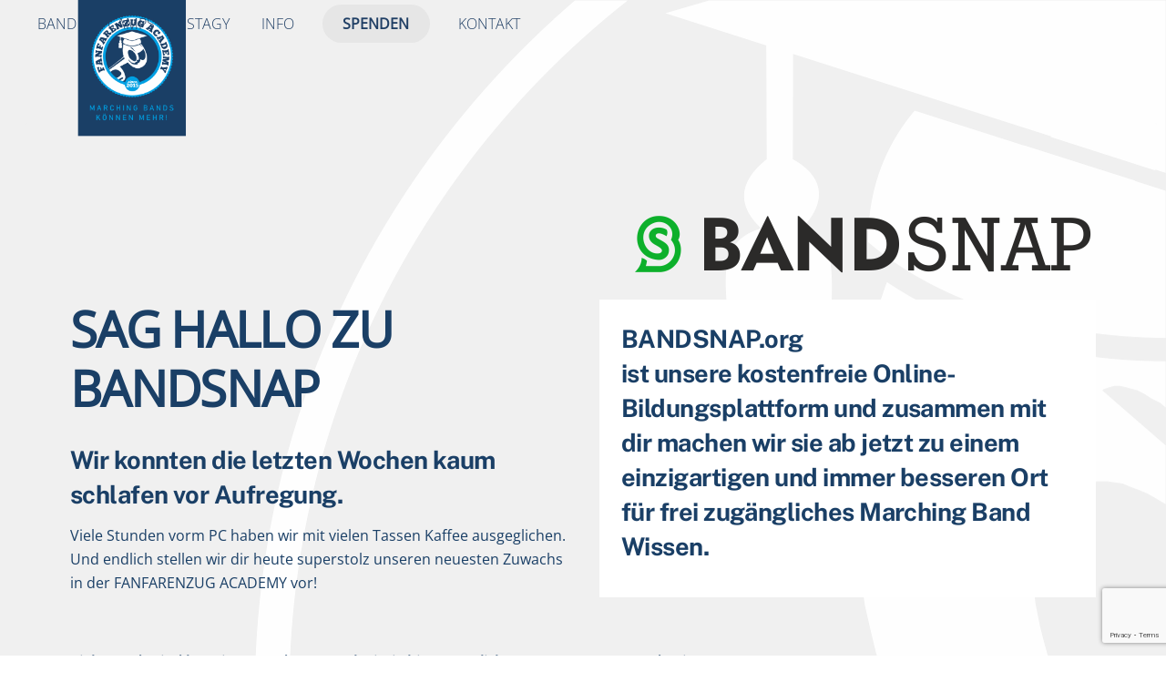

--- FILE ---
content_type: text/html; charset=UTF-8
request_url: https://fanfarenzug-academy.de/bandsnap/
body_size: 22949
content:
<!DOCTYPE html>
<html lang="de">
<head>
        <meta charset="UTF-8">
        <meta name="viewport" content="width=device-width, initial-scale=1, minimum-scale=1">
        <style id="tb_inline_styles" data-no-optimize="1">.tb_animation_on{overflow-x:hidden}.themify_builder .wow{visibility:hidden;animation-fill-mode:both}[data-tf-animation]{will-change:transform,opacity,visibility}.themify_builder .tf_lax_done{transition-duration:.8s;transition-timing-function:cubic-bezier(.165,.84,.44,1)}[data-sticky-active].tb_sticky_scroll_active{z-index:1}[data-sticky-active].tb_sticky_scroll_active .hide-on-stick{display:none}@media(min-width:1025px){.hide-desktop{width:0!important;height:0!important;padding:0!important;visibility:hidden!important;margin:0!important;display:table-column!important;background:0!important;content-visibility:hidden;overflow:hidden!important}}@media(min-width:769px) and (max-width:1024px){.hide-tablet_landscape{width:0!important;height:0!important;padding:0!important;visibility:hidden!important;margin:0!important;display:table-column!important;background:0!important;content-visibility:hidden;overflow:hidden!important}}@media(min-width:481px) and (max-width:768px){.hide-tablet{width:0!important;height:0!important;padding:0!important;visibility:hidden!important;margin:0!important;display:table-column!important;background:0!important;content-visibility:hidden;overflow:hidden!important}}@media(max-width:480px){.hide-mobile{width:0!important;height:0!important;padding:0!important;visibility:hidden!important;margin:0!important;display:table-column!important;background:0!important;content-visibility:hidden;overflow:hidden!important}}div.row_inner,div.module_subrow{--gutter:3.2%;--narrow:1.6%;--none:0%;}@media(max-width:768px){div.module-gallery-grid{--galn:var(--galt)}}@media(max-width:480px){
                .themify_map.tf_map_loaded{width:100%!important}
                .ui.builder_button,.ui.nav li a{padding:.525em 1.15em}
                .fullheight>.row_inner:not(.tb_col_count_1){min-height:0}
                div.module-gallery-grid{--galn:var(--galm);gap:8px}
            }</style><noscript><style>.themify_builder .wow,.wow .tf_lazy{visibility:visible!important}</style></noscript>            <style id="tf_lazy_style" data-no-optimize="1">
                .tf_svg_lazy{
                    content-visibility:auto;
                    background-size:100% 25%!important;
                    background-repeat:no-repeat!important;
                    background-position:0 0, 0 33.4%,0 66.6%,0 100%!important;
                    transition:filter .3s linear!important;
                    filter:blur(25px)!important;                    transform:translateZ(0)
                }
                .tf_svg_lazy_loaded{
                    filter:blur(0)!important
                }
                [data-lazy]:is(.module,.module_row:not(.tb_first)),.module[data-lazy] .ui,.module_row[data-lazy]:not(.tb_first):is(>.row_inner,.module_column[data-lazy],.module_subrow[data-lazy]){
                    background-image:none!important
                }
            </style>
            <noscript>
                <style>
                    .tf_svg_lazy{
                        display:none!important
                    }
                </style>
            </noscript>
                    <style id="tf_lazy_common" data-no-optimize="1">
                        img{
                max-width:100%;
                height:auto
            }
                                    :where(.tf_in_flx,.tf_flx){display:inline-flex;flex-wrap:wrap;place-items:center}
            .tf_fa,:is(em,i) tf-lottie{display:inline-block;vertical-align:middle}:is(em,i) tf-lottie{width:1.5em;height:1.5em}.tf_fa{width:1em;height:1em;stroke-width:0;stroke:currentColor;overflow:visible;fill:currentColor;pointer-events:none;text-rendering:optimizeSpeed;buffered-rendering:static}#tf_svg symbol{overflow:visible}:where(.tf_lazy){position:relative;visibility:visible;display:block;opacity:.3}.wow .tf_lazy:not(.tf_swiper-slide){visibility:hidden;opacity:1}div.tf_audio_lazy audio{visibility:hidden;height:0;display:inline}.mejs-container{visibility:visible}.tf_iframe_lazy{transition:opacity .3s ease-in-out;min-height:10px}:where(.tf_flx),.tf_swiper-wrapper{display:flex}.tf_swiper-slide{flex-shrink:0;opacity:0;width:100%;height:100%}.tf_swiper-wrapper>br,.tf_lazy.tf_swiper-wrapper .tf_lazy:after,.tf_lazy.tf_swiper-wrapper .tf_lazy:before{display:none}.tf_lazy:after,.tf_lazy:before{content:'';display:inline-block;position:absolute;width:10px!important;height:10px!important;margin:0 3px;top:50%!important;inset-inline:auto 50%!important;border-radius:100%;background-color:currentColor;visibility:visible;animation:tf-hrz-loader infinite .75s cubic-bezier(.2,.68,.18,1.08)}.tf_lazy:after{width:6px!important;height:6px!important;inset-inline:50% auto!important;margin-top:3px;animation-delay:-.4s}@keyframes tf-hrz-loader{0%,100%{transform:scale(1);opacity:1}50%{transform:scale(.1);opacity:.6}}.tf_lazy_lightbox{position:fixed;background:rgba(11,11,11,.8);color:#ccc;top:0;left:0;display:flex;align-items:center;justify-content:center;z-index:999}.tf_lazy_lightbox .tf_lazy:after,.tf_lazy_lightbox .tf_lazy:before{background:#fff}.tf_vd_lazy,tf-lottie{display:flex;flex-wrap:wrap}tf-lottie{aspect-ratio:1.777}.tf_w.tf_vd_lazy video{width:100%;height:auto;position:static;object-fit:cover}
        </style>
        <link type="image/png" href="https://fanfarenzug-academy.de/wp-content/uploads/2016/05/FANFARENZUG-ACADEMY-LOGO-MINI.png" rel="apple-touch-icon" /><link type="image/png" href="https://fanfarenzug-academy.de/wp-content/uploads/2016/05/FANFARENZUG-ACADEMY-LOGO-MINI.png" rel="icon" /><meta name='robots' content='index, follow, max-image-preview:large, max-snippet:-1, max-video-preview:-1' />
<script type="text/javascript">function rgmkInitGoogleMaps(){window.rgmkGoogleMapsCallback=true;try{jQuery(document).trigger("rgmkGoogleMapsLoad")}catch(err){}}</script>
	<!-- This site is optimized with the Yoast SEO plugin v26.8 - https://yoast.com/product/yoast-seo-wordpress/ -->
	<title>BANDSNAP KOSTENFREIE E-LEARNING DER FZA</title>
	<meta name="description" content="BANDSNAP - KOSTENFREIE E-LEARNING PLATTFORM DER FANFARENZUG ACADEMY - LERNE SNAP BY SNAP - MARCHING BANDS - BANDSNAP" />
	<link rel="canonical" href="https://fanfarenzug-academy.de/bandsnap/" />
	<meta property="og:locale" content="de_DE" />
	<meta property="og:type" content="article" />
	<meta property="og:title" content="BANDSNAP KOSTENFREIE E-LEARNING DER FZA" />
	<meta property="og:description" content="BANDSNAP - KOSTENFREIE E-LEARNING PLATTFORM DER FANFARENZUG ACADEMY - LERNE SNAP BY SNAP - MARCHING BANDS - BANDSNAP" />
	<meta property="og:url" content="https://fanfarenzug-academy.de/bandsnap/" />
	<meta property="og:site_name" content="FANFARENZUG ACADEMY" />
	<meta property="article:published_time" content="2021-01-30T20:52:33+00:00" />
	<meta property="article:modified_time" content="2023-11-03T12:12:12+00:00" />
	<meta property="og:image" content="https://fanfarenzug-academy.de/wp-content/uploads/2021/01/BANDSNAP-FANFARENZUG-ACADEMY-COVER-e1612045995996.jpg" />
	<meta property="og:image:width" content="300" />
	<meta property="og:image:height" content="300" />
	<meta property="og:image:type" content="image/jpeg" />
	<meta name="author" content="academy-admin" />
	<meta name="twitter:card" content="summary_large_image" />
	<meta name="twitter:label1" content="Verfasst von" />
	<meta name="twitter:data1" content="academy-admin" />
	<meta name="twitter:label2" content="Geschätzte Lesezeit" />
	<meta name="twitter:data2" content="2 Minuten" />
	<script type="application/ld+json" class="yoast-schema-graph">{"@context":"https://schema.org","@graph":[{"@type":"Article","@id":"https://fanfarenzug-academy.de/bandsnap/#article","isPartOf":{"@id":"https://fanfarenzug-academy.de/bandsnap/"},"author":{"name":"academy-admin","@id":"https://fanfarenzug-academy.de/#/schema/person/677d28e0fcb91b32f2c6ac4eb94735fb"},"headline":"SAG HALLO ZU BANDSNAP","datePublished":"2021-01-30T20:52:33+00:00","dateModified":"2023-11-03T12:12:12+00:00","mainEntityOfPage":{"@id":"https://fanfarenzug-academy.de/bandsnap/"},"wordCount":209,"image":{"@id":"https://fanfarenzug-academy.de/bandsnap/#primaryimage"},"thumbnailUrl":"https://fanfarenzug-academy.de/wp-content/uploads/2021/01/BANDSNAP-FANFARENZUG-ACADEMY-COVER-e1612045995996.jpg","keywords":["bandsnap","elearning","lernen","plattform","videos"],"articleSection":["Education","Marken und Produkte","WISSEN","Wissen und Erfahrungen"],"inLanguage":"de"},{"@type":"WebPage","@id":"https://fanfarenzug-academy.de/bandsnap/","url":"https://fanfarenzug-academy.de/bandsnap/","name":"BANDSNAP KOSTENFREIE E-LEARNING DER FZA","isPartOf":{"@id":"https://fanfarenzug-academy.de/#website"},"primaryImageOfPage":{"@id":"https://fanfarenzug-academy.de/bandsnap/#primaryimage"},"image":{"@id":"https://fanfarenzug-academy.de/bandsnap/#primaryimage"},"thumbnailUrl":"https://fanfarenzug-academy.de/wp-content/uploads/2021/01/BANDSNAP-FANFARENZUG-ACADEMY-COVER-e1612045995996.jpg","datePublished":"2021-01-30T20:52:33+00:00","dateModified":"2023-11-03T12:12:12+00:00","author":{"@id":"https://fanfarenzug-academy.de/#/schema/person/677d28e0fcb91b32f2c6ac4eb94735fb"},"description":"BANDSNAP - KOSTENFREIE E-LEARNING PLATTFORM DER FANFARENZUG ACADEMY - LERNE SNAP BY SNAP - MARCHING BANDS - BANDSNAP","breadcrumb":{"@id":"https://fanfarenzug-academy.de/bandsnap/#breadcrumb"},"inLanguage":"de","potentialAction":[{"@type":"ReadAction","target":["https://fanfarenzug-academy.de/bandsnap/"]}]},{"@type":"ImageObject","inLanguage":"de","@id":"https://fanfarenzug-academy.de/bandsnap/#primaryimage","url":"https://fanfarenzug-academy.de/wp-content/uploads/2021/01/BANDSNAP-FANFARENZUG-ACADEMY-COVER-e1612045995996.jpg","contentUrl":"https://fanfarenzug-academy.de/wp-content/uploads/2021/01/BANDSNAP-FANFARENZUG-ACADEMY-COVER-e1612045995996.jpg","width":300,"height":300},{"@type":"BreadcrumbList","@id":"https://fanfarenzug-academy.de/bandsnap/#breadcrumb","itemListElement":[{"@type":"ListItem","position":1,"name":"Startseite","item":"https://fanfarenzug-academy.de/"},{"@type":"ListItem","position":2,"name":"nichts","item":"https://fanfarenzug-academy.de/nichts/"},{"@type":"ListItem","position":3,"name":"SAG HALLO ZU BANDSNAP"}]},{"@type":"WebSite","@id":"https://fanfarenzug-academy.de/#website","url":"https://fanfarenzug-academy.de/","name":"FANFARENZUG ACADEMY","description":"Marching Bands können mehr!","potentialAction":[{"@type":"SearchAction","target":{"@type":"EntryPoint","urlTemplate":"https://fanfarenzug-academy.de/?s={search_term_string}"},"query-input":{"@type":"PropertyValueSpecification","valueRequired":true,"valueName":"search_term_string"}}],"inLanguage":"de"},{"@type":"Person","@id":"https://fanfarenzug-academy.de/#/schema/person/677d28e0fcb91b32f2c6ac4eb94735fb","name":"academy-admin","image":{"@type":"ImageObject","inLanguage":"de","@id":"https://fanfarenzug-academy.de/#/schema/person/image/","url":"https://secure.gravatar.com/avatar/f2e4954a8c0bb0d117d4fb67a59fefaa736a6f7fb6f765de4a32fbd907161f6f?s=96&d=mm&r=g","contentUrl":"https://secure.gravatar.com/avatar/f2e4954a8c0bb0d117d4fb67a59fefaa736a6f7fb6f765de4a32fbd907161f6f?s=96&d=mm&r=g","caption":"academy-admin"},"url":"https://fanfarenzug-academy.de/author/academy-admin/"}]}</script>
	<!-- / Yoast SEO plugin. -->


<link rel="alternate" type="application/rss+xml" title="FANFARENZUG ACADEMY &raquo; Feed" href="https://fanfarenzug-academy.de/feed/" />
<link rel="alternate" type="application/rss+xml" title="FANFARENZUG ACADEMY &raquo; Kommentar-Feed" href="https://fanfarenzug-academy.de/comments/feed/" />
<link rel="alternate" title="oEmbed (JSON)" type="application/json+oembed" href="https://fanfarenzug-academy.de/wp-json/oembed/1.0/embed?url=https%3A%2F%2Ffanfarenzug-academy.de%2Fbandsnap%2F" />
<link rel="alternate" title="oEmbed (XML)" type="text/xml+oembed" href="https://fanfarenzug-academy.de/wp-json/oembed/1.0/embed?url=https%3A%2F%2Ffanfarenzug-academy.de%2Fbandsnap%2F&#038;format=xml" />
<style id='wp-img-auto-sizes-contain-inline-css'>
img:is([sizes=auto i],[sizes^="auto," i]){contain-intrinsic-size:3000px 1500px}
/*# sourceURL=wp-img-auto-sizes-contain-inline-css */
</style>
<link rel="preload" href="https://fanfarenzug-academy.de/wp-content/plugins/instagram-feed/css/sbi-styles.min.css?ver=6.10.0" as="style"><link rel='stylesheet' id='sbi_styles-css' href='https://fanfarenzug-academy.de/wp-content/plugins/instagram-feed/css/sbi-styles.min.css?ver=6.10.0' media='all' />
<style id='jetpack-sharing-buttons-style-inline-css'>
.jetpack-sharing-buttons__services-list{display:flex;flex-direction:row;flex-wrap:wrap;gap:0;list-style-type:none;margin:5px;padding:0}.jetpack-sharing-buttons__services-list.has-small-icon-size{font-size:12px}.jetpack-sharing-buttons__services-list.has-normal-icon-size{font-size:16px}.jetpack-sharing-buttons__services-list.has-large-icon-size{font-size:24px}.jetpack-sharing-buttons__services-list.has-huge-icon-size{font-size:36px}@media print{.jetpack-sharing-buttons__services-list{display:none!important}}.editor-styles-wrapper .wp-block-jetpack-sharing-buttons{gap:0;padding-inline-start:0}ul.jetpack-sharing-buttons__services-list.has-background{padding:1.25em 2.375em}
/*# sourceURL=https://fanfarenzug-academy.de/wp-content/plugins/jetpack/_inc/blocks/sharing-buttons/view.css */
</style>
<style id='global-styles-inline-css'>
:root{--wp--preset--aspect-ratio--square: 1;--wp--preset--aspect-ratio--4-3: 4/3;--wp--preset--aspect-ratio--3-4: 3/4;--wp--preset--aspect-ratio--3-2: 3/2;--wp--preset--aspect-ratio--2-3: 2/3;--wp--preset--aspect-ratio--16-9: 16/9;--wp--preset--aspect-ratio--9-16: 9/16;--wp--preset--color--black: #000000;--wp--preset--color--cyan-bluish-gray: #abb8c3;--wp--preset--color--white: #ffffff;--wp--preset--color--pale-pink: #f78da7;--wp--preset--color--vivid-red: #cf2e2e;--wp--preset--color--luminous-vivid-orange: #ff6900;--wp--preset--color--luminous-vivid-amber: #fcb900;--wp--preset--color--light-green-cyan: #7bdcb5;--wp--preset--color--vivid-green-cyan: #00d084;--wp--preset--color--pale-cyan-blue: #8ed1fc;--wp--preset--color--vivid-cyan-blue: #0693e3;--wp--preset--color--vivid-purple: #9b51e0;--wp--preset--gradient--vivid-cyan-blue-to-vivid-purple: linear-gradient(135deg,rgb(6,147,227) 0%,rgb(155,81,224) 100%);--wp--preset--gradient--light-green-cyan-to-vivid-green-cyan: linear-gradient(135deg,rgb(122,220,180) 0%,rgb(0,208,130) 100%);--wp--preset--gradient--luminous-vivid-amber-to-luminous-vivid-orange: linear-gradient(135deg,rgb(252,185,0) 0%,rgb(255,105,0) 100%);--wp--preset--gradient--luminous-vivid-orange-to-vivid-red: linear-gradient(135deg,rgb(255,105,0) 0%,rgb(207,46,46) 100%);--wp--preset--gradient--very-light-gray-to-cyan-bluish-gray: linear-gradient(135deg,rgb(238,238,238) 0%,rgb(169,184,195) 100%);--wp--preset--gradient--cool-to-warm-spectrum: linear-gradient(135deg,rgb(74,234,220) 0%,rgb(151,120,209) 20%,rgb(207,42,186) 40%,rgb(238,44,130) 60%,rgb(251,105,98) 80%,rgb(254,248,76) 100%);--wp--preset--gradient--blush-light-purple: linear-gradient(135deg,rgb(255,206,236) 0%,rgb(152,150,240) 100%);--wp--preset--gradient--blush-bordeaux: linear-gradient(135deg,rgb(254,205,165) 0%,rgb(254,45,45) 50%,rgb(107,0,62) 100%);--wp--preset--gradient--luminous-dusk: linear-gradient(135deg,rgb(255,203,112) 0%,rgb(199,81,192) 50%,rgb(65,88,208) 100%);--wp--preset--gradient--pale-ocean: linear-gradient(135deg,rgb(255,245,203) 0%,rgb(182,227,212) 50%,rgb(51,167,181) 100%);--wp--preset--gradient--electric-grass: linear-gradient(135deg,rgb(202,248,128) 0%,rgb(113,206,126) 100%);--wp--preset--gradient--midnight: linear-gradient(135deg,rgb(2,3,129) 0%,rgb(40,116,252) 100%);--wp--preset--font-size--small: 13px;--wp--preset--font-size--medium: clamp(14px, 0.875rem + ((1vw - 3.2px) * 0.469), 20px);--wp--preset--font-size--large: clamp(22.041px, 1.378rem + ((1vw - 3.2px) * 1.091), 36px);--wp--preset--font-size--x-large: clamp(25.014px, 1.563rem + ((1vw - 3.2px) * 1.327), 42px);--wp--preset--font-family--system-font: -apple-system,BlinkMacSystemFont,"Segoe UI",Roboto,Oxygen-Sans,Ubuntu,Cantarell,"Helvetica Neue",sans-serif;--wp--preset--spacing--20: 0.44rem;--wp--preset--spacing--30: 0.67rem;--wp--preset--spacing--40: 1rem;--wp--preset--spacing--50: 1.5rem;--wp--preset--spacing--60: 2.25rem;--wp--preset--spacing--70: 3.38rem;--wp--preset--spacing--80: 5.06rem;--wp--preset--shadow--natural: 6px 6px 9px rgba(0, 0, 0, 0.2);--wp--preset--shadow--deep: 12px 12px 50px rgba(0, 0, 0, 0.4);--wp--preset--shadow--sharp: 6px 6px 0px rgba(0, 0, 0, 0.2);--wp--preset--shadow--outlined: 6px 6px 0px -3px rgb(255, 255, 255), 6px 6px rgb(0, 0, 0);--wp--preset--shadow--crisp: 6px 6px 0px rgb(0, 0, 0);}:where(body) { margin: 0; }.wp-site-blocks > .alignleft { float: left; margin-right: 2em; }.wp-site-blocks > .alignright { float: right; margin-left: 2em; }.wp-site-blocks > .aligncenter { justify-content: center; margin-left: auto; margin-right: auto; }:where(.wp-site-blocks) > * { margin-block-start: 24px; margin-block-end: 0; }:where(.wp-site-blocks) > :first-child { margin-block-start: 0; }:where(.wp-site-blocks) > :last-child { margin-block-end: 0; }:root { --wp--style--block-gap: 24px; }:root :where(.is-layout-flow) > :first-child{margin-block-start: 0;}:root :where(.is-layout-flow) > :last-child{margin-block-end: 0;}:root :where(.is-layout-flow) > *{margin-block-start: 24px;margin-block-end: 0;}:root :where(.is-layout-constrained) > :first-child{margin-block-start: 0;}:root :where(.is-layout-constrained) > :last-child{margin-block-end: 0;}:root :where(.is-layout-constrained) > *{margin-block-start: 24px;margin-block-end: 0;}:root :where(.is-layout-flex){gap: 24px;}:root :where(.is-layout-grid){gap: 24px;}.is-layout-flow > .alignleft{float: left;margin-inline-start: 0;margin-inline-end: 2em;}.is-layout-flow > .alignright{float: right;margin-inline-start: 2em;margin-inline-end: 0;}.is-layout-flow > .aligncenter{margin-left: auto !important;margin-right: auto !important;}.is-layout-constrained > .alignleft{float: left;margin-inline-start: 0;margin-inline-end: 2em;}.is-layout-constrained > .alignright{float: right;margin-inline-start: 2em;margin-inline-end: 0;}.is-layout-constrained > .aligncenter{margin-left: auto !important;margin-right: auto !important;}.is-layout-constrained > :where(:not(.alignleft):not(.alignright):not(.alignfull)){margin-left: auto !important;margin-right: auto !important;}body .is-layout-flex{display: flex;}.is-layout-flex{flex-wrap: wrap;align-items: center;}.is-layout-flex > :is(*, div){margin: 0;}body .is-layout-grid{display: grid;}.is-layout-grid > :is(*, div){margin: 0;}body{font-family: var(--wp--preset--font-family--system-font);font-size: var(--wp--preset--font-size--medium);line-height: 1.6;padding-top: 0px;padding-right: 0px;padding-bottom: 0px;padding-left: 0px;}a:where(:not(.wp-element-button)){text-decoration: underline;}:root :where(.wp-element-button, .wp-block-button__link){background-color: #32373c;border-width: 0;color: #fff;font-family: inherit;font-size: inherit;font-style: inherit;font-weight: inherit;letter-spacing: inherit;line-height: inherit;padding-top: calc(0.667em + 2px);padding-right: calc(1.333em + 2px);padding-bottom: calc(0.667em + 2px);padding-left: calc(1.333em + 2px);text-decoration: none;text-transform: inherit;}.has-black-color{color: var(--wp--preset--color--black) !important;}.has-cyan-bluish-gray-color{color: var(--wp--preset--color--cyan-bluish-gray) !important;}.has-white-color{color: var(--wp--preset--color--white) !important;}.has-pale-pink-color{color: var(--wp--preset--color--pale-pink) !important;}.has-vivid-red-color{color: var(--wp--preset--color--vivid-red) !important;}.has-luminous-vivid-orange-color{color: var(--wp--preset--color--luminous-vivid-orange) !important;}.has-luminous-vivid-amber-color{color: var(--wp--preset--color--luminous-vivid-amber) !important;}.has-light-green-cyan-color{color: var(--wp--preset--color--light-green-cyan) !important;}.has-vivid-green-cyan-color{color: var(--wp--preset--color--vivid-green-cyan) !important;}.has-pale-cyan-blue-color{color: var(--wp--preset--color--pale-cyan-blue) !important;}.has-vivid-cyan-blue-color{color: var(--wp--preset--color--vivid-cyan-blue) !important;}.has-vivid-purple-color{color: var(--wp--preset--color--vivid-purple) !important;}.has-black-background-color{background-color: var(--wp--preset--color--black) !important;}.has-cyan-bluish-gray-background-color{background-color: var(--wp--preset--color--cyan-bluish-gray) !important;}.has-white-background-color{background-color: var(--wp--preset--color--white) !important;}.has-pale-pink-background-color{background-color: var(--wp--preset--color--pale-pink) !important;}.has-vivid-red-background-color{background-color: var(--wp--preset--color--vivid-red) !important;}.has-luminous-vivid-orange-background-color{background-color: var(--wp--preset--color--luminous-vivid-orange) !important;}.has-luminous-vivid-amber-background-color{background-color: var(--wp--preset--color--luminous-vivid-amber) !important;}.has-light-green-cyan-background-color{background-color: var(--wp--preset--color--light-green-cyan) !important;}.has-vivid-green-cyan-background-color{background-color: var(--wp--preset--color--vivid-green-cyan) !important;}.has-pale-cyan-blue-background-color{background-color: var(--wp--preset--color--pale-cyan-blue) !important;}.has-vivid-cyan-blue-background-color{background-color: var(--wp--preset--color--vivid-cyan-blue) !important;}.has-vivid-purple-background-color{background-color: var(--wp--preset--color--vivid-purple) !important;}.has-black-border-color{border-color: var(--wp--preset--color--black) !important;}.has-cyan-bluish-gray-border-color{border-color: var(--wp--preset--color--cyan-bluish-gray) !important;}.has-white-border-color{border-color: var(--wp--preset--color--white) !important;}.has-pale-pink-border-color{border-color: var(--wp--preset--color--pale-pink) !important;}.has-vivid-red-border-color{border-color: var(--wp--preset--color--vivid-red) !important;}.has-luminous-vivid-orange-border-color{border-color: var(--wp--preset--color--luminous-vivid-orange) !important;}.has-luminous-vivid-amber-border-color{border-color: var(--wp--preset--color--luminous-vivid-amber) !important;}.has-light-green-cyan-border-color{border-color: var(--wp--preset--color--light-green-cyan) !important;}.has-vivid-green-cyan-border-color{border-color: var(--wp--preset--color--vivid-green-cyan) !important;}.has-pale-cyan-blue-border-color{border-color: var(--wp--preset--color--pale-cyan-blue) !important;}.has-vivid-cyan-blue-border-color{border-color: var(--wp--preset--color--vivid-cyan-blue) !important;}.has-vivid-purple-border-color{border-color: var(--wp--preset--color--vivid-purple) !important;}.has-vivid-cyan-blue-to-vivid-purple-gradient-background{background: var(--wp--preset--gradient--vivid-cyan-blue-to-vivid-purple) !important;}.has-light-green-cyan-to-vivid-green-cyan-gradient-background{background: var(--wp--preset--gradient--light-green-cyan-to-vivid-green-cyan) !important;}.has-luminous-vivid-amber-to-luminous-vivid-orange-gradient-background{background: var(--wp--preset--gradient--luminous-vivid-amber-to-luminous-vivid-orange) !important;}.has-luminous-vivid-orange-to-vivid-red-gradient-background{background: var(--wp--preset--gradient--luminous-vivid-orange-to-vivid-red) !important;}.has-very-light-gray-to-cyan-bluish-gray-gradient-background{background: var(--wp--preset--gradient--very-light-gray-to-cyan-bluish-gray) !important;}.has-cool-to-warm-spectrum-gradient-background{background: var(--wp--preset--gradient--cool-to-warm-spectrum) !important;}.has-blush-light-purple-gradient-background{background: var(--wp--preset--gradient--blush-light-purple) !important;}.has-blush-bordeaux-gradient-background{background: var(--wp--preset--gradient--blush-bordeaux) !important;}.has-luminous-dusk-gradient-background{background: var(--wp--preset--gradient--luminous-dusk) !important;}.has-pale-ocean-gradient-background{background: var(--wp--preset--gradient--pale-ocean) !important;}.has-electric-grass-gradient-background{background: var(--wp--preset--gradient--electric-grass) !important;}.has-midnight-gradient-background{background: var(--wp--preset--gradient--midnight) !important;}.has-small-font-size{font-size: var(--wp--preset--font-size--small) !important;}.has-medium-font-size{font-size: var(--wp--preset--font-size--medium) !important;}.has-large-font-size{font-size: var(--wp--preset--font-size--large) !important;}.has-x-large-font-size{font-size: var(--wp--preset--font-size--x-large) !important;}.has-system-font-font-family{font-family: var(--wp--preset--font-family--system-font) !important;}
:root :where(.wp-block-pullquote){font-size: clamp(0.984em, 0.984rem + ((1vw - 0.2em) * 0.645), 1.5em);line-height: 1.6;}
/*# sourceURL=global-styles-inline-css */
</style>
<link rel="preload" href="https://fanfarenzug-academy.de/wp-content/plugins/contact-form-7/includes/css/styles.css?ver=6.1.4" as="style"><link rel='stylesheet' id='contact-form-7-css' href='https://fanfarenzug-academy.de/wp-content/plugins/contact-form-7/includes/css/styles.css?ver=6.1.4' media='all' />
<link rel="preload" href="https://fanfarenzug-academy.de/wp-content/plugins/cr3ativ-sponos/includes/css/cr3ativsponsor.css?ver=6.9" as="style"><link rel='stylesheet' id='creativ_sponsor-css' href='https://fanfarenzug-academy.de/wp-content/plugins/cr3ativ-sponos/includes/css/cr3ativsponsor.css?ver=6.9' media='all' />
<link rel="preload" href="https://fanfarenzug-academy.de/wp-content/plugins/easy-countdowner/assets/TimeCircles.css?ver=1.0" as="style"><link rel='stylesheet' id='king-countdowner-css' href='https://fanfarenzug-academy.de/wp-content/plugins/easy-countdowner/assets/TimeCircles.css?ver=1.0' media='all' />
<link rel="preload" href="https://fanfarenzug-academy.de/wp-content/plugins/wp-team-showcase-and-slider-pro/assets/css/font-awesome.min.css?ver=1.2.2" as="style"><link rel='stylesheet' id='wpos-font-awesome-css' href='https://fanfarenzug-academy.de/wp-content/plugins/wp-team-showcase-and-slider-pro/assets/css/font-awesome.min.css?ver=1.2.2' media='all' />
<link rel="preload" href="https://fanfarenzug-academy.de/wp-content/plugins/wp-team-showcase-and-slider-pro/assets/css/slick.css?ver=1.2.2" as="style"><link rel='stylesheet' id='wpos-slick-style-css' href='https://fanfarenzug-academy.de/wp-content/plugins/wp-team-showcase-and-slider-pro/assets/css/slick.css?ver=1.2.2' media='all' />
<link rel="preload" href="https://fanfarenzug-academy.de/wp-content/plugins/wp-team-showcase-and-slider-pro/assets/css/magnific-popup.css?ver=1.2.2" as="style"><link rel='stylesheet' id='wpos-magnific-style-css' href='https://fanfarenzug-academy.de/wp-content/plugins/wp-team-showcase-and-slider-pro/assets/css/magnific-popup.css?ver=1.2.2' media='all' />
<link rel="preload" href="https://fanfarenzug-academy.de/wp-content/plugins/wp-team-showcase-and-slider-pro/assets/css/wp-tsasp-public.css?ver=1.2.2" as="style"><link rel='stylesheet' id='wp-tsasp-public-css-css' href='https://fanfarenzug-academy.de/wp-content/plugins/wp-team-showcase-and-slider-pro/assets/css/wp-tsasp-public.css?ver=1.2.2' media='all' />
<link rel="preload" href="https://fanfarenzug-academy.de/wp-content/plugins/wp-testimonial-with-widget/assets/css/wtwp-public.css?ver=3.5.6" as="style"><link rel='stylesheet' id='wtwp-public-css-css' href='https://fanfarenzug-academy.de/wp-content/plugins/wp-testimonial-with-widget/assets/css/wtwp-public.css?ver=3.5.6' media='all' />
<link rel="preload" href="https://fanfarenzug-academy.de/wp-content/plugins/jetpack/modules/likes/style.css?ver=15.4" as="style"><link rel='stylesheet' id='jetpack_likes-css' href='https://fanfarenzug-academy.de/wp-content/plugins/jetpack/modules/likes/style.css?ver=15.4' media='all' />
<link rel="preload" href="https://fanfarenzug-academy.de/wp-content/plugins/themify-event-post/assets/style.css?ver=6.9" as="style"><link rel='stylesheet' id='themify-event-post-css' href='https://fanfarenzug-academy.de/wp-content/plugins/themify-event-post/assets/style.css?ver=6.9' media='all' />
<link rel="preload" href="https://fanfarenzug-academy.de/wp-content/plugins/tablepress/css/build/default.css?ver=3.2.6" as="style"><link rel='stylesheet' id='tablepress-default-css' href='https://fanfarenzug-academy.de/wp-content/plugins/tablepress/css/build/default.css?ver=3.2.6' media='all' />
<link rel="preload" href="https://fanfarenzug-academy.de/wp-content/plugins/themify-shortcodes/assets/styles.css?ver=6.9" as="style"><link rel='stylesheet' id='themify-shortcodes-css' href='https://fanfarenzug-academy.de/wp-content/plugins/themify-shortcodes/assets/styles.css?ver=6.9' media='all' />
<link rel="preload" href="https://fanfarenzug-academy.de/wp-content/plugins/photonic/include/ext/splide/splide.min.css?ver=20260105-145814" as="style"><link rel='stylesheet' id='photonic-slider-css' href='https://fanfarenzug-academy.de/wp-content/plugins/photonic/include/ext/splide/splide.min.css?ver=20260105-145814' media='all' />
<link rel="preload" href="https://fanfarenzug-academy.de/wp-content/plugins/photonic/include/ext/baguettebox/baguettebox.min.css?ver=20260105-145814" as="style"><link rel='stylesheet' id='photonic-lightbox-css' href='https://fanfarenzug-academy.de/wp-content/plugins/photonic/include/ext/baguettebox/baguettebox.min.css?ver=20260105-145814' media='all' />
<link rel="preload" href="https://fanfarenzug-academy.de/wp-content/plugins/photonic/include/css/front-end/core/photonic.min.css?ver=20260105-145814" as="style"><link rel='stylesheet' id='photonic-css' href='https://fanfarenzug-academy.de/wp-content/plugins/photonic/include/css/front-end/core/photonic.min.css?ver=20260105-145814' media='all' />
<style id='photonic-inline-css'>
/* Retrieved from saved CSS */
.photonic-panel { background:  rgb(17,17,17)  !important;

	border-top: none;
	border-right: none;
	border-bottom: none;
	border-left: none;
 }
.photonic-random-layout .photonic-thumb { padding: 2px}
.photonic-masonry-layout .photonic-thumb, .photonic-masonry-horizontal-layout .photonic-thumb { padding: 2px}
.photonic-mosaic-layout .photonic-thumb { padding: 2px}

/*# sourceURL=photonic-inline-css */
</style>
<script src="https://fanfarenzug-academy.de/wp-includes/js/jquery/jquery.min.js?ver=3.7.1" id="jquery-core-js"></script>
<script src="https://fanfarenzug-academy.de/wp-includes/js/jquery/jquery-migrate.min.js?ver=3.4.1" id="jquery-migrate-js"></script>
<script src="https://fanfarenzug-academy.de/wp-content/plugins/easy-countdowner/assets/TimeCircles.js?ver=1.0" id="king-countdowner-js-js"></script>
<link rel="https://api.w.org/" href="https://fanfarenzug-academy.de/wp-json/" /><link rel="alternate" title="JSON" type="application/json" href="https://fanfarenzug-academy.de/wp-json/wp/v2/posts/8535" /><link rel="EditURI" type="application/rsd+xml" title="RSD" href="https://fanfarenzug-academy.de/xmlrpc.php?rsd" />
<meta name="generator" content="WordPress 6.9" />
<link rel='shortlink' href='https://wp.me/s7NYIJ-bandsnap' />
	<style>img#wpstats{display:none}</style>
		
	<style>
	@keyframes themifyAnimatedBG{
		0%{background-color:#b0cb1f}100%{background-color:#91a523}50%{background-color:#b0cb1f}33.3%{background-color:#d5da2f}25%{background-color:#a82682}20%{background-color:#834e98}16.7%{background-color:#e51a4b}
	}
	.module_row.animated-bg{
		animation:themifyAnimatedBG 35000ms infinite alternate
	}
	</style>
	<meta name="google-site-verification" content="Q9sN4X9xfE59UgxEuBB8fpLGizA9L_oaeOYu_QtAzbo" />

<!-- Global site tag (gtag.js) - Google Analytics -->
<script async src="https://www.googletagmanager.com/gtag/js?id=UA-66930224-1"></script>
<script>
  window.dataLayer = window.dataLayer || [];
  function gtag(){dataLayer.push(arguments);}
  gtag('js', new Date());

  gtag('config', 'UA-66930224-1');
ga('set', 'anonymizeIp', true);
</script><link rel="prefetch" href="https://fanfarenzug-academy.de/wp-content/themes/themify-ultra/js/themify-script.js?ver=8.0.8" as="script" fetchpriority="low"><link rel="prefetch" href="https://fanfarenzug-academy.de/wp-content/themes/themify-ultra/themify/js/modules/themify-sidemenu.js?ver=8.2.0" as="script" fetchpriority="low"><link rel="preload" href="https://fanfarenzug-academy.de/wp-content/uploads/2021/01/FANFARENZUG-ACADEMY-2021-WEB04.png" as="image"><link rel="prefetch" href="https://fanfarenzug-academy.de/wp-content/themes/themify-ultra/themify/js/modules/isotop.js?ver=8.2.0" as="script" fetchpriority="low"><link rel="prefetch" href="https://fanfarenzug-academy.de/wp-content/themes/themify-ultra/themify/css/modules/animate.min.css?ver=8.2.0" as="style"><link rel="prefetch" href="https://fanfarenzug-academy.de/wp-content/themes/themify-ultra/themify/js/modules/animate.js?ver=8.2.0" as="script" fetchpriority="low"><link rel="preload" href="https://fanfarenzug-academy.de/wp-content/themes/themify-ultra/themify/themify-builder/js/themify-builder-script.js?ver=8.2.0" as="script" fetchpriority="low"><style id="tf_gf_fonts_style">@font-face{font-family:'Open Sans';font-style:italic;font-weight:300;font-stretch:100%;font-display:swap;src:url(https://fonts.gstatic.com/s/opensans/v44/memtYaGs126MiZpBA-UFUIcVXSCEkx2cmqvXlWqWtE6F15M.woff2) format('woff2');unicode-range:U+0460-052F,U+1C80-1C8A,U+20B4,U+2DE0-2DFF,U+A640-A69F,U+FE2E-FE2F;}@font-face{font-family:'Open Sans';font-style:italic;font-weight:300;font-stretch:100%;font-display:swap;src:url(https://fonts.gstatic.com/s/opensans/v44/memtYaGs126MiZpBA-UFUIcVXSCEkx2cmqvXlWqWvU6F15M.woff2) format('woff2');unicode-range:U+0301,U+0400-045F,U+0490-0491,U+04B0-04B1,U+2116;}@font-face{font-family:'Open Sans';font-style:italic;font-weight:300;font-stretch:100%;font-display:swap;src:url(https://fonts.gstatic.com/s/opensans/v44/memtYaGs126MiZpBA-UFUIcVXSCEkx2cmqvXlWqWtU6F15M.woff2) format('woff2');unicode-range:U+1F00-1FFF;}@font-face{font-family:'Open Sans';font-style:italic;font-weight:300;font-stretch:100%;font-display:swap;src:url(https://fonts.gstatic.com/s/opensans/v44/memtYaGs126MiZpBA-UFUIcVXSCEkx2cmqvXlWqWuk6F15M.woff2) format('woff2');unicode-range:U+0370-0377,U+037A-037F,U+0384-038A,U+038C,U+038E-03A1,U+03A3-03FF;}@font-face{font-family:'Open Sans';font-style:italic;font-weight:300;font-stretch:100%;font-display:swap;src:url(https://fonts.gstatic.com/s/opensans/v44/memtYaGs126MiZpBA-UFUIcVXSCEkx2cmqvXlWqWu06F15M.woff2) format('woff2');unicode-range:U+0307-0308,U+0590-05FF,U+200C-2010,U+20AA,U+25CC,U+FB1D-FB4F;}@font-face{font-family:'Open Sans';font-style:italic;font-weight:300;font-stretch:100%;font-display:swap;src:url(https://fonts.gstatic.com/s/opensans/v44/memtYaGs126MiZpBA-UFUIcVXSCEkx2cmqvXlWqWxU6F15M.woff2) format('woff2');unicode-range:U+0302-0303,U+0305,U+0307-0308,U+0310,U+0312,U+0315,U+031A,U+0326-0327,U+032C,U+032F-0330,U+0332-0333,U+0338,U+033A,U+0346,U+034D,U+0391-03A1,U+03A3-03A9,U+03B1-03C9,U+03D1,U+03D5-03D6,U+03F0-03F1,U+03F4-03F5,U+2016-2017,U+2034-2038,U+203C,U+2040,U+2043,U+2047,U+2050,U+2057,U+205F,U+2070-2071,U+2074-208E,U+2090-209C,U+20D0-20DC,U+20E1,U+20E5-20EF,U+2100-2112,U+2114-2115,U+2117-2121,U+2123-214F,U+2190,U+2192,U+2194-21AE,U+21B0-21E5,U+21F1-21F2,U+21F4-2211,U+2213-2214,U+2216-22FF,U+2308-230B,U+2310,U+2319,U+231C-2321,U+2336-237A,U+237C,U+2395,U+239B-23B7,U+23D0,U+23DC-23E1,U+2474-2475,U+25AF,U+25B3,U+25B7,U+25BD,U+25C1,U+25CA,U+25CC,U+25FB,U+266D-266F,U+27C0-27FF,U+2900-2AFF,U+2B0E-2B11,U+2B30-2B4C,U+2BFE,U+3030,U+FF5B,U+FF5D,U+1D400-1D7FF,U+1EE00-1EEFF;}@font-face{font-family:'Open Sans';font-style:italic;font-weight:300;font-stretch:100%;font-display:swap;src:url(https://fonts.gstatic.com/s/opensans/v44/memtYaGs126MiZpBA-UFUIcVXSCEkx2cmqvXlWqW106F15M.woff2) format('woff2');unicode-range:U+0001-000C,U+000E-001F,U+007F-009F,U+20DD-20E0,U+20E2-20E4,U+2150-218F,U+2190,U+2192,U+2194-2199,U+21AF,U+21E6-21F0,U+21F3,U+2218-2219,U+2299,U+22C4-22C6,U+2300-243F,U+2440-244A,U+2460-24FF,U+25A0-27BF,U+2800-28FF,U+2921-2922,U+2981,U+29BF,U+29EB,U+2B00-2BFF,U+4DC0-4DFF,U+FFF9-FFFB,U+10140-1018E,U+10190-1019C,U+101A0,U+101D0-101FD,U+102E0-102FB,U+10E60-10E7E,U+1D2C0-1D2D3,U+1D2E0-1D37F,U+1F000-1F0FF,U+1F100-1F1AD,U+1F1E6-1F1FF,U+1F30D-1F30F,U+1F315,U+1F31C,U+1F31E,U+1F320-1F32C,U+1F336,U+1F378,U+1F37D,U+1F382,U+1F393-1F39F,U+1F3A7-1F3A8,U+1F3AC-1F3AF,U+1F3C2,U+1F3C4-1F3C6,U+1F3CA-1F3CE,U+1F3D4-1F3E0,U+1F3ED,U+1F3F1-1F3F3,U+1F3F5-1F3F7,U+1F408,U+1F415,U+1F41F,U+1F426,U+1F43F,U+1F441-1F442,U+1F444,U+1F446-1F449,U+1F44C-1F44E,U+1F453,U+1F46A,U+1F47D,U+1F4A3,U+1F4B0,U+1F4B3,U+1F4B9,U+1F4BB,U+1F4BF,U+1F4C8-1F4CB,U+1F4D6,U+1F4DA,U+1F4DF,U+1F4E3-1F4E6,U+1F4EA-1F4ED,U+1F4F7,U+1F4F9-1F4FB,U+1F4FD-1F4FE,U+1F503,U+1F507-1F50B,U+1F50D,U+1F512-1F513,U+1F53E-1F54A,U+1F54F-1F5FA,U+1F610,U+1F650-1F67F,U+1F687,U+1F68D,U+1F691,U+1F694,U+1F698,U+1F6AD,U+1F6B2,U+1F6B9-1F6BA,U+1F6BC,U+1F6C6-1F6CF,U+1F6D3-1F6D7,U+1F6E0-1F6EA,U+1F6F0-1F6F3,U+1F6F7-1F6FC,U+1F700-1F7FF,U+1F800-1F80B,U+1F810-1F847,U+1F850-1F859,U+1F860-1F887,U+1F890-1F8AD,U+1F8B0-1F8BB,U+1F8C0-1F8C1,U+1F900-1F90B,U+1F93B,U+1F946,U+1F984,U+1F996,U+1F9E9,U+1FA00-1FA6F,U+1FA70-1FA7C,U+1FA80-1FA89,U+1FA8F-1FAC6,U+1FACE-1FADC,U+1FADF-1FAE9,U+1FAF0-1FAF8,U+1FB00-1FBFF;}@font-face{font-family:'Open Sans';font-style:italic;font-weight:300;font-stretch:100%;font-display:swap;src:url(https://fonts.gstatic.com/s/opensans/v44/memtYaGs126MiZpBA-UFUIcVXSCEkx2cmqvXlWqWtk6F15M.woff2) format('woff2');unicode-range:U+0102-0103,U+0110-0111,U+0128-0129,U+0168-0169,U+01A0-01A1,U+01AF-01B0,U+0300-0301,U+0303-0304,U+0308-0309,U+0323,U+0329,U+1EA0-1EF9,U+20AB;}@font-face{font-family:'Open Sans';font-style:italic;font-weight:300;font-stretch:100%;font-display:swap;src:url(https://fonts.gstatic.com/s/opensans/v44/memtYaGs126MiZpBA-UFUIcVXSCEkx2cmqvXlWqWt06F15M.woff2) format('woff2');unicode-range:U+0100-02BA,U+02BD-02C5,U+02C7-02CC,U+02CE-02D7,U+02DD-02FF,U+0304,U+0308,U+0329,U+1D00-1DBF,U+1E00-1E9F,U+1EF2-1EFF,U+2020,U+20A0-20AB,U+20AD-20C0,U+2113,U+2C60-2C7F,U+A720-A7FF;}@font-face{font-family:'Open Sans';font-style:italic;font-weight:300;font-stretch:100%;font-display:swap;src:url(https://fonts.gstatic.com/s/opensans/v44/memtYaGs126MiZpBA-UFUIcVXSCEkx2cmqvXlWqWuU6F.woff2) format('woff2');unicode-range:U+0000-00FF,U+0131,U+0152-0153,U+02BB-02BC,U+02C6,U+02DA,U+02DC,U+0304,U+0308,U+0329,U+2000-206F,U+20AC,U+2122,U+2191,U+2193,U+2212,U+2215,U+FEFF,U+FFFD;}@font-face{font-family:'Open Sans';font-style:italic;font-stretch:100%;font-display:swap;src:url(https://fonts.gstatic.com/s/opensans/v44/memtYaGs126MiZpBA-UFUIcVXSCEkx2cmqvXlWqWtE6F15M.woff2) format('woff2');unicode-range:U+0460-052F,U+1C80-1C8A,U+20B4,U+2DE0-2DFF,U+A640-A69F,U+FE2E-FE2F;}@font-face{font-family:'Open Sans';font-style:italic;font-stretch:100%;font-display:swap;src:url(https://fonts.gstatic.com/s/opensans/v44/memtYaGs126MiZpBA-UFUIcVXSCEkx2cmqvXlWqWvU6F15M.woff2) format('woff2');unicode-range:U+0301,U+0400-045F,U+0490-0491,U+04B0-04B1,U+2116;}@font-face{font-family:'Open Sans';font-style:italic;font-stretch:100%;font-display:swap;src:url(https://fonts.gstatic.com/s/opensans/v44/memtYaGs126MiZpBA-UFUIcVXSCEkx2cmqvXlWqWtU6F15M.woff2) format('woff2');unicode-range:U+1F00-1FFF;}@font-face{font-family:'Open Sans';font-style:italic;font-stretch:100%;font-display:swap;src:url(https://fonts.gstatic.com/s/opensans/v44/memtYaGs126MiZpBA-UFUIcVXSCEkx2cmqvXlWqWuk6F15M.woff2) format('woff2');unicode-range:U+0370-0377,U+037A-037F,U+0384-038A,U+038C,U+038E-03A1,U+03A3-03FF;}@font-face{font-family:'Open Sans';font-style:italic;font-stretch:100%;font-display:swap;src:url(https://fonts.gstatic.com/s/opensans/v44/memtYaGs126MiZpBA-UFUIcVXSCEkx2cmqvXlWqWu06F15M.woff2) format('woff2');unicode-range:U+0307-0308,U+0590-05FF,U+200C-2010,U+20AA,U+25CC,U+FB1D-FB4F;}@font-face{font-family:'Open Sans';font-style:italic;font-stretch:100%;font-display:swap;src:url(https://fonts.gstatic.com/s/opensans/v44/memtYaGs126MiZpBA-UFUIcVXSCEkx2cmqvXlWqWxU6F15M.woff2) format('woff2');unicode-range:U+0302-0303,U+0305,U+0307-0308,U+0310,U+0312,U+0315,U+031A,U+0326-0327,U+032C,U+032F-0330,U+0332-0333,U+0338,U+033A,U+0346,U+034D,U+0391-03A1,U+03A3-03A9,U+03B1-03C9,U+03D1,U+03D5-03D6,U+03F0-03F1,U+03F4-03F5,U+2016-2017,U+2034-2038,U+203C,U+2040,U+2043,U+2047,U+2050,U+2057,U+205F,U+2070-2071,U+2074-208E,U+2090-209C,U+20D0-20DC,U+20E1,U+20E5-20EF,U+2100-2112,U+2114-2115,U+2117-2121,U+2123-214F,U+2190,U+2192,U+2194-21AE,U+21B0-21E5,U+21F1-21F2,U+21F4-2211,U+2213-2214,U+2216-22FF,U+2308-230B,U+2310,U+2319,U+231C-2321,U+2336-237A,U+237C,U+2395,U+239B-23B7,U+23D0,U+23DC-23E1,U+2474-2475,U+25AF,U+25B3,U+25B7,U+25BD,U+25C1,U+25CA,U+25CC,U+25FB,U+266D-266F,U+27C0-27FF,U+2900-2AFF,U+2B0E-2B11,U+2B30-2B4C,U+2BFE,U+3030,U+FF5B,U+FF5D,U+1D400-1D7FF,U+1EE00-1EEFF;}@font-face{font-family:'Open Sans';font-style:italic;font-stretch:100%;font-display:swap;src:url(https://fonts.gstatic.com/s/opensans/v44/memtYaGs126MiZpBA-UFUIcVXSCEkx2cmqvXlWqW106F15M.woff2) format('woff2');unicode-range:U+0001-000C,U+000E-001F,U+007F-009F,U+20DD-20E0,U+20E2-20E4,U+2150-218F,U+2190,U+2192,U+2194-2199,U+21AF,U+21E6-21F0,U+21F3,U+2218-2219,U+2299,U+22C4-22C6,U+2300-243F,U+2440-244A,U+2460-24FF,U+25A0-27BF,U+2800-28FF,U+2921-2922,U+2981,U+29BF,U+29EB,U+2B00-2BFF,U+4DC0-4DFF,U+FFF9-FFFB,U+10140-1018E,U+10190-1019C,U+101A0,U+101D0-101FD,U+102E0-102FB,U+10E60-10E7E,U+1D2C0-1D2D3,U+1D2E0-1D37F,U+1F000-1F0FF,U+1F100-1F1AD,U+1F1E6-1F1FF,U+1F30D-1F30F,U+1F315,U+1F31C,U+1F31E,U+1F320-1F32C,U+1F336,U+1F378,U+1F37D,U+1F382,U+1F393-1F39F,U+1F3A7-1F3A8,U+1F3AC-1F3AF,U+1F3C2,U+1F3C4-1F3C6,U+1F3CA-1F3CE,U+1F3D4-1F3E0,U+1F3ED,U+1F3F1-1F3F3,U+1F3F5-1F3F7,U+1F408,U+1F415,U+1F41F,U+1F426,U+1F43F,U+1F441-1F442,U+1F444,U+1F446-1F449,U+1F44C-1F44E,U+1F453,U+1F46A,U+1F47D,U+1F4A3,U+1F4B0,U+1F4B3,U+1F4B9,U+1F4BB,U+1F4BF,U+1F4C8-1F4CB,U+1F4D6,U+1F4DA,U+1F4DF,U+1F4E3-1F4E6,U+1F4EA-1F4ED,U+1F4F7,U+1F4F9-1F4FB,U+1F4FD-1F4FE,U+1F503,U+1F507-1F50B,U+1F50D,U+1F512-1F513,U+1F53E-1F54A,U+1F54F-1F5FA,U+1F610,U+1F650-1F67F,U+1F687,U+1F68D,U+1F691,U+1F694,U+1F698,U+1F6AD,U+1F6B2,U+1F6B9-1F6BA,U+1F6BC,U+1F6C6-1F6CF,U+1F6D3-1F6D7,U+1F6E0-1F6EA,U+1F6F0-1F6F3,U+1F6F7-1F6FC,U+1F700-1F7FF,U+1F800-1F80B,U+1F810-1F847,U+1F850-1F859,U+1F860-1F887,U+1F890-1F8AD,U+1F8B0-1F8BB,U+1F8C0-1F8C1,U+1F900-1F90B,U+1F93B,U+1F946,U+1F984,U+1F996,U+1F9E9,U+1FA00-1FA6F,U+1FA70-1FA7C,U+1FA80-1FA89,U+1FA8F-1FAC6,U+1FACE-1FADC,U+1FADF-1FAE9,U+1FAF0-1FAF8,U+1FB00-1FBFF;}@font-face{font-family:'Open Sans';font-style:italic;font-stretch:100%;font-display:swap;src:url(https://fonts.gstatic.com/s/opensans/v44/memtYaGs126MiZpBA-UFUIcVXSCEkx2cmqvXlWqWtk6F15M.woff2) format('woff2');unicode-range:U+0102-0103,U+0110-0111,U+0128-0129,U+0168-0169,U+01A0-01A1,U+01AF-01B0,U+0300-0301,U+0303-0304,U+0308-0309,U+0323,U+0329,U+1EA0-1EF9,U+20AB;}@font-face{font-family:'Open Sans';font-style:italic;font-stretch:100%;font-display:swap;src:url(https://fonts.gstatic.com/s/opensans/v44/memtYaGs126MiZpBA-UFUIcVXSCEkx2cmqvXlWqWt06F15M.woff2) format('woff2');unicode-range:U+0100-02BA,U+02BD-02C5,U+02C7-02CC,U+02CE-02D7,U+02DD-02FF,U+0304,U+0308,U+0329,U+1D00-1DBF,U+1E00-1E9F,U+1EF2-1EFF,U+2020,U+20A0-20AB,U+20AD-20C0,U+2113,U+2C60-2C7F,U+A720-A7FF;}@font-face{font-family:'Open Sans';font-style:italic;font-stretch:100%;font-display:swap;src:url(https://fonts.gstatic.com/s/opensans/v44/memtYaGs126MiZpBA-UFUIcVXSCEkx2cmqvXlWqWuU6F.woff2) format('woff2');unicode-range:U+0000-00FF,U+0131,U+0152-0153,U+02BB-02BC,U+02C6,U+02DA,U+02DC,U+0304,U+0308,U+0329,U+2000-206F,U+20AC,U+2122,U+2191,U+2193,U+2212,U+2215,U+FEFF,U+FFFD;}@font-face{font-family:'Open Sans';font-weight:300;font-stretch:100%;font-display:swap;src:url(https://fonts.gstatic.com/s/opensans/v44/memvYaGs126MiZpBA-UvWbX2vVnXBbObj2OVTSKmu1aB.woff2) format('woff2');unicode-range:U+0460-052F,U+1C80-1C8A,U+20B4,U+2DE0-2DFF,U+A640-A69F,U+FE2E-FE2F;}@font-face{font-family:'Open Sans';font-weight:300;font-stretch:100%;font-display:swap;src:url(https://fonts.gstatic.com/s/opensans/v44/memvYaGs126MiZpBA-UvWbX2vVnXBbObj2OVTSumu1aB.woff2) format('woff2');unicode-range:U+0301,U+0400-045F,U+0490-0491,U+04B0-04B1,U+2116;}@font-face{font-family:'Open Sans';font-weight:300;font-stretch:100%;font-display:swap;src:url(https://fonts.gstatic.com/s/opensans/v44/memvYaGs126MiZpBA-UvWbX2vVnXBbObj2OVTSOmu1aB.woff2) format('woff2');unicode-range:U+1F00-1FFF;}@font-face{font-family:'Open Sans';font-weight:300;font-stretch:100%;font-display:swap;src:url(https://fonts.gstatic.com/s/opensans/v44/memvYaGs126MiZpBA-UvWbX2vVnXBbObj2OVTSymu1aB.woff2) format('woff2');unicode-range:U+0370-0377,U+037A-037F,U+0384-038A,U+038C,U+038E-03A1,U+03A3-03FF;}@font-face{font-family:'Open Sans';font-weight:300;font-stretch:100%;font-display:swap;src:url(https://fonts.gstatic.com/s/opensans/v44/memvYaGs126MiZpBA-UvWbX2vVnXBbObj2OVTS2mu1aB.woff2) format('woff2');unicode-range:U+0307-0308,U+0590-05FF,U+200C-2010,U+20AA,U+25CC,U+FB1D-FB4F;}@font-face{font-family:'Open Sans';font-weight:300;font-stretch:100%;font-display:swap;src:url(https://fonts.gstatic.com/s/opensans/v44/memvYaGs126MiZpBA-UvWbX2vVnXBbObj2OVTVOmu1aB.woff2) format('woff2');unicode-range:U+0302-0303,U+0305,U+0307-0308,U+0310,U+0312,U+0315,U+031A,U+0326-0327,U+032C,U+032F-0330,U+0332-0333,U+0338,U+033A,U+0346,U+034D,U+0391-03A1,U+03A3-03A9,U+03B1-03C9,U+03D1,U+03D5-03D6,U+03F0-03F1,U+03F4-03F5,U+2016-2017,U+2034-2038,U+203C,U+2040,U+2043,U+2047,U+2050,U+2057,U+205F,U+2070-2071,U+2074-208E,U+2090-209C,U+20D0-20DC,U+20E1,U+20E5-20EF,U+2100-2112,U+2114-2115,U+2117-2121,U+2123-214F,U+2190,U+2192,U+2194-21AE,U+21B0-21E5,U+21F1-21F2,U+21F4-2211,U+2213-2214,U+2216-22FF,U+2308-230B,U+2310,U+2319,U+231C-2321,U+2336-237A,U+237C,U+2395,U+239B-23B7,U+23D0,U+23DC-23E1,U+2474-2475,U+25AF,U+25B3,U+25B7,U+25BD,U+25C1,U+25CA,U+25CC,U+25FB,U+266D-266F,U+27C0-27FF,U+2900-2AFF,U+2B0E-2B11,U+2B30-2B4C,U+2BFE,U+3030,U+FF5B,U+FF5D,U+1D400-1D7FF,U+1EE00-1EEFF;}@font-face{font-family:'Open Sans';font-weight:300;font-stretch:100%;font-display:swap;src:url(https://fonts.gstatic.com/s/opensans/v44/memvYaGs126MiZpBA-UvWbX2vVnXBbObj2OVTUGmu1aB.woff2) format('woff2');unicode-range:U+0001-000C,U+000E-001F,U+007F-009F,U+20DD-20E0,U+20E2-20E4,U+2150-218F,U+2190,U+2192,U+2194-2199,U+21AF,U+21E6-21F0,U+21F3,U+2218-2219,U+2299,U+22C4-22C6,U+2300-243F,U+2440-244A,U+2460-24FF,U+25A0-27BF,U+2800-28FF,U+2921-2922,U+2981,U+29BF,U+29EB,U+2B00-2BFF,U+4DC0-4DFF,U+FFF9-FFFB,U+10140-1018E,U+10190-1019C,U+101A0,U+101D0-101FD,U+102E0-102FB,U+10E60-10E7E,U+1D2C0-1D2D3,U+1D2E0-1D37F,U+1F000-1F0FF,U+1F100-1F1AD,U+1F1E6-1F1FF,U+1F30D-1F30F,U+1F315,U+1F31C,U+1F31E,U+1F320-1F32C,U+1F336,U+1F378,U+1F37D,U+1F382,U+1F393-1F39F,U+1F3A7-1F3A8,U+1F3AC-1F3AF,U+1F3C2,U+1F3C4-1F3C6,U+1F3CA-1F3CE,U+1F3D4-1F3E0,U+1F3ED,U+1F3F1-1F3F3,U+1F3F5-1F3F7,U+1F408,U+1F415,U+1F41F,U+1F426,U+1F43F,U+1F441-1F442,U+1F444,U+1F446-1F449,U+1F44C-1F44E,U+1F453,U+1F46A,U+1F47D,U+1F4A3,U+1F4B0,U+1F4B3,U+1F4B9,U+1F4BB,U+1F4BF,U+1F4C8-1F4CB,U+1F4D6,U+1F4DA,U+1F4DF,U+1F4E3-1F4E6,U+1F4EA-1F4ED,U+1F4F7,U+1F4F9-1F4FB,U+1F4FD-1F4FE,U+1F503,U+1F507-1F50B,U+1F50D,U+1F512-1F513,U+1F53E-1F54A,U+1F54F-1F5FA,U+1F610,U+1F650-1F67F,U+1F687,U+1F68D,U+1F691,U+1F694,U+1F698,U+1F6AD,U+1F6B2,U+1F6B9-1F6BA,U+1F6BC,U+1F6C6-1F6CF,U+1F6D3-1F6D7,U+1F6E0-1F6EA,U+1F6F0-1F6F3,U+1F6F7-1F6FC,U+1F700-1F7FF,U+1F800-1F80B,U+1F810-1F847,U+1F850-1F859,U+1F860-1F887,U+1F890-1F8AD,U+1F8B0-1F8BB,U+1F8C0-1F8C1,U+1F900-1F90B,U+1F93B,U+1F946,U+1F984,U+1F996,U+1F9E9,U+1FA00-1FA6F,U+1FA70-1FA7C,U+1FA80-1FA89,U+1FA8F-1FAC6,U+1FACE-1FADC,U+1FADF-1FAE9,U+1FAF0-1FAF8,U+1FB00-1FBFF;}@font-face{font-family:'Open Sans';font-weight:300;font-stretch:100%;font-display:swap;src:url(https://fonts.gstatic.com/s/opensans/v44/memvYaGs126MiZpBA-UvWbX2vVnXBbObj2OVTSCmu1aB.woff2) format('woff2');unicode-range:U+0102-0103,U+0110-0111,U+0128-0129,U+0168-0169,U+01A0-01A1,U+01AF-01B0,U+0300-0301,U+0303-0304,U+0308-0309,U+0323,U+0329,U+1EA0-1EF9,U+20AB;}@font-face{font-family:'Open Sans';font-weight:300;font-stretch:100%;font-display:swap;src:url(https://fonts.gstatic.com/s/opensans/v44/memvYaGs126MiZpBA-UvWbX2vVnXBbObj2OVTSGmu1aB.woff2) format('woff2');unicode-range:U+0100-02BA,U+02BD-02C5,U+02C7-02CC,U+02CE-02D7,U+02DD-02FF,U+0304,U+0308,U+0329,U+1D00-1DBF,U+1E00-1E9F,U+1EF2-1EFF,U+2020,U+20A0-20AB,U+20AD-20C0,U+2113,U+2C60-2C7F,U+A720-A7FF;}@font-face{font-family:'Open Sans';font-weight:300;font-stretch:100%;font-display:swap;src:url(https://fonts.gstatic.com/s/opensans/v44/memvYaGs126MiZpBA-UvWbX2vVnXBbObj2OVTS-muw.woff2) format('woff2');unicode-range:U+0000-00FF,U+0131,U+0152-0153,U+02BB-02BC,U+02C6,U+02DA,U+02DC,U+0304,U+0308,U+0329,U+2000-206F,U+20AC,U+2122,U+2191,U+2193,U+2212,U+2215,U+FEFF,U+FFFD;}@font-face{font-family:'Open Sans';font-stretch:100%;font-display:swap;src:url(https://fonts.gstatic.com/s/opensans/v44/memvYaGs126MiZpBA-UvWbX2vVnXBbObj2OVTSKmu1aB.woff2) format('woff2');unicode-range:U+0460-052F,U+1C80-1C8A,U+20B4,U+2DE0-2DFF,U+A640-A69F,U+FE2E-FE2F;}@font-face{font-family:'Open Sans';font-stretch:100%;font-display:swap;src:url(https://fonts.gstatic.com/s/opensans/v44/memvYaGs126MiZpBA-UvWbX2vVnXBbObj2OVTSumu1aB.woff2) format('woff2');unicode-range:U+0301,U+0400-045F,U+0490-0491,U+04B0-04B1,U+2116;}@font-face{font-family:'Open Sans';font-stretch:100%;font-display:swap;src:url(https://fonts.gstatic.com/s/opensans/v44/memvYaGs126MiZpBA-UvWbX2vVnXBbObj2OVTSOmu1aB.woff2) format('woff2');unicode-range:U+1F00-1FFF;}@font-face{font-family:'Open Sans';font-stretch:100%;font-display:swap;src:url(https://fonts.gstatic.com/s/opensans/v44/memvYaGs126MiZpBA-UvWbX2vVnXBbObj2OVTSymu1aB.woff2) format('woff2');unicode-range:U+0370-0377,U+037A-037F,U+0384-038A,U+038C,U+038E-03A1,U+03A3-03FF;}@font-face{font-family:'Open Sans';font-stretch:100%;font-display:swap;src:url(https://fonts.gstatic.com/s/opensans/v44/memvYaGs126MiZpBA-UvWbX2vVnXBbObj2OVTS2mu1aB.woff2) format('woff2');unicode-range:U+0307-0308,U+0590-05FF,U+200C-2010,U+20AA,U+25CC,U+FB1D-FB4F;}@font-face{font-family:'Open Sans';font-stretch:100%;font-display:swap;src:url(https://fonts.gstatic.com/s/opensans/v44/memvYaGs126MiZpBA-UvWbX2vVnXBbObj2OVTVOmu1aB.woff2) format('woff2');unicode-range:U+0302-0303,U+0305,U+0307-0308,U+0310,U+0312,U+0315,U+031A,U+0326-0327,U+032C,U+032F-0330,U+0332-0333,U+0338,U+033A,U+0346,U+034D,U+0391-03A1,U+03A3-03A9,U+03B1-03C9,U+03D1,U+03D5-03D6,U+03F0-03F1,U+03F4-03F5,U+2016-2017,U+2034-2038,U+203C,U+2040,U+2043,U+2047,U+2050,U+2057,U+205F,U+2070-2071,U+2074-208E,U+2090-209C,U+20D0-20DC,U+20E1,U+20E5-20EF,U+2100-2112,U+2114-2115,U+2117-2121,U+2123-214F,U+2190,U+2192,U+2194-21AE,U+21B0-21E5,U+21F1-21F2,U+21F4-2211,U+2213-2214,U+2216-22FF,U+2308-230B,U+2310,U+2319,U+231C-2321,U+2336-237A,U+237C,U+2395,U+239B-23B7,U+23D0,U+23DC-23E1,U+2474-2475,U+25AF,U+25B3,U+25B7,U+25BD,U+25C1,U+25CA,U+25CC,U+25FB,U+266D-266F,U+27C0-27FF,U+2900-2AFF,U+2B0E-2B11,U+2B30-2B4C,U+2BFE,U+3030,U+FF5B,U+FF5D,U+1D400-1D7FF,U+1EE00-1EEFF;}@font-face{font-family:'Open Sans';font-stretch:100%;font-display:swap;src:url(https://fonts.gstatic.com/s/opensans/v44/memvYaGs126MiZpBA-UvWbX2vVnXBbObj2OVTUGmu1aB.woff2) format('woff2');unicode-range:U+0001-000C,U+000E-001F,U+007F-009F,U+20DD-20E0,U+20E2-20E4,U+2150-218F,U+2190,U+2192,U+2194-2199,U+21AF,U+21E6-21F0,U+21F3,U+2218-2219,U+2299,U+22C4-22C6,U+2300-243F,U+2440-244A,U+2460-24FF,U+25A0-27BF,U+2800-28FF,U+2921-2922,U+2981,U+29BF,U+29EB,U+2B00-2BFF,U+4DC0-4DFF,U+FFF9-FFFB,U+10140-1018E,U+10190-1019C,U+101A0,U+101D0-101FD,U+102E0-102FB,U+10E60-10E7E,U+1D2C0-1D2D3,U+1D2E0-1D37F,U+1F000-1F0FF,U+1F100-1F1AD,U+1F1E6-1F1FF,U+1F30D-1F30F,U+1F315,U+1F31C,U+1F31E,U+1F320-1F32C,U+1F336,U+1F378,U+1F37D,U+1F382,U+1F393-1F39F,U+1F3A7-1F3A8,U+1F3AC-1F3AF,U+1F3C2,U+1F3C4-1F3C6,U+1F3CA-1F3CE,U+1F3D4-1F3E0,U+1F3ED,U+1F3F1-1F3F3,U+1F3F5-1F3F7,U+1F408,U+1F415,U+1F41F,U+1F426,U+1F43F,U+1F441-1F442,U+1F444,U+1F446-1F449,U+1F44C-1F44E,U+1F453,U+1F46A,U+1F47D,U+1F4A3,U+1F4B0,U+1F4B3,U+1F4B9,U+1F4BB,U+1F4BF,U+1F4C8-1F4CB,U+1F4D6,U+1F4DA,U+1F4DF,U+1F4E3-1F4E6,U+1F4EA-1F4ED,U+1F4F7,U+1F4F9-1F4FB,U+1F4FD-1F4FE,U+1F503,U+1F507-1F50B,U+1F50D,U+1F512-1F513,U+1F53E-1F54A,U+1F54F-1F5FA,U+1F610,U+1F650-1F67F,U+1F687,U+1F68D,U+1F691,U+1F694,U+1F698,U+1F6AD,U+1F6B2,U+1F6B9-1F6BA,U+1F6BC,U+1F6C6-1F6CF,U+1F6D3-1F6D7,U+1F6E0-1F6EA,U+1F6F0-1F6F3,U+1F6F7-1F6FC,U+1F700-1F7FF,U+1F800-1F80B,U+1F810-1F847,U+1F850-1F859,U+1F860-1F887,U+1F890-1F8AD,U+1F8B0-1F8BB,U+1F8C0-1F8C1,U+1F900-1F90B,U+1F93B,U+1F946,U+1F984,U+1F996,U+1F9E9,U+1FA00-1FA6F,U+1FA70-1FA7C,U+1FA80-1FA89,U+1FA8F-1FAC6,U+1FACE-1FADC,U+1FADF-1FAE9,U+1FAF0-1FAF8,U+1FB00-1FBFF;}@font-face{font-family:'Open Sans';font-stretch:100%;font-display:swap;src:url(https://fonts.gstatic.com/s/opensans/v44/memvYaGs126MiZpBA-UvWbX2vVnXBbObj2OVTSCmu1aB.woff2) format('woff2');unicode-range:U+0102-0103,U+0110-0111,U+0128-0129,U+0168-0169,U+01A0-01A1,U+01AF-01B0,U+0300-0301,U+0303-0304,U+0308-0309,U+0323,U+0329,U+1EA0-1EF9,U+20AB;}@font-face{font-family:'Open Sans';font-stretch:100%;font-display:swap;src:url(https://fonts.gstatic.com/s/opensans/v44/memvYaGs126MiZpBA-UvWbX2vVnXBbObj2OVTSGmu1aB.woff2) format('woff2');unicode-range:U+0100-02BA,U+02BD-02C5,U+02C7-02CC,U+02CE-02D7,U+02DD-02FF,U+0304,U+0308,U+0329,U+1D00-1DBF,U+1E00-1E9F,U+1EF2-1EFF,U+2020,U+20A0-20AB,U+20AD-20C0,U+2113,U+2C60-2C7F,U+A720-A7FF;}@font-face{font-family:'Open Sans';font-stretch:100%;font-display:swap;src:url(https://fonts.gstatic.com/s/opensans/v44/memvYaGs126MiZpBA-UvWbX2vVnXBbObj2OVTS-muw.woff2) format('woff2');unicode-range:U+0000-00FF,U+0131,U+0152-0153,U+02BB-02BC,U+02C6,U+02DA,U+02DC,U+0304,U+0308,U+0329,U+2000-206F,U+20AC,U+2122,U+2191,U+2193,U+2212,U+2215,U+FEFF,U+FFFD;}@font-face{font-family:'Public Sans';font-style:italic;font-display:swap;src:url(https://fonts.gstatic.com/s/publicsans/v21/ijwTs572Xtc6ZYQws9YVwnNDTJPax9k0.woff2) format('woff2');unicode-range:U+0102-0103,U+0110-0111,U+0128-0129,U+0168-0169,U+01A0-01A1,U+01AF-01B0,U+0300-0301,U+0303-0304,U+0308-0309,U+0323,U+0329,U+1EA0-1EF9,U+20AB;}@font-face{font-family:'Public Sans';font-style:italic;font-display:swap;src:url(https://fonts.gstatic.com/s/publicsans/v21/ijwTs572Xtc6ZYQws9YVwnNDTJLax9k0.woff2) format('woff2');unicode-range:U+0100-02BA,U+02BD-02C5,U+02C7-02CC,U+02CE-02D7,U+02DD-02FF,U+0304,U+0308,U+0329,U+1D00-1DBF,U+1E00-1E9F,U+1EF2-1EFF,U+2020,U+20A0-20AB,U+20AD-20C0,U+2113,U+2C60-2C7F,U+A720-A7FF;}@font-face{font-family:'Public Sans';font-style:italic;font-display:swap;src:url(https://fonts.gstatic.com/s/publicsans/v21/ijwTs572Xtc6ZYQws9YVwnNDTJzaxw.woff2) format('woff2');unicode-range:U+0000-00FF,U+0131,U+0152-0153,U+02BB-02BC,U+02C6,U+02DA,U+02DC,U+0304,U+0308,U+0329,U+2000-206F,U+20AC,U+2122,U+2191,U+2193,U+2212,U+2215,U+FEFF,U+FFFD;}@font-face{font-family:'Public Sans';font-style:italic;font-weight:600;font-display:swap;src:url(https://fonts.gstatic.com/s/publicsans/v21/ijwTs572Xtc6ZYQws9YVwnNDTJPax9k0.woff2) format('woff2');unicode-range:U+0102-0103,U+0110-0111,U+0128-0129,U+0168-0169,U+01A0-01A1,U+01AF-01B0,U+0300-0301,U+0303-0304,U+0308-0309,U+0323,U+0329,U+1EA0-1EF9,U+20AB;}@font-face{font-family:'Public Sans';font-style:italic;font-weight:600;font-display:swap;src:url(https://fonts.gstatic.com/s/publicsans/v21/ijwTs572Xtc6ZYQws9YVwnNDTJLax9k0.woff2) format('woff2');unicode-range:U+0100-02BA,U+02BD-02C5,U+02C7-02CC,U+02CE-02D7,U+02DD-02FF,U+0304,U+0308,U+0329,U+1D00-1DBF,U+1E00-1E9F,U+1EF2-1EFF,U+2020,U+20A0-20AB,U+20AD-20C0,U+2113,U+2C60-2C7F,U+A720-A7FF;}@font-face{font-family:'Public Sans';font-style:italic;font-weight:600;font-display:swap;src:url(https://fonts.gstatic.com/s/publicsans/v21/ijwTs572Xtc6ZYQws9YVwnNDTJzaxw.woff2) format('woff2');unicode-range:U+0000-00FF,U+0131,U+0152-0153,U+02BB-02BC,U+02C6,U+02DA,U+02DC,U+0304,U+0308,U+0329,U+2000-206F,U+20AC,U+2122,U+2191,U+2193,U+2212,U+2215,U+FEFF,U+FFFD;}@font-face{font-family:'Public Sans';font-style:italic;font-weight:700;font-display:swap;src:url(https://fonts.gstatic.com/s/publicsans/v21/ijwTs572Xtc6ZYQws9YVwnNDTJPax9k0.woff2) format('woff2');unicode-range:U+0102-0103,U+0110-0111,U+0128-0129,U+0168-0169,U+01A0-01A1,U+01AF-01B0,U+0300-0301,U+0303-0304,U+0308-0309,U+0323,U+0329,U+1EA0-1EF9,U+20AB;}@font-face{font-family:'Public Sans';font-style:italic;font-weight:700;font-display:swap;src:url(https://fonts.gstatic.com/s/publicsans/v21/ijwTs572Xtc6ZYQws9YVwnNDTJLax9k0.woff2) format('woff2');unicode-range:U+0100-02BA,U+02BD-02C5,U+02C7-02CC,U+02CE-02D7,U+02DD-02FF,U+0304,U+0308,U+0329,U+1D00-1DBF,U+1E00-1E9F,U+1EF2-1EFF,U+2020,U+20A0-20AB,U+20AD-20C0,U+2113,U+2C60-2C7F,U+A720-A7FF;}@font-face{font-family:'Public Sans';font-style:italic;font-weight:700;font-display:swap;src:url(https://fonts.gstatic.com/s/publicsans/v21/ijwTs572Xtc6ZYQws9YVwnNDTJzaxw.woff2) format('woff2');unicode-range:U+0000-00FF,U+0131,U+0152-0153,U+02BB-02BC,U+02C6,U+02DA,U+02DC,U+0304,U+0308,U+0329,U+2000-206F,U+20AC,U+2122,U+2191,U+2193,U+2212,U+2215,U+FEFF,U+FFFD;}@font-face{font-family:'Public Sans';font-display:swap;src:url(https://fonts.gstatic.com/s/publicsans/v21/ijwRs572Xtc6ZYQws9YVwnNJfJ7Cww.woff2) format('woff2');unicode-range:U+0102-0103,U+0110-0111,U+0128-0129,U+0168-0169,U+01A0-01A1,U+01AF-01B0,U+0300-0301,U+0303-0304,U+0308-0309,U+0323,U+0329,U+1EA0-1EF9,U+20AB;}@font-face{font-family:'Public Sans';font-display:swap;src:url(https://fonts.gstatic.com/s/publicsans/v21/ijwRs572Xtc6ZYQws9YVwnNIfJ7Cww.woff2) format('woff2');unicode-range:U+0100-02BA,U+02BD-02C5,U+02C7-02CC,U+02CE-02D7,U+02DD-02FF,U+0304,U+0308,U+0329,U+1D00-1DBF,U+1E00-1E9F,U+1EF2-1EFF,U+2020,U+20A0-20AB,U+20AD-20C0,U+2113,U+2C60-2C7F,U+A720-A7FF;}@font-face{font-family:'Public Sans';font-display:swap;src:url(https://fonts.gstatic.com/s/publicsans/v21/ijwRs572Xtc6ZYQws9YVwnNGfJ4.woff2) format('woff2');unicode-range:U+0000-00FF,U+0131,U+0152-0153,U+02BB-02BC,U+02C6,U+02DA,U+02DC,U+0304,U+0308,U+0329,U+2000-206F,U+20AC,U+2122,U+2191,U+2193,U+2212,U+2215,U+FEFF,U+FFFD;}@font-face{font-family:'Public Sans';font-weight:600;font-display:swap;src:url(https://fonts.gstatic.com/s/publicsans/v21/ijwRs572Xtc6ZYQws9YVwnNJfJ7Cww.woff2) format('woff2');unicode-range:U+0102-0103,U+0110-0111,U+0128-0129,U+0168-0169,U+01A0-01A1,U+01AF-01B0,U+0300-0301,U+0303-0304,U+0308-0309,U+0323,U+0329,U+1EA0-1EF9,U+20AB;}@font-face{font-family:'Public Sans';font-weight:600;font-display:swap;src:url(https://fonts.gstatic.com/s/publicsans/v21/ijwRs572Xtc6ZYQws9YVwnNIfJ7Cww.woff2) format('woff2');unicode-range:U+0100-02BA,U+02BD-02C5,U+02C7-02CC,U+02CE-02D7,U+02DD-02FF,U+0304,U+0308,U+0329,U+1D00-1DBF,U+1E00-1E9F,U+1EF2-1EFF,U+2020,U+20A0-20AB,U+20AD-20C0,U+2113,U+2C60-2C7F,U+A720-A7FF;}@font-face{font-family:'Public Sans';font-weight:600;font-display:swap;src:url(https://fonts.gstatic.com/s/publicsans/v21/ijwRs572Xtc6ZYQws9YVwnNGfJ4.woff2) format('woff2');unicode-range:U+0000-00FF,U+0131,U+0152-0153,U+02BB-02BC,U+02C6,U+02DA,U+02DC,U+0304,U+0308,U+0329,U+2000-206F,U+20AC,U+2122,U+2191,U+2193,U+2212,U+2215,U+FEFF,U+FFFD;}@font-face{font-family:'Public Sans';font-weight:700;font-display:swap;src:url(https://fonts.gstatic.com/s/publicsans/v21/ijwRs572Xtc6ZYQws9YVwnNJfJ7Cww.woff2) format('woff2');unicode-range:U+0102-0103,U+0110-0111,U+0128-0129,U+0168-0169,U+01A0-01A1,U+01AF-01B0,U+0300-0301,U+0303-0304,U+0308-0309,U+0323,U+0329,U+1EA0-1EF9,U+20AB;}@font-face{font-family:'Public Sans';font-weight:700;font-display:swap;src:url(https://fonts.gstatic.com/s/publicsans/v21/ijwRs572Xtc6ZYQws9YVwnNIfJ7Cww.woff2) format('woff2');unicode-range:U+0100-02BA,U+02BD-02C5,U+02C7-02CC,U+02CE-02D7,U+02DD-02FF,U+0304,U+0308,U+0329,U+1D00-1DBF,U+1E00-1E9F,U+1EF2-1EFF,U+2020,U+20A0-20AB,U+20AD-20C0,U+2113,U+2C60-2C7F,U+A720-A7FF;}@font-face{font-family:'Public Sans';font-weight:700;font-display:swap;src:url(https://fonts.gstatic.com/s/publicsans/v21/ijwRs572Xtc6ZYQws9YVwnNGfJ4.woff2) format('woff2');unicode-range:U+0000-00FF,U+0131,U+0152-0153,U+02BB-02BC,U+02C6,U+02DA,U+02DC,U+0304,U+0308,U+0329,U+2000-206F,U+20AC,U+2122,U+2191,U+2193,U+2212,U+2215,U+FEFF,U+FFFD;}</style><link rel="preload" fetchpriority="high" href="https://fanfarenzug-academy.de/wp-content/uploads/themify-concate/2601557842/themify-2038802668.css" as="style"><link fetchpriority="high" id="themify_concate-css" rel="stylesheet" href="https://fanfarenzug-academy.de/wp-content/uploads/themify-concate/2601557842/themify-2038802668.css"><link rel="preconnect" href="https://player.vimeo.com"><link rel="preconnect" href="https://www.google-analytics.com"></head>
<body class="wp-singular post-template-default single single-post postid-8535 single-format-standard wp-theme-themify-ultra skin-default sidebar-none full_width no-home tb_animation_on ready-view header-top-bar fixed-header-enabled transparent-header footer-block theme-font-sans-serif tagline-off social-widget-off search-off footer-menu-navigation-off header-widgets-off single-classic-layout sidemenu-active">
<a class="screen-reader-text skip-to-content" href="#content">Skip to content</a><svg id="tf_svg" style="display:none"><defs><symbol id="tf-ti-facebook" viewBox="0 0 32 32"><path d="M23.44 10.5h-5V7.75c0-1.44.19-2.25 2.25-2.25h2.75V0H19c-5.31 0-7.13 2.69-7.13 7.19v3.31h-3.3V16h3.3v16h6.57V16h4.44z"/></symbol><symbol id="tf-ti-instagram" viewBox="0 0 32 32"><path d="M24.5 0C28.63 0 32 3.38 32 7.5v17c0 4.13-3.38 7.5-7.5 7.5h-17A7.52 7.52 0 0 1 0 24.5v-17C0 3.37 3.38 0 7.5 0h17zm5.63 24.5V13.19h-6.07c.57 1.12.88 2.37.88 3.75a8.94 8.94 0 1 1-17.88 0c0-1.38.31-2.63.88-3.75H1.87V24.5a5.68 5.68 0 0 0 5.63 5.63h17a5.68 5.68 0 0 0 5.62-5.63zm-7.07-7.56c0-3.88-3.19-7.07-7.06-7.07s-7.06 3.2-7.06 7.07S12.13 24 16 24s7.06-3.19 7.06-7.06zm-.18-5.63h7.25V7.5a5.68 5.68 0 0 0-5.63-5.63h-17A5.68 5.68 0 0 0 1.87 7.5v3.81h7.25C10.75 9.31 13.25 8 16 8s5.25 1.31 6.88 3.31zm4.3-6.19c0-.56-.43-1-1-1h-2.56c-.56 0-1.06.44-1.06 1v2.44c0 .57.5 1 1.07 1h2.56c.56 0 1-.44 1-1V5.13z"/></symbol><symbol id="tf-ti-youtube" viewBox="0 0 32 32"><path d="M15.63 12.06c-.82 0-1.44-.25-1.88-.87-.31-.5-.5-1.19-.5-2.13V5.94c0-.94.19-1.63.5-2.07.44-.62 1.06-.93 1.88-.93s1.43.31 1.87.93c.38.44.5 1.13.5 2.07v3.12c0 .94-.13 1.7-.5 2.13-.44.62-1.06.87-1.88.87zm-.76-6.43v3.75c0 .8.26 1.24.76 1.24.56 0 .74-.43.74-1.24V5.62c0-.8-.18-1.25-.75-1.25-.5 0-.74.44-.74 1.25zm4.63 5.8c.13.45.5.63 1.06.63s1.2-.31 1.82-1.06v.94H24V3.06h-1.62v6.82c-.38.5-.7.75-1 .75-.25 0-.38-.13-.38-.38-.06-.06-.06-.25-.06-.62V3.06H19.3v7c0 .7.07 1.13.2 1.38zm6.19 10.82c0-.81-.32-1.25-.82-1.25-.56 0-.8.44-.8 1.25v.81h1.62v-.81zM8.19 3.31c.56 1.7.94 2.94 1.12 3.82v4.8h1.75v-4.8L13.26 0h-1.82l-1.25 4.7L8.94 0H7.06c.38 1.13.75 2.25 1.13 3.31zm20.56 13.25c.5 2 .5 4.13.5 6.25 0 2-.06 4.25-.5 6.25a3.25 3.25 0 0 1-2.81 2.57C22.62 32 19.3 32 16 32s-6.63 0-9.94-.37a3.25 3.25 0 0 1-2.81-2.57c-.5-2-.5-4.25-.5-6.25 0-2.12.06-4.25.5-6.25a3.25 3.25 0 0 1 2.87-2.62c3.25-.38 6.57-.38 9.88-.38s6.62 0 9.94.38a3.25 3.25 0 0 1 2.8 2.62zm-18.44 1.75V16.7H4.75v1.62h1.88v10.2h1.8V18.3h1.88zm4.81 10.19v-8.81h-1.56v6.75c-.37.5-.69.75-1 .75-.25 0-.37-.13-.37-.38-.07-.06-.07-.25-.07-.62v-6.5h-1.56v7c0 .62.06 1 .13 1.25.12.5.5.68 1.06.68s1.19-.37 1.81-1.06v.94h1.56zm6.07-2.63v-3.56c0-.81 0-1.37-.13-1.75-.18-.62-.62-1-1.25-1s-1.18.32-1.68 1V16.7h-1.57v11.8h1.57v-.88c.56.7 1.06 1 1.68 1s1.07-.3 1.25-1c.13-.37.13-.93.13-1.75zm6.06-1.5v-1.8c0-.95-.13-1.63-.5-2.07-.44-.63-1.06-.94-1.88-.94s-1.43.31-1.93.94a3.5 3.5 0 0 0-.5 2.06v3.07c0 .93.18 1.68.56 2.06a2.2 2.2 0 0 0 1.94.94c.81 0 1.5-.32 1.87-.94.25-.32.38-.63.38-1 .06-.13.06-.5.06-1v-.25h-1.62c0 .62 0 1-.07 1.12-.06.38-.31.63-.68.63-.57 0-.82-.44-.82-1.25v-1.57h3.19zm-7.63-2.18c0-.75-.25-1.19-.68-1.19-.25 0-.57.13-.82.44v5.37c.25.25.57.38.82.38.43 0 .68-.38.68-1.19v-3.81z"/></symbol><symbol id="tf-ti-flickr-alt" viewBox="0 0 32 32"><path d="M16 .94a15.07 15.07 0 1 1-.02 30.14A15.07 15.07 0 0 1 16 .94zm-5.75 19.75c2.56 0 4.69-2.13 4.69-4.75s-2.07-4.75-4.69-4.75a4.75 4.75 0 0 0 0 9.5zm11.88 0a4.75 4.75 0 1 0 0-9.5 4.75 4.75 0 0 0 0 9.5z"/></symbol></defs></svg><script> </script><div id="pagewrap" class="tf_box hfeed site">
					<div id="headerwrap"  class=' tf_box'>

			
			                                                    <div class="header-icons tf_hide">
                                <a id="menu-icon" class="tf_inline_b tf_text_dec" href="#mobile-menu" aria-label="Menu"><span class="menu-icon-inner tf_inline_b tf_vmiddle tf_overflow"></span><span class="screen-reader-text">Menu</span></a>
				                            </div>
                        
			<header id="header" class="tf_box pagewidth tf_clearfix" itemscope="itemscope" itemtype="https://schema.org/WPHeader">

	            
	            <div class="header-bar tf_box">
				    <div id="site-logo"><a href="https://fanfarenzug-academy.de" title="FANFARENZUG ACADEMY"><img  src="https://fanfarenzug-academy.de/wp-content/uploads/2021/01/FANFARENZUG-ACADEMY-2021-WEB04.png" alt="FANFARENZUG ACADEMY" class="site-logo-image" width="2500" data-tf-not-load="1" fetchpriority="high"></a></div>				</div>
				<!-- /.header-bar -->

									<div id="mobile-menu" class="sidemenu sidemenu-off tf_scrollbar">
												
						<div class="navbar-wrapper tf_clearfix">
                            														
							
							
							<nav id="main-nav-wrap" itemscope="itemscope" itemtype="https://schema.org/SiteNavigationElement">
								<ul id="main-nav" class="main-nav tf_clearfix tf_box"><li  id="menu-item-15025" class="menu-item-page-14742 menu-item menu-item-type-post_type menu-item-object-page menu-item-15025"><a  href="https://fanfarenzug-academy.de/band/">BAND</a> </li>
<li  id="menu-item-4887" class="menu-item-page-4538 menu-item menu-item-type-post_type menu-item-object-page     menu-item-has-children has-sub-menu menu-item-4887" aria-haspopup="true"><a  href="https://fanfarenzug-academy.de/events/">CAMPS<span class="child-arrow"></span></a> <ul class="sub-menu"><li  id="menu-item-6343" class="menu-item-page-4538 menu-item menu-item-type-post_type menu-item-object-page menu-item-6343 menu-page-4538-parent-4887"><a  href="https://fanfarenzug-academy.de/events/">AKTUELLE CAMPS</a> </li>
<li  id="menu-item-6828" class="menu-item-custom-6828 menu-item menu-item-type-custom menu-item-object-custom  menu-item-6828 menu-custom-6828-parent-4887"><a  href="https://fanfarenzug-academy.de/bandkidz-camp" aria-current="page">BANDKIDZ CAMP<br><font size="-2">7 &#8211; 14 JAHRE</font></a> </li>
<li  id="menu-item-10231" class="menu-item-custom-10231 menu-item menu-item-type-custom menu-item-object-custom menu-item-10231 menu-custom-10231-parent-4887"><a  href="https://fanfarenzug-academy.de/academy-camp">ACADEMY CAMP<br><font size="-2">PÄDAGOGIK &#038; INTRUMENTAL<br>AB 14 JAHRE</font></a> </li>
</ul></li>
<li  id="menu-item-13820" class="menu-item-page-12806 menu-item menu-item-type-post_type menu-item-object-page menu-item-has-children has-sub-menu menu-item-13820" aria-haspopup="true"><a  href="https://fanfarenzug-academy.de/stagy/">STAGY<span class="child-arrow"></span></a> <ul class="sub-menu"><li  id="menu-item-14366" class="menu-item-page-12806 menu-item menu-item-type-post_type menu-item-object-page menu-item-14366 menu-page-12806-parent-13820"><a  href="https://fanfarenzug-academy.de/stagy/"><font size="-2">DIE BÜHNE ZUR ENTFALTUNG DEINER PERSÖNLICHKEIT</font></a> </li>
<li  id="menu-item-13789" class="menu-item-page-13488 menu-item menu-item-type-post_type menu-item-object-page menu-item-13789 menu-page-13488-parent-13820"><a  href="https://fanfarenzug-academy.de/kleine-banditen/">KLEINE BANDITEN<br><font size="-2">MUSIKALISCHE FRÜHFÖRDERUNG</font></a> </li>
<li  id="menu-item-12324" class="menu-item-page-9580 menu-item menu-item-type-post_type menu-item-object-page menu-item-12324 menu-page-9580-parent-13820"><a  href="https://fanfarenzug-academy.de/farbton/">FARBTON<br><font size="-2">RHYTHMUS &#038; BOOMWHACKERS</font></a> </li>
<li  id="menu-item-15649" class="menu-item-page-15550 menu-item menu-item-type-post_type menu-item-object-page menu-item-15649 menu-page-15550-parent-13820"><a  href="https://fanfarenzug-academy.de/fadentraeume/">FADENTRÄUME<br><font size="-2">STRICK-NÄH-HÄKELTECHNIKEN AB 10 JAHRE</font></a> </li>
<li  id="menu-item-13791" class="menu-item-page-13219 menu-item menu-item-type-post_type menu-item-object-page menu-item-13791 menu-page-13219-parent-13820"><a  href="https://fanfarenzug-academy.de/ballmix/">BALLMIX<br><font size="-2">BALLSPORT IM WECHSEL</font></a> </li>
<li  id="menu-item-13790" class="menu-item-page-13365 menu-item menu-item-type-post_type menu-item-object-page menu-item-13790 menu-page-13365-parent-13820"><a  href="https://fanfarenzug-academy.de/stagyfit/">STAGYfit<br><font size="-2">FRAUENFITNESS AB 18 JAHRE</font></a> </li>
<li  id="menu-item-16731" class="menu-item-page-15694 menu-item menu-item-type-post_type menu-item-object-page menu-item-16731 menu-page-15694-parent-13820"><a  href="https://fanfarenzug-academy.de/ferienfreunde/">FERIENFREUNDE<br><font size="-2">ERLEBE MIT UNS DEINE FERIEN<br>1 WOCHE KINDERRECHTE</font></a> </li>
</ul></li>
<li  id="menu-item-6684" class="current-menu-ancestor current-menu-parent current-menu-ancestor current-menu-parent menu-item-page-4463 current_page_parent current_page_ancestor current_page_parent current_page_ancestor menu-item menu-item-type-post_type menu-item-object-page menu-item-has-children has-sub-menu menu-item-6684" aria-haspopup="true"><a  href="https://fanfarenzug-academy.de/story/">INFO<span class="child-arrow"></span></a> <ul class="sub-menu"><li  id="menu-item-14415" class="menu-item-custom-14415 menu-item menu-item-type-custom menu-item-object-custom menu-item-14415 menu-custom-14415-parent-6684"><a  href="https://fanfarenzug-academy.de/story">WER SIND WIR?</a> </li>
<li  id="menu-item-6686" class="menu-item-page-4607 menu-item menu-item-type-post_type menu-item-object-page menu-item-6686 menu-page-4607-parent-6684"><a  href="https://fanfarenzug-academy.de/blog/">BLOG</a> </li>
<li  id="menu-item-6966" class="menu-item-page-6959 menu-item menu-item-type-post_type menu-item-object-page menu-item-has-children has-sub-menu menu-item-6966 menu-page-6959-parent-6684" aria-haspopup="true"><a  href="https://fanfarenzug-academy.de/bilder/">BILDER<span class="child-arrow"></span></a> <ul class="sub-menu"><li  id="menu-item-8142" class="menu-item-page-6959 menu-item menu-item-type-post_type menu-item-object-page menu-item-8142 menu-page-6959-parent-6966"><a  href="https://fanfarenzug-academy.de/bilder/">ALBEN</a> </li>
<li  id="menu-item-6968" class="menu-item-custom-6968 menu-item menu-item-type-custom menu-item-object-custom menu-item-6968 menu-custom-6968-parent-6966"><a  href="https://www.flickr.com/photos/163847617@N08/albums">FLICKR</a> </li>
<li  id="menu-item-6967" class="menu-item-custom-6967 menu-item menu-item-type-custom menu-item-object-custom menu-item-6967 menu-custom-6967-parent-6966"><a  href="https://www.instagram.com/fanfarenzugacademy">INSTAGRAM</a> </li>
<li  id="menu-item-6969" class="menu-item-custom-6969 menu-item menu-item-type-custom menu-item-object-custom menu-item-6969 menu-custom-6969-parent-6966"><a  href="https://www.youtube.com/channel/UCft3K0TWGFj9kQv9fIVP29g">YOUTUBE</a> </li>
</ul></li>
<li  id="menu-item-10330" class="menu-item-custom-10330 menu-item menu-item-type-custom menu-item-object-custom menu-item-10330 menu-custom-10330-parent-6684"><a  href="https://fanfarenzug-academy.de/wissen">WISSEN</a> </li>
<li  id="menu-item-4889" class="current-menu-ancestor current-menu-parent current-menu-ancestor current-menu-parent menu-item-page-4463 current_page_parent current_page_ancestor current_page_parent current_page_ancestor menu-item menu-item-type-post_type menu-item-object-page menu-item-4889 menu-page-4463-parent-6684"><a  href="https://fanfarenzug-academy.de/story/">STORY</a> </li>
<li  id="menu-item-11359" class="menu-item-page-11298 menu-item menu-item-type-post_type menu-item-object-page menu-item-11359 menu-page-11298-parent-6684"><a  href="https://fanfarenzug-academy.de/mitglied-werden/">MITGLIEDSCHAFT</a> </li>
<li  id="menu-item-8616" class="menu-item-page-4465 menu-item menu-item-type-post_type menu-item-object-page menu-item-8616 menu-page-4465-parent-6684"><a  href="https://fanfarenzug-academy.de/marchingbands/">TEILNEHMER</a> </li>
<li  id="menu-item-6690" class="menu-item-page-4776 menu-item menu-item-type-post_type menu-item-object-page menu-item-6690 menu-page-4776-parent-6684"><a  href="https://fanfarenzug-academy.de/partner/">PARTNER</a> </li>
<li  id="menu-item-8567" class="current-menu-item menu-item-post-8535 menu-item menu-item-type-post_type menu-item-object-post menu-item-8567 menu-post-8535-parent-6684"><a  href="https://fanfarenzug-academy.de/bandsnap/">BANDSNAP</a> </li>
<li  id="menu-item-6689" class="menu-item-page-4461 menu-item menu-item-type-post_type menu-item-object-page menu-item-6689 menu-page-4461-parent-6684"><a  href="https://fanfarenzug-academy.de/faq/">FAQ</a> </li>
<li  id="menu-item-8973" class="menu-item-page-8944 menu-item menu-item-type-post_type menu-item-object-page menu-item-8973 menu-page-8944-parent-6684"><a  href="https://fanfarenzug-academy.de/shop/">SHOP</a> </li>
</ul></li>
<li  id="menu-item-6687" class="menu-item-page-5893 menu-item menu-item-type-post_type menu-item-object-page menu-item-has-children highlight-link has-sub-menu menu-item-6687" aria-haspopup="true"><a  href="https://fanfarenzug-academy.de/spenden/"><b><b>SPENDEN</b></b><span class="child-arrow"></span></a> <ul class="sub-menu"><li  id="menu-item-13819" class="menu-item-custom-13819 menu-item menu-item-type-custom menu-item-object-custom menu-item-13819 menu-custom-13819-parent-6687"><a  href="https://fanfarenzug-academy.de/spenden">MÖGLICHKEITEN</a> </li>
<li  id="menu-item-13815" class="menu-item-custom-13815 menu-item menu-item-type-custom menu-item-object-custom menu-item-13815 menu-custom-13815-parent-6687"><a  href="https://www.wecanhelp.de/donation.php?org_id=415344001">DURCH SPENDENFORMULAR</a> </li>
<li  id="menu-item-13816" class="menu-item-custom-13816 menu-item menu-item-type-custom menu-item-object-custom menu-item-13816 menu-custom-13816-parent-6687"><a  href="https://fanfarenzug-academy.de/spenden/#moeglichkeiten">DURCH ÜBERWEISUNG</a> </li>
<li  id="menu-item-13814" class="menu-item-custom-13814 menu-item menu-item-type-custom menu-item-object-custom menu-item-13814 menu-custom-13814-parent-6687"><a  href="https://www.wecanhelp.de/fza/websearch">DURCH SHOPPEN</a> </li>
<li  id="menu-item-13817" class="menu-item-custom-13817 menu-item menu-item-type-custom menu-item-object-custom menu-item-13817 menu-custom-13817-parent-6687"><a  href="https://fanfarenzug-academy.de/spenden/#moeglichkeiten">DURCH SMS</a> </li>
<li  id="menu-item-13818" class="menu-item-custom-13818 menu-item menu-item-type-custom menu-item-object-custom menu-item-13818 menu-custom-13818-parent-6687"><a  href="https://fanfarenzug-academy.de/spenden/#moeglichkeiten">DURCH ZEIT</a> </li>
</ul></li>
<li  id="menu-item-6428" class="menu-item-page-4549 menu-item menu-item-type-post_type menu-item-object-page menu-item-has-children has-sub-menu menu-item-6428" aria-haspopup="true"><a  href="https://fanfarenzug-academy.de/kontakt/">KONTAKT<span class="child-arrow"></span></a> <ul class="sub-menu"><li  id="menu-item-6688" class="menu-item-page-4549 menu-item menu-item-type-post_type menu-item-object-page menu-item-6688 menu-page-4549-parent-6428"><a  href="https://fanfarenzug-academy.de/kontakt/">VORSTAND</a> </li>
<li  id="menu-item-12378" class="menu-item-custom-12378 menu-item menu-item-type-custom menu-item-object-custom menu-item-12378 menu-custom-12378-parent-6428"><a  href="https://fanfarenzug-academy.de/spenden/#moeglichkeiten">BANKVERBINDUNG</a> </li>
<li  id="menu-item-6685" class="menu-item-page-4830 menu-item menu-item-type-post_type menu-item-object-page menu-item-6685 menu-page-4830-parent-6428"><a  href="https://fanfarenzug-academy.de/experten/">EXPERTEN</a> </li>
<li  id="menu-item-12631" class="menu-item-page-12483 menu-item menu-item-type-post_type menu-item-object-page menu-item-12631 menu-page-12483-parent-6428"><a  href="https://fanfarenzug-academy.de/bandliste/">BANDLISTE</a> </li>
<li  id="menu-item-13486" class="menu-item-page-13032 menu-item menu-item-type-post_type menu-item-object-page menu-item-13486 menu-page-13032-parent-6428"><a  href="https://fanfarenzug-academy.de/wettbewerbe/">WETTBEWERBE</a> </li>
</ul></li>
</ul>							</nav>
							<!-- /#main-nav-wrap -->
                                                    </div>

						
							<a id="menu-icon-close" aria-label="Close menu" class="tf_close tf_hide" href="#"><span class="screen-reader-text">Close Menu</span></a>

																	</div><!-- #mobile-menu -->
                     					<!-- /#mobile-menu -->
				
				
				
			</header>
			<!-- /#header -->
				        
		</div>
		<!-- /#headerwrap -->
	
	<div id="body" class="tf_box tf_clear tf_mw tf_clearfix">
		
		    <!-- layout-container -->
    <div id="layout" class="pagewidth tf_box tf_clearfix">
	<!-- content -->
<main id="content" class="tf_box tf_clearfix">
        
	<article id="post-8535" class="post tf_clearfix post-8535 type-post status-publish format-standard hentry category-education category-marken-und-produkte category-wissen-2 category-wissen tag-bandsnap tag-elearning tag-lernen tag-plattform tag-videos no-post-title no-post-date has-post-category has-post-tag has-post-comment has-post-author ">
	    
		<div class="post-content">
		<div class="post-content-inner">

			
			
			
			
			        <div class="entry-content">

                                        <!--themify_builder_content-->
<div id="themify_builder_content-8535" data-postid="8535" class="themify_builder_content themify_builder_content-8535 themify_builder tf_clear">
                    <div  data-css_id="b3pf76" data-lazy="1" class="module_row themify_builder_row fullwidth tb_b3pf76 tb_first tf_w">
            <span  class="builder_row_cover tf_abs" data-lazy="1"></span>            <div class="row_inner col_align_top tb_col_count_1 tf_box tf_rel">
                        <div  data-lazy="1" class="module_column tb-column col-full tb_cvbc78 first">
                    <!-- module text -->
<div  class="module module-text tb_mer8713   " data-lazy="1">
        <div  class="tb_text_wrap">
        <p><img data-tf-not-load="1" height="103" decoding="async" src="https://fanfarenzug-academy.de/wp-content/uploads/2021/01/BANDSNAP-LOGO-MENU2.png" alt="" width="512" /></p>
    </div>
</div>
<!-- /module text -->        <div  data-lazy="1" class="module_subrow themify_builder_sub_row tf_w col_align_top tb_col_count_2 tb_eugr837">
                <div  data-lazy="1" class="module_column sub_column tb_pp40840 first">
                    <!-- module text -->
<div  class="module module-text tb_jd2979   " data-lazy="1">
        <div  class="tb_text_wrap">
        <h1>SAG HALLO ZU <b>BANDSNAP</b></h1>
    </div>
</div>
<!-- /module text --><!-- module text -->
<div  class="module module-text tb_hywm74   " data-lazy="1">
        <div  class="tb_text_wrap">
        <h3>Wir konnten die letzten Wochen kaum schlafen vor Aufregung.</h3>
<p>Viele Stunden vorm PC haben wir mit vielen Tassen Kaffee ausgeglichen. Und endlich stellen wir dir heute superstolz unseren neuesten Zuwachs in der FANFARENZUG ACADEMY vor!</p>
    </div>
</div>
<!-- /module text -->        </div>
                    <div  data-lazy="1" class="module_column sub_column tb_r5gc841 last">
                    <!-- module box -->
<div  class="module module-box tb_0b9682 " data-lazy="1">
    <div class="module-box-content ui  tb_default_color">
                <div class="tb_text_wrap"><h3><strong>BANDSNAP.org</strong><br />
ist unsere kostenfreie Online-Bildungsplattform und zusammen mit dir machen wir sie ab jetzt zu einem einzigartigen und immer besseren Ort für frei zugängliches Marching Band Wissen.</h3>
</div>
    </div>
</div>
<!-- /module box -->
        </div>
                    </div>
                <div  data-lazy="1" class="module_subrow themify_builder_sub_row tf_w col_align_top tb_col_count_2 tb_168v116">
                <div  data-lazy="1" class="module_column sub_column tb_x45k117 first">
                    <!-- module text -->
<div  class="module module-text tb_j0gb94   " data-lazy="1">
        <div  class="tb_text_wrap">
        <p><strong>Viele Bands sind kreativ geworden, um schwierig bis unmöglich gewordene Vereinsaktivitäten aufrecht zu erhalten.</strong> Wir haben uns gefragt, wie wir all die kreative Energie bündeln können. Was unser wertvollster Beitrag, unser größtes Geschenk in diesen Zeiten sein kann – zu dem jeder in unserem Wissensnetzwerk etwas beitragen kann.</p>
    </div>
</div>
<!-- /module text -->        </div>
                    <div  data-lazy="1" class="module_column sub_column tb_94m1119 last">
                    <!-- module text -->
<div  class="module module-text tb_5zfp121   " data-lazy="1">
        <div  class="tb_text_wrap">
        <p><strong>Entstanden ist BANDSNAP.</strong><br />
Ein digitales Angebot, das sicher nicht alle unsere Probleme löst, aber ein paar. Wir machen weiter. Wir bringen weiter Menschen zusammen, teilen Wissen, lernen auf Augenhöhe voneinander und überwinden gemeinsam noch mehr Grenzen.</p>
    </div>
</div>
<!-- /module text -->        </div>
                    </div>
        <!-- module gallery -->
<div  class="module gallery module-gallery tb_1hya668 layout-grid  " data-lazy="1">
    <div class="module-gallery-grid" style="--gald:4;--galt:4;--galm:4">
            <dl class="gallery-item">
            <dt class="gallery-icon">
            <a data-title="no" title="" href="https://fanfarenzug-academy.de/wp-content/uploads/2021/01/BANDSNAP-FANFARENZUG-ACADEMY-03.jpg" data-rel="tb_1hya668" class="themify_lightbox"><img loading="lazy" fetchpriority="high" decoding="async" width="1000" height="568" src="https://fanfarenzug-academy.de/wp-content/uploads/2021/01/BANDSNAP-FANFARENZUG-ACADEMY-03.jpg" class="wp-post-image wp-image-8541" title="BANDSNAP-FANFARENZUG-ACADEMY-03" alt="BANDSNAP-FANFARENZUG-ACADEMY-03" srcset="https://fanfarenzug-academy.de/wp-content/uploads/2021/01/BANDSNAP-FANFARENZUG-ACADEMY-03.jpg 1000w, https://fanfarenzug-academy.de/wp-content/uploads/2021/01/BANDSNAP-FANFARENZUG-ACADEMY-03-300x170.jpg 300w, https://fanfarenzug-academy.de/wp-content/uploads/2021/01/BANDSNAP-FANFARENZUG-ACADEMY-03-768x436.jpg 768w" sizes="(max-width: 1000px) 100vw, 1000px" /></a>            </dt>
                    </dl>
            <dl class="gallery-item">
            <dt class="gallery-icon">
            <a data-title="no" title="" href="https://fanfarenzug-academy.de/wp-content/uploads/2021/01/BANDSNAP-FANFARENZUG-ACADEMY-02.jpg" data-rel="tb_1hya668" class="themify_lightbox"><img loading="lazy" decoding="async" width="1000" height="575" src="https://fanfarenzug-academy.de/wp-content/uploads/2021/01/BANDSNAP-FANFARENZUG-ACADEMY-02.jpg" class="wp-post-image wp-image-8540" title="BANDSNAP-FANFARENZUG-ACADEMY-02" alt="BANDSNAP-FANFARENZUG-ACADEMY-02" srcset="https://fanfarenzug-academy.de/wp-content/uploads/2021/01/BANDSNAP-FANFARENZUG-ACADEMY-02.jpg 1000w, https://fanfarenzug-academy.de/wp-content/uploads/2021/01/BANDSNAP-FANFARENZUG-ACADEMY-02-300x173.jpg 300w, https://fanfarenzug-academy.de/wp-content/uploads/2021/01/BANDSNAP-FANFARENZUG-ACADEMY-02-768x442.jpg 768w" sizes="(max-width: 1000px) 100vw, 1000px" /></a>            </dt>
                    </dl>
            <dl class="gallery-item">
            <dt class="gallery-icon">
            <a data-title="no" title="" href="https://fanfarenzug-academy.de/wp-content/uploads/2021/01/BANDSNAP-FANFARENZUG-ACADEMY-01.jpg" data-rel="tb_1hya668" class="themify_lightbox"><img loading="lazy" decoding="async" width="1000" height="574" src="https://fanfarenzug-academy.de/wp-content/uploads/2021/01/BANDSNAP-FANFARENZUG-ACADEMY-01.jpg" class="wp-post-image wp-image-8539" title="BANDSNAP-FANFARENZUG-ACADEMY-01" alt="BANDSNAP-FANFARENZUG-ACADEMY-01" srcset="https://fanfarenzug-academy.de/wp-content/uploads/2021/01/BANDSNAP-FANFARENZUG-ACADEMY-01.jpg 1000w, https://fanfarenzug-academy.de/wp-content/uploads/2021/01/BANDSNAP-FANFARENZUG-ACADEMY-01-300x172.jpg 300w, https://fanfarenzug-academy.de/wp-content/uploads/2021/01/BANDSNAP-FANFARENZUG-ACADEMY-01-768x441.jpg 768w" sizes="(max-width: 1000px) 100vw, 1000px" /></a>            </dt>
                    </dl>
            <dl class="gallery-item">
            <dt class="gallery-icon">
            <a data-title="no" title="" href="https://fanfarenzug-academy.de/wp-content/uploads/2021/01/BANDSNAP-FANFARENZUG-ACADEMY-04.jpg" data-rel="tb_1hya668" class="themify_lightbox"><img loading="lazy" decoding="async" width="1000" height="574" src="https://fanfarenzug-academy.de/wp-content/uploads/2021/01/BANDSNAP-FANFARENZUG-ACADEMY-04.jpg" class="wp-post-image wp-image-8542" title="BANDSNAP-FANFARENZUG-ACADEMY-04" alt="BANDSNAP-FANFARENZUG-ACADEMY-04" srcset="https://fanfarenzug-academy.de/wp-content/uploads/2021/01/BANDSNAP-FANFARENZUG-ACADEMY-04.jpg 1000w, https://fanfarenzug-academy.de/wp-content/uploads/2021/01/BANDSNAP-FANFARENZUG-ACADEMY-04-300x172.jpg 300w, https://fanfarenzug-academy.de/wp-content/uploads/2021/01/BANDSNAP-FANFARENZUG-ACADEMY-04-768x441.jpg 768w" sizes="(max-width: 1000px) 100vw, 1000px" /></a>            </dt>
                    </dl>
    </div>
</div>
<!-- /module gallery -->        <div  data-lazy="1" class="module_subrow themify_builder_sub_row tf_w col_align_top gutter-none tb_col_count_3 tb_vfj8539">
                <div  data-lazy="1" class="module_column sub_column col3-1 tb_ro9z541 first">
                            </div>
                    <div  data-lazy="1" class="module_column sub_column col3-1 tb_bonh542">
                    <!-- module video -->
<div  class="module module-video tb_fm1k90 video-top  " data-lazy="1">
                    <div class="video-wrap-outer" style="max-width:100%">
            <div class="video-wrap tf_rel tf_overflow">
                                    <noscript><iframe data-no-script src="https://player.vimeo.com/video/506715709?h=&#038;pip=1&#038;playsinline=1&#038;portrait=0&#038;title=0&#038;byline=0" allow="fullscreen" class="tf_abs tf_w tf_h"></iframe></noscript>
                                </div>
            <!-- /video-wrap -->
        </div>
        <!-- /video-wrap-outer -->
            </div>
        </div>
                    <div  data-lazy="1" class="module_column sub_column col3-1 tb_ohqe542 last">
                            </div>
                    </div>
        <!-- module text -->
<div  class="module module-text tb_le9g395   " data-lazy="1">
        <div  class="tb_text_wrap">
        <h3>Die ersten Snaps sind online.<br />
<strong>Jetzt bist du an der Reihe.<br />
Lerne Snap by Snap.</strong></h3>
<a href="https://bandsnap.org" class="shortcode button    large flat" style="background-color: #00a0e3;color: #ffffff;"> AB ZU BANDSNAP </a>
    </div>
</div>
<!-- /module text -->        </div>
                        </div>
        </div>
                        <div  data-css_id="ke82905" data-lazy="1" class="module_row themify_builder_row fullwidth tb_ke82905 tf_w">
                        <div class="row_inner col_align_top tb_col_count_1 tf_box tf_rel">
                        <div  data-lazy="1" class="module_column tb-column col-full tb_yxdm905 first">
                    <!-- module text -->
<div  class="module module-text tb_rc6s906   " data-lazy="1">
        <div  class="tb_text_wrap">
        <div class="tb_layout_part_wrap tf_w"><!--themify_builder_content-->
    <div  class="themify_builder_content themify_builder_content-10428 themify_builder not_editable_builder in_the_loop" data-postid="10428">
                        <div  data-css_id="8s73524" data-lazy="1" class="module_row themify_builder_row fullwidth tb_8s73524 tf_w">
                        <div class="row_inner col_align_top tb_col_count_1 tf_box tf_rel">
                        <div  data-lazy="1" class="module_column tb-column col-full tb_y8jy524 first">
                    <!-- module text -->
<div  class="module module-text tb_za40524   " data-lazy="1">
        <div  class="tb_text_wrap">
        <h2>MEHR <strong><strong>WISSEN!</strong></strong></h2>
    </div>
</div>
<!-- /module text --><!-- module post -->
<div  class="module module-post tb_g2i7525 ">
    <div  class="builder-posts-wrap loops-wrapper grid4 masonry boxed tf_rel tf_clear tf_clearfix" data-lazy="1">
    <article id="post-14878" class="post tf_clearfix post-14878 type-post status-publish format-standard has-post-thumbnail hentry category-musik category-wissen-2 tag-bedeutung tag-farbe tag-farben tag-musik tag-musikverein tag-schlau tag-schule tag-tipps tag-verein tag-vereinsfarben tag-wort tag-wort-musik has-post-title no-post-date has-post-category has-post-tag has-post-comment has-post-author ">
	    
	                <figure class="post-image tf_clearfix">
                                                            <a href="https://fanfarenzug-academy.de/farben/">
                                        <img loading="lazy" decoding="async" width="300" height="301" src="https://fanfarenzug-academy.de/wp-content/uploads/2024/07/FARBEN-DER-MARCHING-BANDS-VEREINE-WISSEN-FANFARENZUG-ACADEMY-e1722358388211.png" class="wp-post-image wp-image-14940" title="FARBEN-DER-MARCHING-BANDS-VEREINE-WISSEN-FANFARENZUG-ACADEMY" alt="FARBEN-DER-MARCHING-BANDS-VEREINE-WISSEN-FANFARENZUG-ACADEMY">                                                                    </a>
                                                                </figure>
                    	<div class="post-content">
		<div class="post-content-inner">

			
			<h3 class="post-title entry-title"><a href="https://fanfarenzug-academy.de/farben/">FARBEN DEINER BAND &#8211; WELCHE BEDEUTUNG HABEN SIE</a></h3>
			
			
			        <div class="entry-content">

        
            <p>FARBEN DEINER BAND DIE BEDEUTUNG DER VEREINS-FARBEN BEI MARCHING BANDS Marching Bands sind ein faszinierendes kulturelles Phänomen, das sich durch präzise Choreografien, mitreißende Musik und auffällige Uniformen auszeichnet. Eine zentrale Rolle spielen dabei die Vereinsfarben, die weit über eine einfache visuelle Unterscheidung hinausgehen. Sie tragen tiefere Bedeutungen und symbolisieren Identität, [&hellip;]</p>

                
                    <div class="more-link-wrap"><a href="https://fanfarenzug-academy.de/farben/" class="more-link">weiter lesen</a></div>

            
            
        </div><!-- /.entry-content -->
        
		</div>
		<!-- /.post-content-inner -->
	</div>
	<!-- /.post-content -->
	
</article>
<!-- /.post -->
<article id="post-14698" class="post tf_clearfix post-14698 type-post status-publish format-standard has-post-thumbnail hentry category-musik category-wissen-2 tag-education tag-marketing tag-mitglieder tag-motivation tag-musik tag-musikalisch tag-musikpaedagogik tag-musikverein tag-paedagogik tag-rueckschlag tag-schlau tag-team tag-tipps tag-unpuenktlichkeit has-post-title no-post-date has-post-category has-post-tag has-post-comment has-post-author ">
	    
	                <figure class="post-image tf_clearfix">
                                                            <a href="https://fanfarenzug-academy.de/motivation-nach-rueckschlag/">
                                        <img loading="lazy" decoding="async" width="300" height="300" src="https://fanfarenzug-academy.de/wp-content/uploads/2024/06/MOTIVATION-NACH-EINEM-RUeCKSCHLAG-IM-MUSIKVEREIN-FANFARENZUG-ACADEMY-WISSEN.png" class="wp-post-image wp-image-14734" title="MOTIVATION NACH EINEM RÜCKSCHLAG IM MUSIKVEREIN - FANFARENZUG ACADEMY - WISSEN" alt="MOTIVATION NACH EINEM RÜCKSCHLAG IM MUSIKVEREIN - FANFARENZUG ACADEMY - WISSEN" srcset="https://fanfarenzug-academy.de/wp-content/uploads/2024/06/MOTIVATION-NACH-EINEM-RUeCKSCHLAG-IM-MUSIKVEREIN-FANFARENZUG-ACADEMY-WISSEN.png 300w, https://fanfarenzug-academy.de/wp-content/uploads/2024/06/MOTIVATION-NACH-EINEM-RUeCKSCHLAG-IM-MUSIKVEREIN-FANFARENZUG-ACADEMY-WISSEN-150x150.png 150w" sizes="(max-width: 300px) 100vw, 300px" />                                                                    </a>
                                                                </figure>
                    	<div class="post-content">
		<div class="post-content-inner">

			
			<h3 class="post-title entry-title"><a href="https://fanfarenzug-academy.de/motivation-nach-rueckschlag/">MOTIVATION NACH EINEM RÜCKSCHLAG</a></h3>
			
			
			        <div class="entry-content">

        
            <p>NEUE MOTIVATION FÜR DEN MUSIKVEREIN NACH EINEM RÜCKSCHLAG: EIN FAHRPLAN ZUR WIEDERBELEBUNG Einen Musikverein nach einem enttäuschenden Abschneiden bei einem Wettbewerb zu motivieren, erfordert Einfühlungsvermögen, positive Kommunikation und konkrete Maßnahmen zur Verbesserung. Hier sind einige Strategien, um den Verein wieder zu motivieren: OFFENE &amp; EHRLICHE REFLEXION Führen Sie ein gemeinsames [&hellip;]</p>

                
                    <div class="more-link-wrap"><a href="https://fanfarenzug-academy.de/motivation-nach-rueckschlag/" class="more-link">weiter lesen</a></div>

            
            
        </div><!-- /.entry-content -->
        
		</div>
		<!-- /.post-content-inner -->
	</div>
	<!-- /.post-content -->
	
</article>
<!-- /.post -->
<article id="post-14518" class="post tf_clearfix post-14518 type-post status-publish format-standard has-post-thumbnail hentry category-musik category-wissen-2 tag-boomwhackers tag-education tag-farbton tag-musik tag-musikalisch tag-musikpaedagogik tag-musikverein tag-paedagogik tag-schlau tag-team tag-tipps has-post-title no-post-date has-post-category has-post-tag has-post-comment has-post-author ">
	    
	                <figure class="post-image tf_clearfix">
                                                            <a href="https://fanfarenzug-academy.de/boomwhackers/">
                                        <img loading="lazy" decoding="async" width="300" height="300" src="https://fanfarenzug-academy.de/wp-content/uploads/2024/05/BOOMWHACKERS-FARBTON-PROJEKT-DER-FANFARENZUG-ACADEMY-IN-STRAUSBERG-e1716212301236.png" class="wp-post-image wp-image-14627" title="BOOMWHACKERS - FARBTON - PROJEKT DER FANFARENZUG ACADEMY IN STRAUSBERG" alt="BOOMWHACKERS - FARBTON - PROJEKT DER FANFARENZUG ACADEMY IN STRAUSBERG" srcset="https://fanfarenzug-academy.de/wp-content/uploads/2024/05/BOOMWHACKERS-FARBTON-PROJEKT-DER-FANFARENZUG-ACADEMY-IN-STRAUSBERG-e1716212301236.png 300w, https://fanfarenzug-academy.de/wp-content/uploads/2024/05/BOOMWHACKERS-FARBTON-PROJEKT-DER-FANFARENZUG-ACADEMY-IN-STRAUSBERG-e1716212301236-150x150.png 150w" sizes="(max-width: 300px) 100vw, 300px" />                                                                    </a>
                                                                </figure>
                    	<div class="post-content">
		<div class="post-content-inner">

			
			<h3 class="post-title entry-title"><a href="https://fanfarenzug-academy.de/boomwhackers/">FASZINATION DER BOOMWHACKERS</a></h3>
			
			
			        <div class="entry-content">

        
            <p>DIE FASZINATION DER BOOMWHACKERS: ENTSTEHUNG, AUFBAU &#038; VIELSEITIGE EINSATZMÖGLICHKEITEN BOOMWHACKERS sind farbige Kunststoffröhren, die zur Erzeugung von Musik verwendet werden. Jede Röhre ist auf eine bestimmte Tonhöhe gestimmt, die durch ihre Länge bestimmt wird. Die Röhren werden durch Schlagen auf verschiedene Oberflächen oder gegeneinander gespielt, wobei sie klare, resonante Töne [&hellip;]</p>

                
                    <div class="more-link-wrap"><a href="https://fanfarenzug-academy.de/boomwhackers/" class="more-link">weiter lesen</a></div>

            
            
        </div><!-- /.entry-content -->
        
		</div>
		<!-- /.post-content-inner -->
	</div>
	<!-- /.post-content -->
	
</article>
<!-- /.post -->
<article id="post-14113" class="post tf_clearfix post-14113 type-post status-publish format-standard has-post-thumbnail hentry category-musik category-wissen-2 tag-education tag-marketing tag-mitglieder tag-musik tag-musikalisch tag-musikpaedagogik tag-musikverein tag-paedagogik tag-schlau tag-team tag-tipps tag-unpuenktlichkeit has-post-title no-post-date has-post-category has-post-tag has-post-comment has-post-author ">
	    
	                <figure class="post-image tf_clearfix">
                                                            <a href="https://fanfarenzug-academy.de/aufsichtspflicht/">
                                        <img loading="lazy" decoding="async" width="300" height="300" src="https://fanfarenzug-academy.de/wp-content/uploads/2024/04/AUFSICHTSPFLICHT-IM-MUSIKVEREIN-WISSEN-FANFARENZUG-ACADEMY-e1713552844115.png" class="wp-post-image wp-image-14134" title="AUFSICHTSPFLICHT IM MUSIKVEREIN - WISSEN - FANFARENZUG ACADEMY" alt="AUFSICHTSPFLICHT IM MUSIKVEREIN - WISSEN - FANFARENZUG ACADEMY" srcset="https://fanfarenzug-academy.de/wp-content/uploads/2024/04/AUFSICHTSPFLICHT-IM-MUSIKVEREIN-WISSEN-FANFARENZUG-ACADEMY-e1713552844115.png 300w, https://fanfarenzug-academy.de/wp-content/uploads/2024/04/AUFSICHTSPFLICHT-IM-MUSIKVEREIN-WISSEN-FANFARENZUG-ACADEMY-e1713552844115-150x150.png 150w" sizes="(max-width: 300px) 100vw, 300px" />                                                                    </a>
                                                                </figure>
                    	<div class="post-content">
		<div class="post-content-inner">

			
			<h3 class="post-title entry-title"><a href="https://fanfarenzug-academy.de/aufsichtspflicht/">AUFSICHTSPFLICHT IN EINEM MUSIKVEREIN: VERANTWORTUNG &#038; HAFTUNG</a></h3>
			
			
			        <div class="entry-content">

        
            <p>AUFSICHTSPFLICHT IN EINEM MUSIKVEREIN: VERANTWORTUNG &#038; HAFTUNG Die Aufsichtspflicht ist eine rechtliche Verpflichtung, die besagt, dass eine Person dafür verantwortlich ist, die Handlungen und Sicherheit einer anderen Person oder einer Gruppe von Personen zu überwachen und zu schützen. Dies gilt insbesondere für Situationen, in denen die betreuten Personen aufgrund ihres [&hellip;]</p>

                
                    <div class="more-link-wrap"><a href="https://fanfarenzug-academy.de/aufsichtspflicht/" class="more-link">weiter lesen</a></div>

            
            
        </div><!-- /.entry-content -->
        
		</div>
		<!-- /.post-content-inner -->
	</div>
	<!-- /.post-content -->
	
</article>
<!-- /.post -->
    </div><!-- .builder-posts-wrap -->
            </div>
<!-- /module post -->
    <!-- module buttons -->
<div  class="module module-buttons tb_774h660 buttons-horizontal solid  large squared wow" data-tf-animation="fadeIn" data-lazy="1">
        <div class="module-buttons-item tf_in_flx">
                        <a href="https://fanfarenzug-academy.de/wissen" class="ui builder_button tf_in_flx transparent" >
                                                WEITERE THEMEN                                        </a>
                </div>
            </div>
<!-- /module buttons -->
        </div>
                        </div>
        </div>
            </div>
<!--/themify_builder_content--></div>

    </div>
</div>
<!-- /module text -->        </div>
                        </div>
        </div>
        </div>
<!--/themify_builder_content-->
            
        </div><!-- /.entry-content -->
        
		</div>
		<!-- /.post-content-inner -->
	</div>
	<!-- /.post-content -->
	
</article>
<!-- /.post -->

    
    </main>
<!-- /content -->
    </div>    
    </div><!-- /body -->
<div id="footerwrap" class="tf_box tf_clear tf_scrollbar ">
				<footer id="footer" class="tf_box pagewidth tf_scrollbar tf_rel tf_clearfix" itemscope="itemscope" itemtype="https://schema.org/WPFooter">
			<div class="back-top tf_textc tf_clearfix back-top-float back-top-hide"><div class="arrow-up"><a aria-label="Back to top" href="#header"><span class="screen-reader-text">Back To Top</span></a></div></div>
			<div class="main-col first tf_clearfix">
				<div class="footer-left-wrap first">
					
									</div>

				<div class="footer-right-wrap">
					
									</div>
			</div>

												<div class="section-col tf_clearfix">
						<div class="footer-widgets-wrap">
														<!-- /footer-widgets -->
						</div>
					</div>
					<div class="footer-text tf_clear tf_clearfix">
						<div class="footer-text-inner">
													</div>
					</div>
					<!-- /.footer-text -->
							
					</footer><!-- /#footer -->
				
	</div><!-- /#footerwrap -->
</div><!-- /#pagewrap -->
<!-- wp_footer -->
<div class="tb_layout_part_wrap tf_w">
<!--themify_builder_content-->
    <div  class="themify_builder_content themify_builder_content-4892 themify_builder not_editable_builder" data-postid="4892">
                        <div  data-css_id="7xkp128" data-lazy="1" class="module_row themify_builder_row animated-bg fullwidth tb_7xkp128 tf_w">
                        <div class="row_inner col_align_top tb_col_count_1 tf_box tf_rel">
                        <div  data-lazy="1" class="module_column tb-column col-full tb_hjg2129 first">
                            </div>
                        </div>
        </div>
                        <div  data-css_id="e59i151" data-lazy="1" class="module_row themify_builder_row animated-bg fullwidth tb_e59i151 tf_w">
                        <div class="row_inner col_align_top tb_col_count_1 tf_box tf_rel">
                        <div  data-lazy="1" class="module_column tb-column col-full tb_595o152 first">
                    <!-- module text -->
<div  class="module module-text tb_vqmz153    wow" data-tf-animation="fadeIn" data-lazy="1">
        <div  class="tb_text_wrap">
        <h2><b>Gemeinsam</b> gestalten wir Angebote für eine <b>unbegrenzte</b> Marchingband <b>Entwicklung</b>.</h2>
    </div>
</div>
<!-- /module text --><!-- module buttons -->
<div  class="module module-buttons tb_ivj6155 buttons-horizontal outline  hide-tablet hide-mobile xlarge" data-lazy="1">
        <div class="module-buttons-item tf_in_flx">
                        <a href="/events" class="ui builder_button tf_in_flx tb_default_color" >
                                                AN CAMPS TEILNEHMEN                                        </a>
                </div>
                    <div class="module-buttons-item tf_in_flx">
                        <a href="/mitglied-werden" class="ui builder_button tf_in_flx tb_default_color" >
                                                MITGLIED WERDEN                                        </a>
                </div>
                    <div class="module-buttons-item tf_in_flx">
                        <a href="/spenden" class="ui builder_button tf_in_flx tb_default_color" >
                                                SPENDEN                                        </a>
                </div>
                    <div class="module-buttons-item tf_in_flx">
                        <a href="/spenden" class="ui builder_button tf_in_flx tb_default_color" >
                                                UNTERSTÜTZEN                                        </a>
                </div>
            </div>
<!-- /module buttons -->
<!-- module buttons -->
<div  class="module module-buttons tb_rd8s118 buttons-horizontal outline  hide-desktop hide-tablet_landscape small buttons-fullwidth" data-lazy="1">
        <div class="module-buttons-item tf_in_flx">
                        <a href="/events" class="ui builder_button tf_in_flx tb_default_color" >
                                                AN CAMPS TEILNEHMEN                                        </a>
                </div>
                    <div class="module-buttons-item tf_in_flx">
                        <a href="/mitglied-werden" class="ui builder_button tf_in_flx tb_default_color" >
                                                MITGLIED WERDEN                                        </a>
                </div>
                    <div class="module-buttons-item tf_in_flx">
                        <a href="/spenden" class="ui builder_button tf_in_flx tb_default_color" >
                                                SPENDEN                                        </a>
                </div>
                    <div class="module-buttons-item tf_in_flx">
                        <a href="/spenden" class="ui builder_button tf_in_flx tb_default_color" >
                                                UNTERSTÜTZEN                                        </a>
                </div>
            </div>
<!-- /module buttons -->
<!-- module text -->
<div  class="module module-text tb_nhnl542   " data-lazy="1">
        <div  class="tb_text_wrap">
        <div class="tb_layout_part_wrap tf_w">
<!--themify_builder_content-->
    <div  class="themify_builder_content themify_builder_content-6597 themify_builder not_editable_builder in_the_loop" data-postid="6597">
                        <div  data-css_id="jzoi988" data-lazy="1" class="module_row themify_builder_row fullwidth tb_jzoi988 tf_w">
                        <div class="row_inner col_align_top tb_col_count_1 tf_box tf_rel">
                        <div  data-lazy="1" class="module_column tb-column col-full tb_cdy5855 first">
                            <div  data-lazy="1" class="module_subrow themify_builder_sub_row tf_w col_align_top tb_col_count_4 tb_ehtn890">
                <div  data-lazy="1" class="module_column sub_column col4-1 tb_apda000 first">
                    <!-- module text -->
<div  class="module module-text tb_dbwl807    wow" data-tf-animation="zoomIn" data-tf-animation_delay="1" data-lazy="1">
        <div  class="tb_text_wrap">
        <h2><b>2504</b></h2>
<h4>TEILNEHMER</h4>
    </div>
</div>
<!-- /module text -->        </div>
                    <div  data-lazy="1" class="module_column sub_column col4-1 tb_lbk3089">
                    <!-- module text -->
<div  class="module module-text tb_hzgo887    wow" data-tf-animation="zoomIn" data-tf-animation_delay="1" data-lazy="1">
        <div  class="tb_text_wrap">
        <h2><b>48</b></h2><h4>CAMPS</h4>    </div>
</div>
<!-- /module text -->        </div>
                    <div  data-lazy="1" class="module_column sub_column col4-1 tb_w26i880">
                    <!-- module text -->
<div  class="module module-text tb_nk2o888    wow" data-tf-animation="zoomIn" data-tf-animation_delay="2" data-lazy="1">
        <div  class="tb_text_wrap">
        <h2><b>276</b></h2><h4>WORKSHOPS</h4>    </div>
</div>
<!-- /module text -->        </div>
                    <div  data-lazy="1" class="module_column sub_column col4-1 tb_6mvk084 last">
                    <!-- module text -->
<div  class="module module-text tb_04wh609    wow" data-tf-animation="zoomIn" data-tf-animation_delay="3" data-lazy="1">
        <div  class="tb_text_wrap">
        <h2><b>52</b></h2>
<h4>BANDS</h4>
    </div>
</div>
<!-- /module text -->        </div>
                    </div>
                </div>
                        </div>
        </div>
            </div>
<!--/themify_builder_content-->
</div>

<p><a href="http://fanfarenzug-academy.de" target="_blank" rel="noopener"><img src="data:image/svg+xml,%3Csvg%20xmlns=%27http://www.w3.org/2000/svg%27%20width='492'%20height='492'%20viewBox=%270%200%20492%20492%27%3E%3C/svg%3E" loading="lazy" data-lazy="1" height="492" decoding="async" class="tf_svg_lazy aligncenter" data-tf-src="http://fanfarenzug-academy.de/wp-content/uploads/2017/04/FANFARENZUGACADEMY-LOGO-WEISS-2017.png" alt="FANFARENZUG-ACADEMY" width="110" /><noscript><img decoding="async" class="aligncenter" data-tf-not-load src="http://fanfarenzug-academy.de/wp-content/uploads/2017/04/FANFARENZUGACADEMY-LOGO-WEISS-2017.png" alt="FANFARENZUG-ACADEMY" width="110" /></noscript></a></p>
    </div>
</div>
<!-- /module text --><!-- module icon -->
<div  class="module module-icon tb_mpf1543  xlarge none icon_horizontal tf_textc" data-lazy="1">
			<div class="module-icon-item">
							<a href="https://www.facebook.com/fanfarenzugacademy" rel="noopener" target="_blank">
																	<em class="tf_box"
																	><svg  class="tf_fa tf-ti-facebook" aria-hidden="true"><use href="#tf-ti-facebook"></use></svg></em>
																</a>
					</div>
			<div class="module-icon-item">
							<a href="https://www.instagram.com/fanfarenzugacademy" rel="noopener" target="_blank">
																	<em class="tf_box"
																	><svg  class="tf_fa tf-ti-instagram" aria-hidden="true"><use href="#tf-ti-instagram"></use></svg></em>
																</a>
					</div>
			<div class="module-icon-item">
							<a href="https://www.youtube.com/channel/UCft3K0TWGFj9kQv9fIVP29g" rel="noopener" target="_blank">
																	<em class="tf_box"
																	><svg  class="tf_fa tf-ti-youtube" aria-hidden="true"><use href="#tf-ti-youtube"></use></svg></em>
																</a>
					</div>
			<div class="module-icon-item">
							<a href="https://www.flickr.com/photos/163847617@N08/albums">
																	<em class="tf_box"
																	><svg  class="tf_fa tf-ti-flickr-alt" aria-hidden="true"><use href="#tf-ti-flickr-alt"></use></svg></em>
																</a>
					</div>
	</div>
<!-- /module icon -->
<!-- module widget -->
<div  class="module module-widget tb_nuqe966  " data-lazy="1">
    <div class="widget blog-stats"><ul><li>118.328 SEITENAUFRUFE</li></ul></div></div>
<!-- /module widget -->
<!-- module text -->
<div  class="module module-text tb_kpk4122   " data-lazy="1">
        <div  class="tb_text_wrap">
        <p style="text-align: center;">© <a href="http://fanfarenzug-academy.de" target="_blank" rel="noopener">FANFARENZUG ACADEMY</a> e. V. 2025 | <a href="http://fanfarenzug-academy.de/faq/">FAQ</a> | <a href="http://fanfarenzug-academy.de/impressum/">IMPRESSUM</a></p><p>DESIGN &amp; WEB<br /><a title="bandstyle" href="http://bandstyle.de" target="_blank" rel="noopener"><img src="data:image/svg+xml,%3Csvg%20xmlns=%27http://www.w3.org/2000/svg%27%20width='100'%20height='98'%20viewBox=%270%200%20100%2098%27%3E%3C/svg%3E" loading="lazy" data-lazy="1" height="98" decoding="async" class="tf_svg_lazy aligncenter" title="bandstyle" data-tf-src="https://bandstyle.de/wp-content/uploads/2020/04/BANDSTYLE-LOGO-WEISS.png" alt="bandstyle" width="35" /><noscript><img decoding="async" class="aligncenter" title="bandstyle" data-tf-not-load src="https://bandstyle.de/wp-content/uploads/2020/04/BANDSTYLE-LOGO-WEISS.png" alt="bandstyle" width="35" /></noscript></a></p>    </div>
</div>
<!-- /module text -->        </div>
                        </div>
        </div>
            </div>
<!--/themify_builder_content-->
</div>
<script type="speculationrules">
{"prefetch":[{"source":"document","where":{"and":[{"href_matches":"/*"},{"not":{"href_matches":["/wp-*.php","/wp-admin/*","/wp-content/uploads/*","/wp-content/*","/wp-content/plugins/*","/wp-content/themes/themify-ultra/*","/*\\?(.+)"]}},{"not":{"selector_matches":"a[rel~=\"nofollow\"]"}},{"not":{"selector_matches":".no-prefetch, .no-prefetch a"}}]},"eagerness":"conservative"}]}
</script>
<!-- Instagram Feed JS -->
<script type="text/javascript">
var sbiajaxurl = "https://fanfarenzug-academy.de/wp-admin/admin-ajax.php";
</script>
            <!--googleoff:all-->
            <!--noindex-->
            <!--noptimize-->
            <script id="tf_vars" data-no-optimize="1" data-noptimize="1" data-no-minify="1" data-cfasync="false" defer="defer" src="[data-uri]"></script>
            <!--/noptimize-->
            <!--/noindex-->
            <!--googleon:all-->
            <script defer="defer" data-v="8.2.0" data-pl-href="https://fanfarenzug-academy.de/wp-content/plugins/fake.css" data-no-optimize="1" data-noptimize="1" src="https://fanfarenzug-academy.de/wp-content/themes/themify-ultra/themify/js/main.js?ver=8.2.0" id="themify-main-script-js"></script>
<script src="https://fanfarenzug-academy.de/wp-includes/js/dist/hooks.min.js?ver=dd5603f07f9220ed27f1" id="wp-hooks-js"></script>
<script src="https://fanfarenzug-academy.de/wp-includes/js/dist/i18n.min.js?ver=c26c3dc7bed366793375" id="wp-i18n-js"></script>
<script id="wp-i18n-js-after">
wp.i18n.setLocaleData( { 'text direction\u0004ltr': [ 'ltr' ] } );
//# sourceURL=wp-i18n-js-after
</script>
<script src="https://fanfarenzug-academy.de/wp-content/plugins/contact-form-7/includes/swv/js/index.js?ver=6.1.4" id="swv-js"></script>
<script id="contact-form-7-js-translations">
( function( domain, translations ) {
	var localeData = translations.locale_data[ domain ] || translations.locale_data.messages;
	localeData[""].domain = domain;
	wp.i18n.setLocaleData( localeData, domain );
} )( "contact-form-7", {"translation-revision-date":"2025-10-26 03:28:49+0000","generator":"GlotPress\/4.0.3","domain":"messages","locale_data":{"messages":{"":{"domain":"messages","plural-forms":"nplurals=2; plural=n != 1;","lang":"de"},"This contact form is placed in the wrong place.":["Dieses Kontaktformular wurde an der falschen Stelle platziert."],"Error:":["Fehler:"]}},"comment":{"reference":"includes\/js\/index.js"}} );
//# sourceURL=contact-form-7-js-translations
</script>
<script id="contact-form-7-js-before">
var wpcf7 = {
    "api": {
        "root": "https:\/\/fanfarenzug-academy.de\/wp-json\/",
        "namespace": "contact-form-7\/v1"
    }
};
//# sourceURL=contact-form-7-js-before
</script>
<script defer="defer" src="https://fanfarenzug-academy.de/wp-content/plugins/contact-form-7/includes/js/index.js?ver=6.1.4" id="contact-form-7-js"></script>
<script src="https://www.google.com/recaptcha/api.js?render=6LfL6rcUAAAAAO3VKfcnYdnPuOCL6KoCvM45J8z2&amp;ver=3.0" id="google-recaptcha-js"></script>
<script src="https://fanfarenzug-academy.de/wp-includes/js/dist/vendor/wp-polyfill.min.js?ver=3.15.0" id="wp-polyfill-js"></script>
<script id="wpcf7-recaptcha-js-before">
var wpcf7_recaptcha = {
    "sitekey": "6LfL6rcUAAAAAO3VKfcnYdnPuOCL6KoCvM45J8z2",
    "actions": {
        "homepage": "homepage",
        "contactform": "contactform"
    }
};
//# sourceURL=wpcf7-recaptcha-js-before
</script>
<script src="https://fanfarenzug-academy.de/wp-content/plugins/contact-form-7/modules/recaptcha/index.js?ver=6.1.4" id="wpcf7-recaptcha-js"></script>
<script id="jetpack-stats-js-before">
_stq = window._stq || [];
_stq.push([ "view", {"v":"ext","blog":"115345837","post":"8535","tz":"1","srv":"fanfarenzug-academy.de","j":"1:15.4"} ]);
_stq.push([ "clickTrackerInit", "115345837", "8535" ]);
//# sourceURL=jetpack-stats-js-before
</script>
<script src="https://stats.wp.com/e-202605.js" id="jetpack-stats-js" defer data-wp-strategy="defer"></script>


<div id="fb-root"></div>
<script>// <![CDATA[
(function(d, s, id) {
  var js, fjs = d.getElementsByTagName(s)[0];
  if (d.getElementById(id)) return;
  js = d.createElement(s); js.id = id;
  js.src = "//connect.facebook.net/de_DE/sdk.js#xfbml=1&version=v2.5";
  fjs.parentNode.insertBefore(js, fjs);
}(document, 'script', 'facebook-jssdk'));
// ]]></script><!-- SCHEMA BEGIN --><script type="application/ld+json">[{"@context":"https:\/\/schema.org","@type":"BlogPosting","mainEntityOfPage":{"@type":"WebPage","@id":"https:\/\/fanfarenzug-academy.de\/bandsnap\/"},"headline":"SAG HALLO ZU BANDSNAP","datePublished":"2021-01-30T21:52:33+01:00","dateModified":"2023-11-03T13:12:12+01:00","author":{"@type":"Person","url":"https:\/\/fanfarenzug-academy.de\/author\/academy-admin\/","name":"academy-admin"},"publisher":{"@type":"Organization","name":"","logo":{"@type":"ImageObject","url":"","width":0,"height":0}},"description":"SAG HALLO ZU BANDSNAP Wir konnten die letzten Wochen kaum schlafen vor Aufregung. Viele Stunden vorm PC haben wir mit vielen Tassen Kaffee ausgeglichen. Und endlich stellen wir dir heute superstolz unseren neuesten Zuwachs in der FANFARENZUG ACADEMY vor! BANDSNAP.org ist unsere kostenfreie Online-Bildungsplattform und zusammen mit dir machen wir sie ab jetzt zu einem [&hellip;]","image":{"@type":"ImageObject","url":"https:\/\/fanfarenzug-academy.de\/wp-content\/uploads\/2021\/01\/BANDSNAP-FANFARENZUG-ACADEMY-COVER-e1612045995996.jpg","width":300,"height":300}}]</script><!-- /SCHEMA END -->	</body>
</html>


--- FILE ---
content_type: text/html; charset=utf-8
request_url: https://www.google.com/recaptcha/api2/anchor?ar=1&k=6LfL6rcUAAAAAO3VKfcnYdnPuOCL6KoCvM45J8z2&co=aHR0cHM6Ly9mYW5mYXJlbnp1Zy1hY2FkZW15LmRlOjQ0Mw..&hl=en&v=N67nZn4AqZkNcbeMu4prBgzg&size=invisible&anchor-ms=20000&execute-ms=30000&cb=jmqidwnchjj9
body_size: 48726
content:
<!DOCTYPE HTML><html dir="ltr" lang="en"><head><meta http-equiv="Content-Type" content="text/html; charset=UTF-8">
<meta http-equiv="X-UA-Compatible" content="IE=edge">
<title>reCAPTCHA</title>
<style type="text/css">
/* cyrillic-ext */
@font-face {
  font-family: 'Roboto';
  font-style: normal;
  font-weight: 400;
  font-stretch: 100%;
  src: url(//fonts.gstatic.com/s/roboto/v48/KFO7CnqEu92Fr1ME7kSn66aGLdTylUAMa3GUBHMdazTgWw.woff2) format('woff2');
  unicode-range: U+0460-052F, U+1C80-1C8A, U+20B4, U+2DE0-2DFF, U+A640-A69F, U+FE2E-FE2F;
}
/* cyrillic */
@font-face {
  font-family: 'Roboto';
  font-style: normal;
  font-weight: 400;
  font-stretch: 100%;
  src: url(//fonts.gstatic.com/s/roboto/v48/KFO7CnqEu92Fr1ME7kSn66aGLdTylUAMa3iUBHMdazTgWw.woff2) format('woff2');
  unicode-range: U+0301, U+0400-045F, U+0490-0491, U+04B0-04B1, U+2116;
}
/* greek-ext */
@font-face {
  font-family: 'Roboto';
  font-style: normal;
  font-weight: 400;
  font-stretch: 100%;
  src: url(//fonts.gstatic.com/s/roboto/v48/KFO7CnqEu92Fr1ME7kSn66aGLdTylUAMa3CUBHMdazTgWw.woff2) format('woff2');
  unicode-range: U+1F00-1FFF;
}
/* greek */
@font-face {
  font-family: 'Roboto';
  font-style: normal;
  font-weight: 400;
  font-stretch: 100%;
  src: url(//fonts.gstatic.com/s/roboto/v48/KFO7CnqEu92Fr1ME7kSn66aGLdTylUAMa3-UBHMdazTgWw.woff2) format('woff2');
  unicode-range: U+0370-0377, U+037A-037F, U+0384-038A, U+038C, U+038E-03A1, U+03A3-03FF;
}
/* math */
@font-face {
  font-family: 'Roboto';
  font-style: normal;
  font-weight: 400;
  font-stretch: 100%;
  src: url(//fonts.gstatic.com/s/roboto/v48/KFO7CnqEu92Fr1ME7kSn66aGLdTylUAMawCUBHMdazTgWw.woff2) format('woff2');
  unicode-range: U+0302-0303, U+0305, U+0307-0308, U+0310, U+0312, U+0315, U+031A, U+0326-0327, U+032C, U+032F-0330, U+0332-0333, U+0338, U+033A, U+0346, U+034D, U+0391-03A1, U+03A3-03A9, U+03B1-03C9, U+03D1, U+03D5-03D6, U+03F0-03F1, U+03F4-03F5, U+2016-2017, U+2034-2038, U+203C, U+2040, U+2043, U+2047, U+2050, U+2057, U+205F, U+2070-2071, U+2074-208E, U+2090-209C, U+20D0-20DC, U+20E1, U+20E5-20EF, U+2100-2112, U+2114-2115, U+2117-2121, U+2123-214F, U+2190, U+2192, U+2194-21AE, U+21B0-21E5, U+21F1-21F2, U+21F4-2211, U+2213-2214, U+2216-22FF, U+2308-230B, U+2310, U+2319, U+231C-2321, U+2336-237A, U+237C, U+2395, U+239B-23B7, U+23D0, U+23DC-23E1, U+2474-2475, U+25AF, U+25B3, U+25B7, U+25BD, U+25C1, U+25CA, U+25CC, U+25FB, U+266D-266F, U+27C0-27FF, U+2900-2AFF, U+2B0E-2B11, U+2B30-2B4C, U+2BFE, U+3030, U+FF5B, U+FF5D, U+1D400-1D7FF, U+1EE00-1EEFF;
}
/* symbols */
@font-face {
  font-family: 'Roboto';
  font-style: normal;
  font-weight: 400;
  font-stretch: 100%;
  src: url(//fonts.gstatic.com/s/roboto/v48/KFO7CnqEu92Fr1ME7kSn66aGLdTylUAMaxKUBHMdazTgWw.woff2) format('woff2');
  unicode-range: U+0001-000C, U+000E-001F, U+007F-009F, U+20DD-20E0, U+20E2-20E4, U+2150-218F, U+2190, U+2192, U+2194-2199, U+21AF, U+21E6-21F0, U+21F3, U+2218-2219, U+2299, U+22C4-22C6, U+2300-243F, U+2440-244A, U+2460-24FF, U+25A0-27BF, U+2800-28FF, U+2921-2922, U+2981, U+29BF, U+29EB, U+2B00-2BFF, U+4DC0-4DFF, U+FFF9-FFFB, U+10140-1018E, U+10190-1019C, U+101A0, U+101D0-101FD, U+102E0-102FB, U+10E60-10E7E, U+1D2C0-1D2D3, U+1D2E0-1D37F, U+1F000-1F0FF, U+1F100-1F1AD, U+1F1E6-1F1FF, U+1F30D-1F30F, U+1F315, U+1F31C, U+1F31E, U+1F320-1F32C, U+1F336, U+1F378, U+1F37D, U+1F382, U+1F393-1F39F, U+1F3A7-1F3A8, U+1F3AC-1F3AF, U+1F3C2, U+1F3C4-1F3C6, U+1F3CA-1F3CE, U+1F3D4-1F3E0, U+1F3ED, U+1F3F1-1F3F3, U+1F3F5-1F3F7, U+1F408, U+1F415, U+1F41F, U+1F426, U+1F43F, U+1F441-1F442, U+1F444, U+1F446-1F449, U+1F44C-1F44E, U+1F453, U+1F46A, U+1F47D, U+1F4A3, U+1F4B0, U+1F4B3, U+1F4B9, U+1F4BB, U+1F4BF, U+1F4C8-1F4CB, U+1F4D6, U+1F4DA, U+1F4DF, U+1F4E3-1F4E6, U+1F4EA-1F4ED, U+1F4F7, U+1F4F9-1F4FB, U+1F4FD-1F4FE, U+1F503, U+1F507-1F50B, U+1F50D, U+1F512-1F513, U+1F53E-1F54A, U+1F54F-1F5FA, U+1F610, U+1F650-1F67F, U+1F687, U+1F68D, U+1F691, U+1F694, U+1F698, U+1F6AD, U+1F6B2, U+1F6B9-1F6BA, U+1F6BC, U+1F6C6-1F6CF, U+1F6D3-1F6D7, U+1F6E0-1F6EA, U+1F6F0-1F6F3, U+1F6F7-1F6FC, U+1F700-1F7FF, U+1F800-1F80B, U+1F810-1F847, U+1F850-1F859, U+1F860-1F887, U+1F890-1F8AD, U+1F8B0-1F8BB, U+1F8C0-1F8C1, U+1F900-1F90B, U+1F93B, U+1F946, U+1F984, U+1F996, U+1F9E9, U+1FA00-1FA6F, U+1FA70-1FA7C, U+1FA80-1FA89, U+1FA8F-1FAC6, U+1FACE-1FADC, U+1FADF-1FAE9, U+1FAF0-1FAF8, U+1FB00-1FBFF;
}
/* vietnamese */
@font-face {
  font-family: 'Roboto';
  font-style: normal;
  font-weight: 400;
  font-stretch: 100%;
  src: url(//fonts.gstatic.com/s/roboto/v48/KFO7CnqEu92Fr1ME7kSn66aGLdTylUAMa3OUBHMdazTgWw.woff2) format('woff2');
  unicode-range: U+0102-0103, U+0110-0111, U+0128-0129, U+0168-0169, U+01A0-01A1, U+01AF-01B0, U+0300-0301, U+0303-0304, U+0308-0309, U+0323, U+0329, U+1EA0-1EF9, U+20AB;
}
/* latin-ext */
@font-face {
  font-family: 'Roboto';
  font-style: normal;
  font-weight: 400;
  font-stretch: 100%;
  src: url(//fonts.gstatic.com/s/roboto/v48/KFO7CnqEu92Fr1ME7kSn66aGLdTylUAMa3KUBHMdazTgWw.woff2) format('woff2');
  unicode-range: U+0100-02BA, U+02BD-02C5, U+02C7-02CC, U+02CE-02D7, U+02DD-02FF, U+0304, U+0308, U+0329, U+1D00-1DBF, U+1E00-1E9F, U+1EF2-1EFF, U+2020, U+20A0-20AB, U+20AD-20C0, U+2113, U+2C60-2C7F, U+A720-A7FF;
}
/* latin */
@font-face {
  font-family: 'Roboto';
  font-style: normal;
  font-weight: 400;
  font-stretch: 100%;
  src: url(//fonts.gstatic.com/s/roboto/v48/KFO7CnqEu92Fr1ME7kSn66aGLdTylUAMa3yUBHMdazQ.woff2) format('woff2');
  unicode-range: U+0000-00FF, U+0131, U+0152-0153, U+02BB-02BC, U+02C6, U+02DA, U+02DC, U+0304, U+0308, U+0329, U+2000-206F, U+20AC, U+2122, U+2191, U+2193, U+2212, U+2215, U+FEFF, U+FFFD;
}
/* cyrillic-ext */
@font-face {
  font-family: 'Roboto';
  font-style: normal;
  font-weight: 500;
  font-stretch: 100%;
  src: url(//fonts.gstatic.com/s/roboto/v48/KFO7CnqEu92Fr1ME7kSn66aGLdTylUAMa3GUBHMdazTgWw.woff2) format('woff2');
  unicode-range: U+0460-052F, U+1C80-1C8A, U+20B4, U+2DE0-2DFF, U+A640-A69F, U+FE2E-FE2F;
}
/* cyrillic */
@font-face {
  font-family: 'Roboto';
  font-style: normal;
  font-weight: 500;
  font-stretch: 100%;
  src: url(//fonts.gstatic.com/s/roboto/v48/KFO7CnqEu92Fr1ME7kSn66aGLdTylUAMa3iUBHMdazTgWw.woff2) format('woff2');
  unicode-range: U+0301, U+0400-045F, U+0490-0491, U+04B0-04B1, U+2116;
}
/* greek-ext */
@font-face {
  font-family: 'Roboto';
  font-style: normal;
  font-weight: 500;
  font-stretch: 100%;
  src: url(//fonts.gstatic.com/s/roboto/v48/KFO7CnqEu92Fr1ME7kSn66aGLdTylUAMa3CUBHMdazTgWw.woff2) format('woff2');
  unicode-range: U+1F00-1FFF;
}
/* greek */
@font-face {
  font-family: 'Roboto';
  font-style: normal;
  font-weight: 500;
  font-stretch: 100%;
  src: url(//fonts.gstatic.com/s/roboto/v48/KFO7CnqEu92Fr1ME7kSn66aGLdTylUAMa3-UBHMdazTgWw.woff2) format('woff2');
  unicode-range: U+0370-0377, U+037A-037F, U+0384-038A, U+038C, U+038E-03A1, U+03A3-03FF;
}
/* math */
@font-face {
  font-family: 'Roboto';
  font-style: normal;
  font-weight: 500;
  font-stretch: 100%;
  src: url(//fonts.gstatic.com/s/roboto/v48/KFO7CnqEu92Fr1ME7kSn66aGLdTylUAMawCUBHMdazTgWw.woff2) format('woff2');
  unicode-range: U+0302-0303, U+0305, U+0307-0308, U+0310, U+0312, U+0315, U+031A, U+0326-0327, U+032C, U+032F-0330, U+0332-0333, U+0338, U+033A, U+0346, U+034D, U+0391-03A1, U+03A3-03A9, U+03B1-03C9, U+03D1, U+03D5-03D6, U+03F0-03F1, U+03F4-03F5, U+2016-2017, U+2034-2038, U+203C, U+2040, U+2043, U+2047, U+2050, U+2057, U+205F, U+2070-2071, U+2074-208E, U+2090-209C, U+20D0-20DC, U+20E1, U+20E5-20EF, U+2100-2112, U+2114-2115, U+2117-2121, U+2123-214F, U+2190, U+2192, U+2194-21AE, U+21B0-21E5, U+21F1-21F2, U+21F4-2211, U+2213-2214, U+2216-22FF, U+2308-230B, U+2310, U+2319, U+231C-2321, U+2336-237A, U+237C, U+2395, U+239B-23B7, U+23D0, U+23DC-23E1, U+2474-2475, U+25AF, U+25B3, U+25B7, U+25BD, U+25C1, U+25CA, U+25CC, U+25FB, U+266D-266F, U+27C0-27FF, U+2900-2AFF, U+2B0E-2B11, U+2B30-2B4C, U+2BFE, U+3030, U+FF5B, U+FF5D, U+1D400-1D7FF, U+1EE00-1EEFF;
}
/* symbols */
@font-face {
  font-family: 'Roboto';
  font-style: normal;
  font-weight: 500;
  font-stretch: 100%;
  src: url(//fonts.gstatic.com/s/roboto/v48/KFO7CnqEu92Fr1ME7kSn66aGLdTylUAMaxKUBHMdazTgWw.woff2) format('woff2');
  unicode-range: U+0001-000C, U+000E-001F, U+007F-009F, U+20DD-20E0, U+20E2-20E4, U+2150-218F, U+2190, U+2192, U+2194-2199, U+21AF, U+21E6-21F0, U+21F3, U+2218-2219, U+2299, U+22C4-22C6, U+2300-243F, U+2440-244A, U+2460-24FF, U+25A0-27BF, U+2800-28FF, U+2921-2922, U+2981, U+29BF, U+29EB, U+2B00-2BFF, U+4DC0-4DFF, U+FFF9-FFFB, U+10140-1018E, U+10190-1019C, U+101A0, U+101D0-101FD, U+102E0-102FB, U+10E60-10E7E, U+1D2C0-1D2D3, U+1D2E0-1D37F, U+1F000-1F0FF, U+1F100-1F1AD, U+1F1E6-1F1FF, U+1F30D-1F30F, U+1F315, U+1F31C, U+1F31E, U+1F320-1F32C, U+1F336, U+1F378, U+1F37D, U+1F382, U+1F393-1F39F, U+1F3A7-1F3A8, U+1F3AC-1F3AF, U+1F3C2, U+1F3C4-1F3C6, U+1F3CA-1F3CE, U+1F3D4-1F3E0, U+1F3ED, U+1F3F1-1F3F3, U+1F3F5-1F3F7, U+1F408, U+1F415, U+1F41F, U+1F426, U+1F43F, U+1F441-1F442, U+1F444, U+1F446-1F449, U+1F44C-1F44E, U+1F453, U+1F46A, U+1F47D, U+1F4A3, U+1F4B0, U+1F4B3, U+1F4B9, U+1F4BB, U+1F4BF, U+1F4C8-1F4CB, U+1F4D6, U+1F4DA, U+1F4DF, U+1F4E3-1F4E6, U+1F4EA-1F4ED, U+1F4F7, U+1F4F9-1F4FB, U+1F4FD-1F4FE, U+1F503, U+1F507-1F50B, U+1F50D, U+1F512-1F513, U+1F53E-1F54A, U+1F54F-1F5FA, U+1F610, U+1F650-1F67F, U+1F687, U+1F68D, U+1F691, U+1F694, U+1F698, U+1F6AD, U+1F6B2, U+1F6B9-1F6BA, U+1F6BC, U+1F6C6-1F6CF, U+1F6D3-1F6D7, U+1F6E0-1F6EA, U+1F6F0-1F6F3, U+1F6F7-1F6FC, U+1F700-1F7FF, U+1F800-1F80B, U+1F810-1F847, U+1F850-1F859, U+1F860-1F887, U+1F890-1F8AD, U+1F8B0-1F8BB, U+1F8C0-1F8C1, U+1F900-1F90B, U+1F93B, U+1F946, U+1F984, U+1F996, U+1F9E9, U+1FA00-1FA6F, U+1FA70-1FA7C, U+1FA80-1FA89, U+1FA8F-1FAC6, U+1FACE-1FADC, U+1FADF-1FAE9, U+1FAF0-1FAF8, U+1FB00-1FBFF;
}
/* vietnamese */
@font-face {
  font-family: 'Roboto';
  font-style: normal;
  font-weight: 500;
  font-stretch: 100%;
  src: url(//fonts.gstatic.com/s/roboto/v48/KFO7CnqEu92Fr1ME7kSn66aGLdTylUAMa3OUBHMdazTgWw.woff2) format('woff2');
  unicode-range: U+0102-0103, U+0110-0111, U+0128-0129, U+0168-0169, U+01A0-01A1, U+01AF-01B0, U+0300-0301, U+0303-0304, U+0308-0309, U+0323, U+0329, U+1EA0-1EF9, U+20AB;
}
/* latin-ext */
@font-face {
  font-family: 'Roboto';
  font-style: normal;
  font-weight: 500;
  font-stretch: 100%;
  src: url(//fonts.gstatic.com/s/roboto/v48/KFO7CnqEu92Fr1ME7kSn66aGLdTylUAMa3KUBHMdazTgWw.woff2) format('woff2');
  unicode-range: U+0100-02BA, U+02BD-02C5, U+02C7-02CC, U+02CE-02D7, U+02DD-02FF, U+0304, U+0308, U+0329, U+1D00-1DBF, U+1E00-1E9F, U+1EF2-1EFF, U+2020, U+20A0-20AB, U+20AD-20C0, U+2113, U+2C60-2C7F, U+A720-A7FF;
}
/* latin */
@font-face {
  font-family: 'Roboto';
  font-style: normal;
  font-weight: 500;
  font-stretch: 100%;
  src: url(//fonts.gstatic.com/s/roboto/v48/KFO7CnqEu92Fr1ME7kSn66aGLdTylUAMa3yUBHMdazQ.woff2) format('woff2');
  unicode-range: U+0000-00FF, U+0131, U+0152-0153, U+02BB-02BC, U+02C6, U+02DA, U+02DC, U+0304, U+0308, U+0329, U+2000-206F, U+20AC, U+2122, U+2191, U+2193, U+2212, U+2215, U+FEFF, U+FFFD;
}
/* cyrillic-ext */
@font-face {
  font-family: 'Roboto';
  font-style: normal;
  font-weight: 900;
  font-stretch: 100%;
  src: url(//fonts.gstatic.com/s/roboto/v48/KFO7CnqEu92Fr1ME7kSn66aGLdTylUAMa3GUBHMdazTgWw.woff2) format('woff2');
  unicode-range: U+0460-052F, U+1C80-1C8A, U+20B4, U+2DE0-2DFF, U+A640-A69F, U+FE2E-FE2F;
}
/* cyrillic */
@font-face {
  font-family: 'Roboto';
  font-style: normal;
  font-weight: 900;
  font-stretch: 100%;
  src: url(//fonts.gstatic.com/s/roboto/v48/KFO7CnqEu92Fr1ME7kSn66aGLdTylUAMa3iUBHMdazTgWw.woff2) format('woff2');
  unicode-range: U+0301, U+0400-045F, U+0490-0491, U+04B0-04B1, U+2116;
}
/* greek-ext */
@font-face {
  font-family: 'Roboto';
  font-style: normal;
  font-weight: 900;
  font-stretch: 100%;
  src: url(//fonts.gstatic.com/s/roboto/v48/KFO7CnqEu92Fr1ME7kSn66aGLdTylUAMa3CUBHMdazTgWw.woff2) format('woff2');
  unicode-range: U+1F00-1FFF;
}
/* greek */
@font-face {
  font-family: 'Roboto';
  font-style: normal;
  font-weight: 900;
  font-stretch: 100%;
  src: url(//fonts.gstatic.com/s/roboto/v48/KFO7CnqEu92Fr1ME7kSn66aGLdTylUAMa3-UBHMdazTgWw.woff2) format('woff2');
  unicode-range: U+0370-0377, U+037A-037F, U+0384-038A, U+038C, U+038E-03A1, U+03A3-03FF;
}
/* math */
@font-face {
  font-family: 'Roboto';
  font-style: normal;
  font-weight: 900;
  font-stretch: 100%;
  src: url(//fonts.gstatic.com/s/roboto/v48/KFO7CnqEu92Fr1ME7kSn66aGLdTylUAMawCUBHMdazTgWw.woff2) format('woff2');
  unicode-range: U+0302-0303, U+0305, U+0307-0308, U+0310, U+0312, U+0315, U+031A, U+0326-0327, U+032C, U+032F-0330, U+0332-0333, U+0338, U+033A, U+0346, U+034D, U+0391-03A1, U+03A3-03A9, U+03B1-03C9, U+03D1, U+03D5-03D6, U+03F0-03F1, U+03F4-03F5, U+2016-2017, U+2034-2038, U+203C, U+2040, U+2043, U+2047, U+2050, U+2057, U+205F, U+2070-2071, U+2074-208E, U+2090-209C, U+20D0-20DC, U+20E1, U+20E5-20EF, U+2100-2112, U+2114-2115, U+2117-2121, U+2123-214F, U+2190, U+2192, U+2194-21AE, U+21B0-21E5, U+21F1-21F2, U+21F4-2211, U+2213-2214, U+2216-22FF, U+2308-230B, U+2310, U+2319, U+231C-2321, U+2336-237A, U+237C, U+2395, U+239B-23B7, U+23D0, U+23DC-23E1, U+2474-2475, U+25AF, U+25B3, U+25B7, U+25BD, U+25C1, U+25CA, U+25CC, U+25FB, U+266D-266F, U+27C0-27FF, U+2900-2AFF, U+2B0E-2B11, U+2B30-2B4C, U+2BFE, U+3030, U+FF5B, U+FF5D, U+1D400-1D7FF, U+1EE00-1EEFF;
}
/* symbols */
@font-face {
  font-family: 'Roboto';
  font-style: normal;
  font-weight: 900;
  font-stretch: 100%;
  src: url(//fonts.gstatic.com/s/roboto/v48/KFO7CnqEu92Fr1ME7kSn66aGLdTylUAMaxKUBHMdazTgWw.woff2) format('woff2');
  unicode-range: U+0001-000C, U+000E-001F, U+007F-009F, U+20DD-20E0, U+20E2-20E4, U+2150-218F, U+2190, U+2192, U+2194-2199, U+21AF, U+21E6-21F0, U+21F3, U+2218-2219, U+2299, U+22C4-22C6, U+2300-243F, U+2440-244A, U+2460-24FF, U+25A0-27BF, U+2800-28FF, U+2921-2922, U+2981, U+29BF, U+29EB, U+2B00-2BFF, U+4DC0-4DFF, U+FFF9-FFFB, U+10140-1018E, U+10190-1019C, U+101A0, U+101D0-101FD, U+102E0-102FB, U+10E60-10E7E, U+1D2C0-1D2D3, U+1D2E0-1D37F, U+1F000-1F0FF, U+1F100-1F1AD, U+1F1E6-1F1FF, U+1F30D-1F30F, U+1F315, U+1F31C, U+1F31E, U+1F320-1F32C, U+1F336, U+1F378, U+1F37D, U+1F382, U+1F393-1F39F, U+1F3A7-1F3A8, U+1F3AC-1F3AF, U+1F3C2, U+1F3C4-1F3C6, U+1F3CA-1F3CE, U+1F3D4-1F3E0, U+1F3ED, U+1F3F1-1F3F3, U+1F3F5-1F3F7, U+1F408, U+1F415, U+1F41F, U+1F426, U+1F43F, U+1F441-1F442, U+1F444, U+1F446-1F449, U+1F44C-1F44E, U+1F453, U+1F46A, U+1F47D, U+1F4A3, U+1F4B0, U+1F4B3, U+1F4B9, U+1F4BB, U+1F4BF, U+1F4C8-1F4CB, U+1F4D6, U+1F4DA, U+1F4DF, U+1F4E3-1F4E6, U+1F4EA-1F4ED, U+1F4F7, U+1F4F9-1F4FB, U+1F4FD-1F4FE, U+1F503, U+1F507-1F50B, U+1F50D, U+1F512-1F513, U+1F53E-1F54A, U+1F54F-1F5FA, U+1F610, U+1F650-1F67F, U+1F687, U+1F68D, U+1F691, U+1F694, U+1F698, U+1F6AD, U+1F6B2, U+1F6B9-1F6BA, U+1F6BC, U+1F6C6-1F6CF, U+1F6D3-1F6D7, U+1F6E0-1F6EA, U+1F6F0-1F6F3, U+1F6F7-1F6FC, U+1F700-1F7FF, U+1F800-1F80B, U+1F810-1F847, U+1F850-1F859, U+1F860-1F887, U+1F890-1F8AD, U+1F8B0-1F8BB, U+1F8C0-1F8C1, U+1F900-1F90B, U+1F93B, U+1F946, U+1F984, U+1F996, U+1F9E9, U+1FA00-1FA6F, U+1FA70-1FA7C, U+1FA80-1FA89, U+1FA8F-1FAC6, U+1FACE-1FADC, U+1FADF-1FAE9, U+1FAF0-1FAF8, U+1FB00-1FBFF;
}
/* vietnamese */
@font-face {
  font-family: 'Roboto';
  font-style: normal;
  font-weight: 900;
  font-stretch: 100%;
  src: url(//fonts.gstatic.com/s/roboto/v48/KFO7CnqEu92Fr1ME7kSn66aGLdTylUAMa3OUBHMdazTgWw.woff2) format('woff2');
  unicode-range: U+0102-0103, U+0110-0111, U+0128-0129, U+0168-0169, U+01A0-01A1, U+01AF-01B0, U+0300-0301, U+0303-0304, U+0308-0309, U+0323, U+0329, U+1EA0-1EF9, U+20AB;
}
/* latin-ext */
@font-face {
  font-family: 'Roboto';
  font-style: normal;
  font-weight: 900;
  font-stretch: 100%;
  src: url(//fonts.gstatic.com/s/roboto/v48/KFO7CnqEu92Fr1ME7kSn66aGLdTylUAMa3KUBHMdazTgWw.woff2) format('woff2');
  unicode-range: U+0100-02BA, U+02BD-02C5, U+02C7-02CC, U+02CE-02D7, U+02DD-02FF, U+0304, U+0308, U+0329, U+1D00-1DBF, U+1E00-1E9F, U+1EF2-1EFF, U+2020, U+20A0-20AB, U+20AD-20C0, U+2113, U+2C60-2C7F, U+A720-A7FF;
}
/* latin */
@font-face {
  font-family: 'Roboto';
  font-style: normal;
  font-weight: 900;
  font-stretch: 100%;
  src: url(//fonts.gstatic.com/s/roboto/v48/KFO7CnqEu92Fr1ME7kSn66aGLdTylUAMa3yUBHMdazQ.woff2) format('woff2');
  unicode-range: U+0000-00FF, U+0131, U+0152-0153, U+02BB-02BC, U+02C6, U+02DA, U+02DC, U+0304, U+0308, U+0329, U+2000-206F, U+20AC, U+2122, U+2191, U+2193, U+2212, U+2215, U+FEFF, U+FFFD;
}

</style>
<link rel="stylesheet" type="text/css" href="https://www.gstatic.com/recaptcha/releases/N67nZn4AqZkNcbeMu4prBgzg/styles__ltr.css">
<script nonce="XEBcEYlLO0cUOXl_66mjOg" type="text/javascript">window['__recaptcha_api'] = 'https://www.google.com/recaptcha/api2/';</script>
<script type="text/javascript" src="https://www.gstatic.com/recaptcha/releases/N67nZn4AqZkNcbeMu4prBgzg/recaptcha__en.js" nonce="XEBcEYlLO0cUOXl_66mjOg">
      
    </script></head>
<body><div id="rc-anchor-alert" class="rc-anchor-alert"></div>
<input type="hidden" id="recaptcha-token" value="[base64]">
<script type="text/javascript" nonce="XEBcEYlLO0cUOXl_66mjOg">
      recaptcha.anchor.Main.init("[\x22ainput\x22,[\x22bgdata\x22,\x22\x22,\[base64]/[base64]/MjU1Ong/[base64]/[base64]/[base64]/[base64]/[base64]/[base64]/[base64]/[base64]/[base64]/[base64]/[base64]/[base64]/[base64]/[base64]/[base64]\\u003d\x22,\[base64]\\u003d\x22,\x22wpXChMKaSzLDgsOBw4cLw67DnsKaw4hWS0LDtcKfIwHCrMKkwq50SCxPw7NuPsOnw5DCncOCH1QXwq4RdsO2wpdtCRhQw6ZpTE3DssKpQiXDhmMic8OLwrrCoMOHw53DqMOCw7Nsw5nDtcKMwoxCw6LDv8Ozwo7CgcOvRhgEw4bCkMOxw6vDlzwfHT1ww5/DpcOEBH/Dmn/[base64]/DmcOidC3DhwB8wrN/w75XwqjCjsKcwqEgBMKFeS3Cgj/CnCzChhDDpXcrw4/Dt8KyJCIfw60ZbMOCwp40c8ONb3h3cMOaM8OVdcOKwoDCjEXCqkg+L8OOJRjCncKqwobDr1tcwqptKsOoI8OPw7fDqwB8w7HDmG5Ww4jCgsKiwqDDr8O+wq3CjVnDijZXw7TCkxHCs8KpElgRw7PDlMKLLnXCp8KZw5UpCVrDrljChMKhwqLCmCs/wqPCljbCusOhw7QawoAXw5HDgA0OEsKlw6jDn10JC8OPWMKvOR7DosKWVjzCqcKNw7M7wqUOIxHCi8OhwrMvQcOhwr4vQcO3VcOgD8O4PSZkw7sFwpF9w5vDl2vDvDvCosOPwp7ClcKhOsK2w5XCphnDqMOGQcOXb08rGxkgJMKRwqTCkhwJw7XCvEnCoC/CuBt/wrPDhcKCw6dNMmstw7HClEHDnMKwHFw+w4huf8KRw542wrJxw5TDlFHDgHJmw4UzwoQ5w5XDj8Otwq/Dl8KOw5kNKcKCw6XCsT7DisOqfUPCtVbCn8O9ETrCucK5akLCgsOtwp08CjoWwpbDuHA7XsOtScOSwo/ClSPCmcKYc8Oywp/[base64]/CpXXDthDClEsYVmkVXzfChcKTOmkOw5PCjMKewqN1P8OhwodsS27CsV8Ew4rCtsO3w5LDmkoPPhnCpUh7wooTLsOYwrHCpRPDvMOqw7A9wrgaw4l4w5EdwobDhMORw5DCjMOhFcKHw6dBw5PCiD4iVMO/BcK2w4rDnMKVwrHDqsK9TsKhw5zCigVpwpVAwrtdYiHCqnjDhT4yQW0+w6NpD8OPG8KUw5tjIMKpFcOxSgoJw4DDscKdw7fDrk7DvU/DokZpw5hmwrBxwozCpAZDwrnCuT8/HcKrw6dOwonCpcONw40hwroUFcKaaGLDvEJ8E8KhKhsKwozCkcOROcOKa2Qww6l4TcK6EcKzw7dFw7DCssOoSw4zw4cjwrjDvDjCr8OMQMORMwHDgcOQwqh0w4E/[base64]/LjLDkDnDqsK8T34NwocNDTfDusK0F8O6w7lFw7Yew7nDjcKiw4tMwojCicOfwq3CrUx2ayXCu8KVwqnDjGV/w75VwrjCj1VYw6/Co1jDhsKIw65bw73DrMO2w7kuZ8OCRcOVw5XDpMO3woEySFgWw7hEw4PCigbChHohGiMWGmzCsMKua8Kgw7oiUMKZCMK/[base64]/w6fCs086w4cyBifDpcKmw59vw5PDsMKIa8KZaRByMBV2eMOEwqHCosKWeTJJw40/w7zDgsOCw5Azw7bDmD8Owp7CsyfCoXTCs8KEwoEuwrzDk8Ovwrwew6HDicKewqvDn8OKZsKoC17DrxcYwq/CvcODw5Jcwq3Dr8Odw5AfHQbDmcO6w7MJwolww5fCgVJGwro/w5TDhx1RwrJma1nCucKJw4sCCHIVwrTDlMO5FVZ2F8KGw65Dw41ddzpbbsOEwoQHPmBuaBkxwpd5dsOpw6R9wr88w6TCvsKBw4YsF8KEdUbDl8Ojw5bCsMKNw7pFJsO3X8OXw4fCuhFiK8Kiw7HDksKtwp8HwqrDsTkTcsKDeEhLM8Ojw4FVMsOAXcOOIn/CvzdwN8KyWA3DvMOyIQDCgcKyw5DDvsKCOsOOwq/DulXCksObw7XDlx3DrWLCicKeOMKRw58ydTMJwowSSQg6w7nCn8KUw5HDvsKHwoTDi8OawoRJWMOVw67CpcOYw4gfYyPCiXgbBH8Vw4Muw6JIwqzCrkrDkTgoT1TCmsOeaXzCpBbDgcKMPTDCk8ODw4vCpMKlIV9SD1Z1PMKzw6gPQD/ChmZ1w6PDhElww6sqwpjCqsOQesOjwovDj8KpGWvCpsK3HsKMwpl9wq3Cn8KoSX3CgUECw5rCj2QwRcOjaU1ywozCt8Kuw4rDjsKGO27CqhsFMcOrIcK5ccOUw65SBD3DksO5w5bDisOWwpPCtMKPw4sLT8O/[base64]/CrUc4w5HDoMO1H8OpOivDv1jDl2zCosK5R1w2S3HDnkTDrcKqwrlaSSRFw5DDqBIhRlTCgX/Dtw4oExbCqsK5d8OLGBNVwqY7DcOww50XUHF0dMK0wojCj8KSUDpmw6XDocKaGlERdMOUBsOQLxzCkXM1wrfDvMKtwq4tLSLDp8K0B8KuH0vCkCfDh8KrZhZrNBzCv8KtwpsqwoZTHMKNTMOjwqnCo8O1fGdiwr13UMKdGcKrw53ClWVaE8KrwoNnID5cVsO7wp/Dn2HDiMKMwr7DssKdw6jDvsKBIcKBGhYvaBbDqMKlw4EYb8Oww6nCijzCoMOKw5rClcKtw6zDtsKNw7LCqMKrwpQJw5x2w6vCq8KBeF/[base64]/[base64]/IsORwrfDkcOgeMOpAsKTBDI5wqNuw7rCgMKmw5DChcO4McOVw4NFwrwXQsO7wpTCg3Zsf8O4PMODwpVsISrDmk/DhXLDlmbDgsKQw5hUw6fDpcOQw4l1K2rCuB7CpkYww64cLEDCsnPDoMKew55tW0MrwpzCm8KRw6vClsKYHjkOw6ghwqF5H2NgZMKaCCXDs8OzwqzChMKBwp/[base64]/H8OOYsOAwoslw75ywqhTwoxmbFPDpATCrg3DgAJQw6HDucOqQ8O1w7XDu8KpwqXDrMK3wpvDrsOyw5DDscOfH0UJbEZfwovCvDFJUsKtMMK9LMKwwrk/wpfDomZXwrELwo9xwo9oQUZ0w5YSfV0dN8K/LcOZPEsvwrzDj8Omw7vCtRsVccKTfiLChsKHCMKzBQ7CgsOywrhPGMODScOzw7oWfMKNLcKdw4dtw6FBwpfCjsOtwrTCqmrDrMOywokvL8KZB8KrX8K/dUDDisOcRStPdQkfw69WwrfDgcOkw54cw5vCtD0rw6jCpMOBwrXDj8KYwpzCpMK2e8KkM8KrVUs5U8O7KcK3JsKaw5cXwrNjdCkEccK6w6puQ8OCw4HCpsKMw7gCPjPCvsOLAMOPwo/Ds2bChjsJwpRkwodvwqgddMO3a8KHw5xmbmDDmXfCilLCtcO1Vn1ORywRw5/Ct1xCDcOZwpl8wp4zwpTClG/DgcOwN8ObGcKjHcOywrMawpcBdEUYH0RnwrwNw78Aw40AawPCkMKrcMOmwohqwovCmcKIw5vClWQbw6bCjMOgFcKmw5bDusKqEHnCm3jDmMKNwqTCtMK6WsOVAQrCnsKPwqTDvC7CtcO/[base64]/[base64]/AcK0Tg9Uw79GIzTDtsK+AUYQw7PCuMKMXMOoIhfCtkLCoiYqasKlSMO7YcOfB8OZdsOIJ8KMw57CkxLDuFnDmMKKP33Co1jCiMK7ccKjw4HDk8OWw7BmwqjCk3pMPXLCusKdw7rDny7DnsKQwokCNsOGNsOoRMKsw6Nvw5/DpjrDskDChHLCnifDrzvDq8Ocwo1Pw6LCj8OowqpOwqhrwoo0w4gTw6TCk8KPfg/CuwDCli7CncOvX8OvWsKAUMOFa8OALcK/KyBfZwzClsKJScOdw6ktIwEiIcO+wr9MD8OAF8O1OMKzwrfDisOUwpdzfsOSOXnCtSTDtBLCpD/CpxRzwp8mGn5EccO5wobDgyTChQk3w63Cu1/DncOvdsK5wr53woTDlMKcwrcSw7jCm8K8w5ZWw51KwpfDisOwwpnCnQTDtT/CqcOfQxrCvMKNDMOuwoXCmAnDisObw4QXUsO/[base64]/DnUkhw63CkcKpwpMJbsKpKRMsMsKQw6sjwr/[base64]/Dh8KqXgp+Kxlaw5tiQ3ogw60Yw7QoS17CtMKWw5FkwqJ0QgPCvMOfbA/CmEELwrHCisKWfC/DuxQvwqLDvcK7w6DDjsKRwp0mwoJPMGYkBcOXwqzDrDvCgU1xAA/DoMOaI8OUwqDDgsOzw6LCjMK5wpXCjixqw5xBWsOqF8Opw4XCqD0Qwr0iZMKSBcO8w6HDh8OSw5h9OsK0wo4IOsKZcBMGw6/Co8O6wonCjg48F1ZkVcO1wqPDpiN/w64XS8OxwoRgRMKKw7zDsX9QwpQdwrVOwrkjwpDCokbCj8K+GyjCq1zDlsOmGF/CkcKragDChsOncUYuw7PCuHjCr8O2VcK0eT3CgsOVw4nDvsKTwqPDqnoWLl1YU8KyDwlXwrVBUcOGwoc+FHZ6w7bCtB8KeC13w6vDm8KvGMOmw45Dw51uw5k0wr/DnXtDDBxuCTdZK2/CqsONRDIMP2LDm27DljvDj8OVPlZJO1cZU8KZwoTDiWFSJAU5w43CocK/L8O5w6RWWsOlJEBKEnnCmcKNDx3CoD9cacKow4/CncK3TsOaB8OINiLDrcOewrvDvzHDr39CSsKmw7vCqsO6w5Z8w60Hw7XCjnPDlh43IsO0wp3CncKkBThZfMKUw4hSwobDunjDpcKJYV4Ow7Idwrlub8KPUx44OsO7F8ODw7bCgQNGwph2wo3Dg2wzwrgBw4LCvMOuIsKhw5nDtgFiw61zGxsIw43DpcKVw4/Dl8K1XXPDuE/CjsKEaiolLWPDq8KcOMO+fyxqHC4pDWHDlsOXHWEtAVNswrrCt3/DksKtwooewr3ClR5nw682wpQvfCvDgcK8PsKrwoLDhcKZM8OgDMOzKAU/JBFOJgl6wqvCkkPCl3wNNhTDnsK6GWPDlsKcRnXCuFwkZsKQYDPDq8Kxwq7DmkQcWcKVesOjwp83wpjCr8OEeA49wrjCmMONwqgsWhzCk8Kxw6BKw4vCncOfEsOPT2RrwqbCusKOw55/wp3Cv33DsDoyXsOzwoQ8GmICOMKvB8OLwoTDvsODwr7DgcKjw4E3woPCicODR8ObVcOIMRfCgMOOw75ywp0Mw4tBcjrCunPCgHxpGcOkL3fCgsKoIsKdZlzDhcOEAMONB1vCpMOIehzDuBXDscK/TMKYHGzDkcK2PDAYWisiRMOQLg0sw4hqV8Kcw6ZWw7LCn18QwrDCr8K/w57DssKpGsKBbSI/Mgt2eCDDoMO6MERPF8KNd1jCt8KBw7/[base64]/[base64]/[base64]/ChnZxHivCgsKqw58tSsODdUvCiEDDrn82wr95QSAJwpYtZcOEPFnCsUnCr8Ofw7Z/[base64]/[base64]/Dp2DDtsO7IMOnJzMxw4fCuCvDlCnCtRA7w5IOE8OAwpTDiTN9wqtmwpUfRMOywrgeHiLDkCDDlcK5wpZ5LcKOw7lMw6p+wq9Cw7lIw6ALw4HClcKPNlnCk2dUw7gvw6DCv1/[base64]/DsOOUsKswpbCgMOkw7TDgh0ZIVbDqcO8wrx5wrfDg3nCv8O0w4PDqMO0wqEYw6nDpsKIZTnDiBp0FzHDqA58w5AbHmjDomTDp8KaOB3DssKgw5cSARkENcKSCsOKw5vDm8K/w7DCs08/FVTCgsKheMKywpRkOF7Ch8OLw6jDpCEzByXDosOhBcKww5TCj3JYwpd5w5rCnsKxdMOuw6HCsV7Cijkgw7HDnjBWwpnDhMKBwrDCjcK0G8OIwp3CghTCgErCnGdhw4LDikTChcK1GV8aa8Kjw4bDvhg+CDHDv8K9N8OFwpvChHfDssOaaMO/XnMWUMO7VsOuPw0ZaMOpBsKMwrTCvcKEwo/Dgwp7w6RFw6fDocOSJcKIdMKHEsOzEsOqYsKXw4XDvHvChzPDqnZ4GsKNw4HDgcO/[base64]/DsS8oMiVCw4ccw4bDiy1Lw659w67DmG7Dt8OmCMOew7nDmsKsRMOWw6xSHsKGw6BPwqFBw7LCicOxW0l3wrzCtMOWw5www5bDvRvCgcKIFjrCmDxswrLCqcKRw7JdwoNXZcKdZxV2OTR5JsKCRcKDwphLbzfDpcO/QXfCgcOPwonDlMK6w7Fdb8KnNcOeEcOwaxchw5goFgzCr8KTw7Y0w5AeWyJiwo/DnE3Dp8Orw4Irwq5WasOgIsK6w5AVw7sYwrvDtjXDocKJOyEZw47DkhDDnHXCh1/DklrDqxDCvMOrwqBZbsO+XH5FPsKMesK0Jx5tDD/[base64]/[base64]/Y1VEw5/Du8O2w5vDsjRnwoIfw75uw4XDvsOkVl9xw5fDisOuBsOew4xYegLCiMOHLwIjw4RHRsKLwp3DhBbCjU7DhsOBEUvDqMKhw4zDpcOaSjTCiMOCw7EjfhPDg8K4wrxowrbCtg9jYnHDvzzCnsOUKA/ChcKpcH0hHcKoCMK5IsKcwrg8w7LDhD1rLsOWQMOiWcObOsOrQWXComHCnhbDlMKgf8KJG8KNw7o8f8KURMOfwo4NwrpjC3gdTcOFVxTDlsOjwpTDnsONw4XCqsOgZMKbVsKWLcOJJcOWwqZiwrDCrHLCiFt/[base64]/w6nDiwbDryQ6MjXDtsKpw6jCv8KYwrB4w73DuQjCi8Ocw5zCnE3CpDvCh8OFURltN8OCwrBFwqPDo2Vkw4tywptQLsKAw4RqTCzCq8KzwqprwokLYsOdO8KuwpZjwpU3w6d+w5TCuybDsMOzT1TCuht1w73DkMOvw693TBrDocKewqFYwo9qBB/[base64]/DqHdDdHbDjyfDp8KJYcKuwr3ChlJWS8O6w4ZMKcKLLjbDu1FIYzIJIFfCk8O4w4DDn8Kmw4XDucOVdcKsWWI3w5HCsVJVwrYeT8OmZVnDh8Kcw4vCh8OAw6DDnsOMMcKRGcKqw7XCoQHCisKgw5lqUnI3wojDu8OKUcO7ZcKxIMKvw6s0FnxHS19iEFzDpF/[base64]/DhnADMz/DrljDnTxCMQXCmMOnwqTDjsKmwpjCplMTw6TCqcKZw4QAGcOTBMKjw7RKwpdiw7XDp8KWwr1UC3VUfcKtYj4+w6hXwpxJbnp3Zx7DqWvCi8KWw6F4HiJMwqvDtcO9wpkbw5TDg8KfwpUeZMKRG1/DiREKT23Dg1LDgcOhwqAswr9SJgw6wrLCuCFIb3xge8Okw6bDjCbDj8OPI8OKNhhVW27CnUrChMKyw6HCoRnDmsKtCcOqw551w5bDpMOTwq9VL8OeRsOkw6rCk3ZfNzHCnybCii/CgsKhYMOyci98w7IqKEDCtcOcKMK0w7B2wq8Iw7EJw6DDo8KIwpLCo1YfL3nDgsOvw7HCtsOCwqTDsHB9wpBVw5fDmVPCq8OkVcKTwrfDgMKGeMOOXWozEMOUwq/DnhXDgMOMSMKWw59qwogbwp3DhsOEw4vDpVHCssKXNcKwworDnsKPV8Kew6Uzw48Zw7RwOMKvwoM6wrIGMVDChx7CpsKDccOLwoXCs3DCryBnX0zDoMOqw7DDqcOxw6fCv8Odw5jDpAXDnhYawoZdwpbDkcOpwrHCpsOSwobCtFDDp8ObMg06UTUDw6DDtS/Ck8KrWMO1GsO8w6HCkMOrNMK6w6zCs23DrsO+R8OrOx/DnlIFwqtswqtJScOtwqjCqhIkw5d8FixOwpzClW/DpsKUWcOvw5LDniQqcAbDvD1XTlLDvVtQw5cOTcODwodHbcKYwpQ7wpccFMK4RcKBwqDDp8OJwr5JOnnDqGbCk2cBC0F/w641wpLDqcK1w7crTcO0w6zCvDvCrRzDpHvCn8KZwq9gw67DhMOhdcOdacOKwrs5w7lgExXCs8KkwprCiMKOSH/Du8K+w6rCtw0qwrIow6k9w4ENHHdVw5zDoMKOSAI6w4BSbCdfIcOTNcOewoEtX0nDi8OjfHXCnGdiLcO7AGnCl8OnIsKiVT5BYULDqsK/bHpcwqvCjQTCi8K4KAXDvsOZHXBuwpBswrYGw7wowoJpTsOABG3Dt8OIEMOsKk9Fwr3DmSfCpMOkw417w68ZccOhw4Yzw6cUwqvDkcO1w7QoTU1jw5vDpcKFUsKteRLDgTlMwpTCp8Kqw6klNTBzwp/DjMKhd1Z+woTDqsK7c8Oqw6TDtlUkYmPCn8O4ccK/[base64]/w6XCqcOAVD8qw6NgfsOwBjzDtcKyZHTDsGM/TcKcFMKDK8K0w4J/wp8Aw4dfw4pSG1oiQjTCrHZOwpzDpcO7dyDDjV7DscOawpVXwr7Dlk/Dk8OWEMKbHCsJGcKScsKqKmHDtGXDqmYUZsKAw5/Dq8KywpTCmUvDrsKmw4vCoBfDql9dw7V0w55MwqIxwq/[base64]/DpFoGw5nDtGUbwqHDhwU/PVItUBopeWFwwqIRR8KwHMKkNTbCv1nCj8KqwqlJEj3DgRhmwr/[base64]/w5TDlVQwE8KhwrREwq/CgcKpeyfCocKVw7jCsygFw4vCh0Nvwp0ZJ8K4wqIFJsOEQsK2F8OILMOmw6rDpzrCscOHfG8aPHHDvMOsbcKWVFU6Rlomw5RWw6xJUMOHwoUWaBQ5EcKMQsOKw5HDgCvCuMO/wpDCmSbDpRXDisKfX8Owwq9reMOaW8KoTzTDiMKKwrjDn39HwoHDkcKCdxDDksKUwqvCgSPDs8KrVWsdw6ttO8ONwpMQw47DsjLCm2NDf8ObwqB+JsK1ahXCnh5RwrTCvMODEsKlwpXCtmzDusOJOjzCpSfDksOZTMOlZsOYw7LDqsKFJsK3wprDmMK/wp7CojXCtsKxBXZfUxTCoWUkwqZEwrJvw6zCnF4NcsO6WsKoFcOvwqF3ScOFwrbDu8KiBSTCvsKUw6YCdsOHdGMewpVuKsKBUE0DCWlvw618GAN7FsOrDcOPFMOawq/Dk8Kqw6NIwppqbMOjwrI5e3g6w4TDnmcEM8OPVnoKwoTCpMKAw4hfw7bCocK9IcOxw6LDo1bCq8ODNsOlw5vDoW7ClyvCr8Orwr0Two7DoWHCg8OTTMOkAH/DrMOTL8KRBcOCw6csw5psw5MGQELCh2rCiiTCusKvFF1JVTvCukUcwqwGTizCpsO/Qj8AO8Kcw4Jow5PCu2/[base64]/[base64]/CjMOswo0cwqIWwpAow7HDssOZw6/DinjDo1XDgMOJc8OXOil6Q2XDt0zDgsKVLCAOYT5QOlnCmzJ7VFcJw4XCo8KvOsKcJjMUw7zDqFHDtS/CpcOOw4XCkDIqRMOMwpctUsKfbz7CnHfCkMKnw7tmwpPDqSrChsKNABcHw6PDrcOOWsOlRsOLwp3Dk3XCl2B1UUTCgcKzwrvDusKxKnTDi8K4worCp1tWfmPCq8O/N8KVD0zCvMO+LMOMHF/Dr8OfJcK2YRHDp8KLKMOBw5wow65FwoLCtsKxAMK6w797w59EXBLChMKuVcOewrbCvMKcw55rw4nCicK8JmI0w4DCmsOEwr8Ow5zCvsK3w5Yvwo3Ct37DpUBtLgBsw58FwrfDil7CqQHCs0hkakkaQsOFO8O6wqnCjG/DqQrCm8K8f18CesKFRA00w4sVamlbwqkYwqrCjMKzw5DDlsOxeytOw7bCrsOhw6pnCMO4MwzCncOyw50ZwpAqfhLDtMODDBFxKwHDsg/Cmz0xw5gvwoMYJcOhwpF9fsKWw4QAc8KFw7MxJlk+DxBwwq7CkQg3VVDCkXIoWMKSWg00IgJ1UwlqYsOnw4XCgsK8w4Baw4QpQcKTOsOQwqh/[base64]/[base64]/[base64]/McK2H2lbHXzDqsKuPUXDk8KgeVzDisOSIMORwqM4wqEYckzCrMOdw6LDoMKTw77DjMOOwrHCqsKawqTDh8O7QMKYMCvDrEfDicO9T8O6w68aCDESMiPDjFI3LWjDkCh7wrEQW3ptPMKdwr/DqMOQwprChVbCtVnCuEYjHsOhW8OtwrcJE3DCtGJXw4BSwqzCnCQqwo/CiDXDjV4ORDzDgwjDvRxmw7IBfsKpGMKsPkvDicKUwpTCt8Kjw7rDlsO4I8OsOsOawoN8w4/DoMKbwoI/w6DDrMKSV2DCowtgw5DDrR3CqGLCi8K1wp0/wqvCoUjCrQRcdMOYw7bCgMOwHzvClMKdwpUqw5HCrz3CpcKHecOVwqnCgcKRwpd2QcOMKsOrw6rDohvCqMO4w7/Cs2HDnjoiXsO/[base64]/CtnrCjMK6wpkhwrLDiG/Cu1dFwp04wrfDuggNw4cWwqbCmAjCkXJ0clNEZ3t/woLCo8KIJcK3JWMES8O5w5zCn8Oqw6bDrcO/w4gLfgLDjzpaw7smbMKcwobDp3HCnsKiwqMqwpLCicOuV0LCmcOtw7PCun4YPTbCgcOxwrhRPk96M8Ocw6zCmMOgLF8Ww6zCgsOrw73Dq8KOwogrXMOzX8O+w5sJwq/DjUpKZhlFGsOjRV/CsMOjdGF0w4jCnMKfw7JbJBnCqiXCgMOneMO9aBzCiSZOw50mS3HDkcO3XcKpAV5XZsKANEEXwrQ4w4HCv8OzdT7CnyxvwrjDpMOhwpclwpHCrcODwq/[base64]/wosoCT7CiBo0woPCj8O8SMKTQMOpO8KKw5HCjMO7wp9Bw75uQATDh3F4UDtTw7x/CsKzwoUPwrbDrx8YBcORYHhyTsOTwqTDkAxyw4hFD1/DhTrCuS/Ds1jDksKzK8Kzwq4/Tg1Dw69Sw45VwqI+VnfCqsOlUCzDsmNdJMK3wr7CnmdVVC3DoCfChMKKwq8gwpIxHjRme8KswpVTw54yw4NscR4aTMOgwrRBw6nDgsOxL8OXI2l5dMOrJxJ8ahXDr8OMNcOlTsO0R8Kmw73ClcOww4AFw7o/w57CgnUFWx5lwr7DsMKrwqsKw5MHUmYGw5XDsQPDkMK0ZwTCosOXw6rCnADCsn/Dl8KcA8OuZcOnYMKDwrEWwoh5MmDDlcObZMOQEigQY8K5JcKnw4DCv8Opw6VtT07CpcKawp1BTMKkw73DmHPDv3Z7wqsBw4o4wo7CpWFZwr7DkEbDhMOkZ3UWL3oSwrzDnmogw7x9FBpvQBVawoF/w53CnETDuxvCslJfw5Izwow1w4JvXcKqBx7DkVrDu8KPwokNPlF0wq3CgBoyV8OGIcK4HsOZFWwLf8KYCTFlwrwKwotlesKBwp/CrcOGXcOjw4LDhHhSGlTChVDDmMKAbVPDjMO3QgdVI8Ovw4ECHVzDvnXCsjvDhcKvV2LCssO2woE5Kj05C1bDlynCu8OYXxVnw7gPIATDhcKTwpdBwpEUJsKGw5kowrnCgsO0w64SKFBUfjjDvsKZOT3Ci8Kcw7XCi8K/w7JEPcOyc0EBQB/DnMKIwqxhOCDDo8KUw5UDfSdtw4wDUEnDkTfChnFDw5rDkGXCksKCOMKhw40qwpUNWmEKSy1ew4nCqEhHw4jCuwLCshZlXi3CvcOHR3vCucOvbcO8wpgswqfCnlhjwpkvw5RYw7nCs8OvdGbDlsO/w7LDmBXCgMOWw4rDiMKdXsKSw7LCsDQqacO6w71VI0sWwq/DhCLCpwkADX3CkTHCklZbPMOnUhwawrkRw6l1wqXCihzDiC7CicOdQFRGc8OteyzDt28jLFN0wqvDscOsNA9PCsKUXcKQwoEfw7DDlsKFw4pAYXZLC1UsDsOCV8Oua8ONF0LDoXDCki/CqFFqWwMtw64jA1DDkR43AMKIw7QuVsO9wpdQwpdRwoTCi8KTwrHCljzDiWzDqzJYw61vwr3DnsOuw5vCtBgJwrrDuU3Cu8KFw7Uaw6bCpGzCmBBNeG8EOivChMKGwrV3wpnDgVHDjsOkwqVHw4vDvsOOZsKAKcOjSjHCtQZ/w4zCocOnw5LDtcO6KsOfHg0lw7ZzO0zDpcOHwpFEwp/Dnm/[base64]/woLCs8K/HcK5wp7Dl8KzScKsH8OuTQNnw6gYQQgRXcOgCnZXbijCm8K3w6QOXXZXP8Ktw4rCow4PMDwIB8KPwobCqMOAwpLDt8K0I8O9w4nDhcK1Vl3CiMODw6zCusKowpJbZsOswpjCnE3DribClsO0w5HDmzHDj1o8I1YwwrIcN8OyecK1w4NVwrtowr/Dn8KHw5F2w5DCj2AJwq49esKCGWTDgnlSw4NcwopvFBLCvS4ow7IObcOAwoAYNcOdwr0tw7BMcMKgcnNKDcK+R8K9IUxzw6hvVCbDlsOzDMOsw5XCrjnCoUHDlMOZw4XCm1duaMK5w57Cq8OJXsOBwq1/[base64]/CncKgaEN4wohyw6Rvw5DDhwTDok3DlcKFWBvClUPCp8OmGcKOw6ckR8KTLTPDm8Kcw5/DswHDklTDrHg+wpLCjmPDisOQesKRcCl6E1nCr8KQwqhIw5F6woEXw5/CpcKZSMO3WMK4woVEJQBYXcObZVI2w7AOQUlawo8Lwr83eyE7VjRdwoDCpT/CmlPCuMOwwqo+w5fDhijDhcO7UkrDnkJdwpLCvCBDTwDDnyprw7nDvGUQwqLCl8OIw4XDny/CoTjChVlTSAsww4vCgWEEwpzCscOxwp7DkHE+wqELOyTCgyFow6DDrsOwAD7CisOyTCzCnjzDqcKmwqfCnMKQw7LCosO2RlHDm8K2HhBxfMOLwoHDsQU/H18Mb8KDIcK7b3/[base64]/CizLDlQbDmzZPPUIFIUh7w5JZw67CizDCnsKrDTd1Zh/DisKcw4YYw6FWd1XCrsOcwp3DvcOkwq7Cg3XDg8KOw7R4w6rCu8Kgw6RuUnnDvsKgMcKTPcK6FsOmEMK6c8KmfC53WDDCo2/CjcOpakTCqcK0w7XCmMOww4zCtwfCkBUaw7zCh04nWDTDgFcSw5bCjUPDvQ8CTyjDiTZ1E8K8w4g6JE/CuMO9IsOPwpPCjsKgwrfCs8OFwrgXwpRawo3ChxMmBXYGCcK5wqxkw7NpwrgrwpXCkcOWLMKFIcOIQ1xtDEsewrFqNMKjCsONVcOaw5oIw6EFw5vCiThseMOvw7zDmcOHwoBfwrvCp2fDh8OcWsKfXHwyflDCusOww5fDkcKiwp/CsBrDhms1wr0bRsKYwpbDtDXCjsKzN8KEfhLDo8OGYGt0wqbDlMKBXEzCmgo+wqnDsVwiLkZJGUBFwrxIVwtsw4/CthtIdUPDgXnClsO+wrhOw5/DgMO1N8OfwoQewoXClxViwqvDo0HCiyV5w4F6w7ttZcKARsOqR8K1wrtpw5bDon5WwrHDpTRSw6IBw79oCMOzw7o4EMKCE8OvwrsHCsKbJy7ChVnCl8KYw7A4GcK5wqzDtHrDpMK9LsO7NcOawol4FXlgwqkxwonCi8O5woNyw6BrOk87ODTCjsKxd8OHw4/Cs8Kpw5l1wpQQBsK/QGDCoMKVw4rCqMOcwoRDK8K6cyzClcKBwrXDjFpdB8K/AiTDtnjCkcO+DH05w5RqDcO0wpvCqEJ0AVxAwr/[base64]/DusKHRkdTwq1UwrlHAsK/w6jDtMKiS3/Dk8Ojw6sFwqwSwoN4UCnCqsOgwqgWwrfDsHrCpAXCpMO9H8K/[base64]/QQ5Lw4bDhMOqw6nDkMK5XMOEwrHCgcOZb8OlScKwEMOQwrY7WMOrLsONVcOxAkHCvHXCjnPCrcO8PRXCiMK4dV3Dm8OmF8KBa8KrH8OSwrDDqRnDhMOiwrA6EsKudMO8BWY2e8Oqw73CkMKjwro7wrPDtx/CusKbOzPDg8KmJFViw5PCmsKOwp48w4fCrxrCmMKNw7p4wqrDrsO/NcOFwowkaBtWLl3Dg8O2AMKuwojClk7Dr8KywrnClcKdwr7DqzsEIWPCii7Cvy42DBoYw7MUV8KTEUx6w4TCgDXDgVbCmMKhGcOtwqc6TMKCwr3DpVbCuHcqwq7DusK5dE5WwovDqGNEQcKGMG7DucOjNcOtwq8nwolXwo8Vw4DCtQ/[base64]/Co8KIwoFGWE7DlMOLdC7CmmsMwoHDgcKfwozDpcKMWjpWIw5SE1EJLnDDncODLCBbwo7Dky3DmsOmG1xaw48vwrdcwoPCo8Ksw6RDfXRxGMOHSwAaw7EbUMKpLgPCtsODw5dswpXDvcOjRcK0wrHCtW7Cr2NFwqDDkcO/[base64]/[base64]/CiCBPT8KPZsKMw7vDlk1BwrHDtRshA0PCiiANw5I5w4PDqQxnw6huFhfCk8Kyw5nCoXTDi8OHwqktEMK1fsKrNBs5w5DCuibChcKtDidqV2wQXn7Dnh8uQUIDw5cSfyc4bMKhwqIpwoDCvsOTw4/DgsOVUnkVw5XCr8O5MRkNw5jCggEnUsKUW2NeHGnDksOswqzDlMOsdMOOcGF5wrkDWjjDmcOFYknClMOnNsKKeTDCqMKCLUwPG8O1eljCqMOEecONwoPCoiEUwrbCrEUpC8OIMsO/bwUrwpTDv2pfw6skMAwuHiQXUsKuaV82w5A0w7fDqyMHZxbCnRjCi8O/[base64]/CjsO2w7TDmCLDiMOHw7TDmlpdKQ4iFmNRV8OwCBIYNiZ/LFPDo2jDp1cpw7TDjwlkJcO9w58GwpPCqhvCnxDDpsKiwodAKkgoQcO1SiPDmsOTAjPDsMOaw4huwo0qAcOTwopmRMO6eyhkRMOxwpXDsG5Dw7XCgwzDjm7Cs1HDicOiwpMkw6nCvQXDuSlFw65/wr/[base64]/DnMKDTMO1KcOvFzEJIsOJw4rCgFoIwqvDkQUqw7NGwpHDqzUUNsKfMsKXQcOsRcObw4Q1OcO3LBTDnMOPHMKsw5E8UE3DoMK9w6vDkTjDr3gSf3toOUAvwo3DqXbDtwvDvMOBBELDlSrDlk/ClxXCu8KqwrxXw4AdLUUHwrHDhWAcw4LDp8O3wqfDmXoMw73DtW4IdERNw4puW8KOwpHCrG/[base64]/w6TDgRfDnsKQw5hOD3XDpcKLIH/DkXwCbMK2Z0ATw7HDr0fDpcK0w4x6w4YxEsOlb1DCt8KrwolDUF3Dn8KqOA7DrMK8YcOuwozCrgY7wpPCjmddw7AOK8OwG2LCsGLDnBvCgsKiLcOuwpgGTMOlH8KaC8OIL8OfYl7CnmZZbMKYP8KuEAc4wr/Dn8O2wpoLOsOnSiLDpcOWw7vDsUcyaMO9wptEwpQpwrLCrWAFIcK2wrBORMOvwrIZf1BNw6/DtcKECMKJwqPDn8KHY8KsBBnDm8OywolNw57DlsO4wq7Dq8KdasOIECs+w5lHd8KoPcOkdRdbwqoIbl7DhU4aaAgDw77DlsKIw6Fiw6nDpcOlQkfCsRzDucOVJ8O7w5TDmTHCq8OrT8OvHMKJGkI+w4V8YcKYHcKMKMKxw67CuzTDusKGwpURI8OrZh/[base64]/CkHU4wq/CuMOJQMKKwrFJwpvDryQBwrvCn8OCV8OlPsKKw6/[base64]/DsyDCukXCpkLDo8KJwoNWMsKIHsK6wr0uwpzDo0/[base64]/CgMK0w7o1wpl4aAMTPsKNw7PDisOqWGRYFnQ0w6kPPAPCiMO3PMO2w5zCp8Ktw4HDm8O7TMKNKxDCpcKAGMOTGh7DqsKWwqR6wpnDgMOOw5nDjwzCjX3DkMKXTC/Dh0XDkUJ6wonCnsOOw6MvwqjCksKmP8KEwo7CkMKrwqByTsKNw4LDqhrDgGTDjCfDhT7Dn8OhS8KpwqHDjsOFw7LDosOTwp7DmHHCpcOiG8O6SETCjcOhJ8Kew6AoAVxsKMO/RcO6Sw0fV2LDjMKDw5PCmsOPwoIyw69eIW7DtlzDhB/DvMOzw5vDv1dGwqB0Ch5owqDDtBLCrThoVCvDujFNwojDhhnClMOlwpzDlg/Dm8Onw6N7wpEjwoxLw7vDo8OVw5zDoyVtSV5FZj9Pw4fDnMOCw7PCqMOiw77CiB3CiRVqd1hfacOOAXrCmA4Vw6HDgsKPBcOZw4d7H8Kow7TCusKXwrp4w5nCocOxw77CrsOmT8KPexPCgsKew7bCjTzDowXDgsK0wqPDmjVTwqECw7VpwqPDhsK4UFlCTBHCtMO/KTLDhMK0w73DhmFvw4rDlVbCksK7wrjChG/CrzkwMUYowpXDslLCpWBJYcOQwoYFBj7DrUtVScKbw6fDr0pxwqLChcOVd2fCrmzDrsKTVsOwZ2jDs8OGGjoDd2wlVFdRwpHCgF3Cg2Fzw5/DsTfCgUAhJsK2wpDCh17Cg3lQw5DDn8OoYQfCg8OAVcO4D2llVRHDqCFswoM4w6XDgx/Dl3UMw7vDk8K8Q8OaMsKuwqnDm8K9w6dQIcOpNcO4AGrChT7DqntrMnTCpsOdwoMFWStnw4HDtiwFfQfDh149E8OoBRNlwoDCkSvCpAYFwqYnw6pgMA/DjsKBKHkXBRV4w6XDuzcuwonCksKWACfDpcKuwrXDjFHDrEvCjcOOwpTClsKUw5s4U8O7wrLCpWDCpEXCinrCtjhHwqoww47DgxfDlwU/AsKfP8KtwpJOw6BBOirCkBBZwq9TLcKkH0lswrohwo17woBhw6rDoMOMw5zCrcKowo8kwpddw6bDj8KndhfCmsO7LcOMwptMc8KCeBkYw5NFw4rCp8KNLypIwrU2w5fCuG5IwrpwPTJBCMOVBBfCtMOIwozDjHzCqTE/VGE5I8KyTMO2w7/[base64]/DoMOZw77Cg8OlRQbDlcOyw5HDlCXCgsKEUi7CrHAew5PCiMOmwrcfQcOaw4DCjU5Fw5Bhw4fCn8OVNcODJinCrMKOeXzDk2oVwofDvSMbwqljw5oCSV7Dh2hOw4VBwqgtwo1Awph7wpZJN0vCg2DCscKvw7/Cg8Kuw6wEw5pPwoxSwrbClsOHJRw4w7AgwqAQwqrDiDrDmsOqdcKrMFrCulhSLMOmVF4HCcKHwrTCpx/DlxQkw51HwpHCnMKGw4IgbsKZw5NEwqxVEz1Xw5JLPyEBw7rDpVLDq8OcJ8KEQMOZIjAAfS02wonCgMOhw6dkRcKlwoQHw7Uvwq7CrMODHgtFDlrDjMOew4PClx/Dj8OMTMOuVcOETkHCi8KLZsKEAcOBFlnDkioTKljCgMOiaMKrw6nDk8OlN8KXw5sfwrIfwrrDiV5eYQfDrELCtDJrIsORX8K2fMOAHMKhKMKbwpUkw7DDlijCssO9TsOUwo/[base64]/w4oiCz3CpcOcwrLDjsKHwpohYsOqwrAVRcKaNcKBa8OWw4PCqMKpE0TDrWBoSg06wrwGcMKJcDxcZsOgw4rCjcO2wp5cJcO0w7fCkCs7wr3DnMO7w7jDhcKawrYww5LCslPDiRfDosOJwrDCusOXw4rCncOTwp/DiMKZSUxSQcKlw7YbwogOZjTDkXDClMOBwo/DsMOHKsKswqvCjcOGDXUqSi83UcKxbsODw5jDhGnCiR8Mw43CtsKYw4HCmAPDukbDsCzCrGXCkVcLw6Mlw78Nw5IOwo/DmTAZw75Qw5vDvsO5L8KSwok7UsKvw6LDt2HCnm15FA9VD8ONOEXCocO8wpFzRTPDlMK7NcOxfzFywo8AHHVFZi1xwogmejsxwoYew51hH8Okw7EyIsKLwq3CpA5wD8Knw7/Cr8ODdMO3P8OpRUvDtcKIwrcpw4hzw7p+e8OTw5Fgw6nCrMKSDcKFb0XCocKAwp3DhMKYXsOEBsOdw7sOwp0fb380wpDClMOmwp7CnSzDlcOhw7pjw7HDs2zCoDlxPMKVwpbDljhxJmPCh3wWGcK3JsKBBsKDEWLDuRJywqzCoMO/SW3CoHE/ZcOsJMKfwqYdT3bDrQ5Iwo3CojpDwpfDoxIfSMKsZ8OlOSLCq8KrwpXDpT/ChC4DFMKvw67Cm8O4UC3CksKOfMOUw5AhJGzCmVBxw77Dr1tXw4Rlw7YFw7zCmcKDwrnDrSsRwoDDkwtXBsKzCF07U8OVH1d5wqMTw7ceDRrDjFXCpcK/w4RJw5nCisOOw6x2w4Ntw5VywqvDqsKKRMOaRQhqHH/[base64]/[base64]/CqMOtNg1sw6PDgMOMwrHDk8OHY8Kda2dKwqElw7gjwq/DkcOWw58/WFvDp8KXw599PTQKwqI9DcKNIgvDgH51TWRUwrBmZ8OrGsKAwrcxw5hfVsK8XDNawrhXwqbDqcKdbkBuw4rCvsKLwqrDusOYP1XDniYow5rDvhYbacKpRw\\u003d\\u003d\x22],null,[\x22conf\x22,null,\x226LfL6rcUAAAAAO3VKfcnYdnPuOCL6KoCvM45J8z2\x22,0,null,null,null,1,[21,125,63,73,95,87,41,43,42,83,102,105,109,121],[7059694,664],0,null,null,null,null,0,null,0,null,700,1,null,0,\[base64]/76lBhmnigkZhAoZnOKMAhnM8xEZ\x22,0,0,null,null,1,null,0,0,null,null,null,0],\x22https://fanfarenzug-academy.de:443\x22,null,[3,1,1],null,null,null,1,3600,[\x22https://www.google.com/intl/en/policies/privacy/\x22,\x22https://www.google.com/intl/en/policies/terms/\x22],\x22X2khW3lce8hqcsErkfYJrGTVgAKMTjSRvm2UmF+SLrs\\u003d\x22,1,0,null,1,1769465691747,0,0,[236,165,209],null,[100,242,245,148],\x22RC-mtKv-meSVtMLFQ\x22,null,null,null,null,null,\x220dAFcWeA7CFR59In_ZoFBPX11qV7XdLLrCk0FqlOdcltJnbhXkZNtuS9dFaoSaBcWvu7feU2e5yebpsyY08U2uaZNxH0RSx58Hmw\x22,1769548491709]");
    </script></body></html>

--- FILE ---
content_type: text/css
request_url: https://fanfarenzug-academy.de/wp-content/plugins/wp-team-showcase-and-slider-pro/assets/css/wp-tsasp-public.css?ver=1.2.2
body_size: 11070
content:
.wptsas-column, 
.wptsas-columns, 
.wptsas-column *, 
.wptsas-columns *, 
.team-slider * {-webkit-box-sizing: border-box; -moz-box-sizing: border-box;box-sizing: border-box; outline:none;}
.teamshowcase-image-bg a{cursor:pointer;}
.wp-teamshowcase-grid, 
.wp-tsasp-teamshowcase-slider{clear:both;}
.wp-tsasp-text-center{text-align:center;}
.wp-tsasp-slider-conf, 
.wp-tsasp-popup-conf{display:none;}
.wptsasp-clearfix:before,
.wptsasp-clearfix:after{content: "";display: table;}
.wptsasp-clearfix::after{clear: both;}
.wp-teamshowcase-grid a:focus, 
.wp-tsasp-team-slider a:focus{outline: none !important;}

.wp-tsasp-popup-box .wp-tsasp-popup-body { padding:15px;}
.wp-tsasp-popup-box footer,
.wp-tsasp-popup-box .wp-modal-footer {  padding: 1em;  border-top: 1px solid #ddd;  background: rgba(0, 0, 0, 0.02);  text-align: right;}
.wp-tsasp-popup-overlay {top: 0;left: 0;width: 100%;height: 100%;z-index: 1042;overflow: hidden;position: fixed;background: #0b0b0b;opacity: .8;filter: alpha(opacity=80);}
.wp-tsasp-popup-header {color: #fff; height: 400px; position: relative; text-align: center;}

.wp-tsasp-popup-box .wp-tsasp-popup-header .wp-tsasp-team-avatar { border: 0; border-radius: 0 !important;box-shadow: none !important; max-width: 100%; max-height: 100%;}
.wp-tsasp-popup-box.wp-tsasp-image-fit .wp-tsasp-popup-header .wp-tsasp-team-avatar {object-fit: cover; object-position: top center; width: 100%; height: 72%;}

.wp-tsasp-popup-header .wp-tsasp-popup-member-info {padding: 15px; -webkit-transform: translate3d(0px, 0px, 0px);transform: translate3d(0px, 0px, 0px); -webkit-box-sizing: border-box; -moz-box-sizing: border-box;box-sizing: border-box;}
.wp-tsasp-popup-member-info  {position: absolute;bottom: 0;left: 0;padding: 20px;width:100%;-webkit-transform: translate3d(0, 55px, 0);transform: translate3d(0, 35px, 0);-webkit-transition: .3s;-o-transition: .3s;transition: .3s;background: -webkit-linear-gradient(top, transparent 0, rgba(0, 0, 0, .7) 100%);background: -moz-linear-gradient(top, transparent 0, rgba(0, 0, 0, .7) 100%);background: -o-linear-gradient(top, transparent 0, rgba(0, 0, 0, .7) 100%);background: -ms-linear-gradient(top, transparent 0, rgba(0, 0, 0, .7) 100%);background: linear-gradient(to bottom, rgba(0, 0, 0, 0) 0, rgba(0, 0, 0, .7) 100%);filter: progid: DXImageTransform.Microsoft.gradient(startColorstr='#00000000', endColorstr='#80000000', GradientType=0)}
.wp-tsasp-popup-member-info .wp-tsasp-popup-member-name{font-size:24px; line-height: normal; text-shadow: 0 1px 2px #000;}
.wp-tsasp-popup-member-info .wp-tsasp-popup-member-job {line-height: normal;text-shadow: 0 1px 2px #000; word-break: break-all;}
.wp-tsasp-popup-box .wp-tsasp-member-info{padding:0 0 5px 0;font-weight: 600;text-transform: uppercase;line-height: normal;margin: 0;}

/***** Slider Common CSS *****/
.wp-tsasp-teamshowcase-slider{visibility: hidden; opacity:0; transition:opacity 0.5s linear;}
.slick-initialized { visibility: visible; opacity:1;}
.wp-tsasp-teamshowcase-slider .team-slider{position:relative;}
.wp-tsasp-teamshowcase-slider{padding-bottom:30px;}
.wp-tsasp-teamshowcase-slider .slick-arrow{font-size: 30px;line-height: 30px;}
.wp-tsasp-teamshowcase-slider button.slick-arrow{width: 30px; height: 51px; position: absolute;z-index: 999;border: 0px !important;padding: 5px !important;margin: 0px !important;border-radius: 0px !important;font-size: 30px;line-height: 30px;background: rgba(26, 26, 26, 0.6); box-shadow:none !important; cursor:pointer; outline:none;}
.wp-tsasp-teamshowcase-slider button.slick-arrow .fa {color: #fff;}
.wp-tsasp-teamshowcase-slider .slick-dots{padding:0 !important; margin:0 !important; position:absolute; bottom:10px; text-align:center; }
.wp-tsasp-teamshowcase-slider .slick-dots li button{text-indent:-99999px;}
.wp-tsasp-teamshowcase-slider .slick-dots li {list-style:none !important; display:inline-block !important; margin:0 2px !important; padding:0px !important; width:10px !important; height:10px !important; }
.wp-tsasp-teamshowcase-slider .slick-dots li button{background:#fff !important; cursor:pointer; margin:0px !important; padding:0px !important; border:1px solid #000; border-radius:50% !important; width:10px !important; height:10px !important;}
.wp-tsasp-teamshowcase-slider .slick-dots li button:focus{outline:none !important}
.wp-tsasp-teamshowcase-slider .slick-dots li.slick-active button{background:#444 !important;}

.wp-tsasp-teamshowcase-slider .team-slider {padding:0 10px;}
.wp-tsasp-teamshowcase-slider .slick-arrow{top:40% !important}
.wp-tsasp-teamshowcase-slider .slick-prev{left:10px !important}
.wp-tsasp-teamshowcase-slider .slick-next{right:10px !important}
.wp-tsasp-teamshowcase-slider .slick-dots{width:100%; bottom:0px !important}

.wp-tsasp-teamshowcase-slider.wp-tsasp-scenter .slick-slide {opacity: 0.5;filter: alpha(opacity=50);-webkit-transform: scale(0.7); -ms-transform: scale(0.7); transform: scale(0.7); -webkit-transition: all 300ms ease 0s; transition: all 300ms ease 0s;}
.wp-tsasp-teamshowcase-slider.wp-tsasp-scenter .slick-center{opacity: 1;filter: alpha(opacity=100); -webkit-transform: scale(1); -ms-transform: scale(1); transform: scale(1);}

/*****************Grid CSS*********************/
.wp-teamshowcase-grid.wp-tsasp-no-offset .wp-tsasp-team-grid{margin-bottom:30px;}
.wp-teamshowcase-grid .wp-tsasp-team-grid.first{clear:both;}
.wptsas-column, 
.wptsas-columns {padding-left: 0.9375em; padding-right: 0.9375em; width:100%; float: left; position: relative;}

/* Pagination */
.wptsasp-paging{float: left;width:100%;padding:10px 0 10px 0;text-align: center;color: #666;}
.wptsasp-paging a{color: #fff !important;background: #666;padding: 7px 10px;display: inline-block;text-align: center;line-height: normal;box-shadow: none;text-shadow: none;font-size: 14px;border: 1px solid #666;text-decoration: none !important;-webkit-transition: all .3s ease;transition: all .3s ease; outline:0;}
.wptsasp-paging .page-numbers.current{color: #666;background: transparent;padding: 7px 10px;display: inline-block;text-align: center;line-height: normal;box-shadow: none;text-shadow: none;font-size: 14px;text-transform: uppercase;border: 1px solid #666;text-decoration: none !important;}
.wptsasp-paging a:hover,
.wptsasp-paging a:focus,
.wptsasp-paging a:visited:hover{color: #666 !important;background: #fff; outline:0;}
.wptsasp-paging .wptsasp-next-btn{float:right;}
.wptsasp-paging .wptsasp-prev-btn{float:left;}
.wptsasp-paging .wptsasp-pagi-btn{min-width:60px;}

/**********popup design 1**********/
.wptsas-popup-design-1 {max-width: 500px; margin: 50px auto; position: relative;}
.wptsas-popup-design-1 .div-left-panel{float: left; height: 100%; width: 36px;}
.wptsas-popup-design-1 .div-left-panel + .div-right-panel {margin-left: 36px;}
.wptsas-popup-design-1 .div-left-panel .wp-tsasp-member-social ul{margin: 0 !important;padding:0 !important;list-style: none;}
.wptsas-popup-design-1 .di	v-left-panel .wp-tsasp-member-social ul li{margin: 0 0 1px 0 ;}

/**********popup design 2**********/
.wptsas-popup-design-2 {max-width: 800px; margin: 50px auto; position: relative;}
.wptsas-img-bottom-info {width: 100%; float: left;}
.wp-tsasp-popup-box.wptsas-popup-design-2 .wp-tsasp-member-info {line-height: normal; text-shadow: 0 1px 2px #000; color: #fff;padding: 10px 0 0;font-weight: normal; text-transform: capitalize;}
.wp-tsasp-popup-box.wptsas-popup-design-2 .wp-tsasp-member-social{padding: 15px;}

.wp-tsasp-popup-close.wp-tsasp-close-btn{background: rgba(0, 0, 0, 0) url("../images/close.png") no-repeat scroll top center;display: block;height: 35px;position: absolute;right: -12px;text-decoration: none !important;top: -12px;width: 35px;z-index: 1500; opacity: 1;}
.wp-tsasp-popup-close.wp-tsasp-close-btn:focus{outline: none;}
.wptsas-popup-design-2 .wptsas-img-bottom-info .wp-tsasp-member-info{padding-bottom: 12px;}

.wptsas-popup-design-2 .wp-tsasp-popup-body .wp-tsasp-member-info{}
.wptsas-popup-design-2 .wptsas-columns{padding: 0px;}
/**********************************/

.wp-tsasp-mfp-popup .mfp-arrow:hover, 
.wp-tsasp-mfp-popup .mfp-arrow:focus {background: transparent; box-shadow: none;}

/**********Dark**************/
.wptsas-dark .wp-tsasp-popup-body p{color:#dbdbdb; line-height: normal;}
.wptsas-dark.wp-tsasp-popup-content{background: #1f1f1f;}
.wptsas-dark .wp-tsasp-popup-content{background: #1f1f1f;}
.wp-tsasp-popup-box.wptsas-popup-design-2.wptsas-dark .wp-tsasp-member-social ul li a:hover {border: #fff 1px solid;}
.wp-tsasp-popup-box.wptsas-dark .wp-tsasp-member-info{color: #fff;}

/**********Light**************/
.wptsas-light .wp-tsasp-popup-body p{color:#1f1f1f; line-height: normal;}
.wptsas-light.wp-tsasp-popup-content{background: #fff;}
.wptsas-light .wp-tsasp-popup-content{background: #fff;}

.wp-tsasp-popup-box.wptsas-popup-design-2.wptsas-light .wp-tsasp-member-social ul li a:hover {border: #3498DB 1px solid;}

.wp-tsasp-popup-body p{margin: 0 0 15px 0 !important; font-size: 13px;}
.wp-tsasp-popup-box .wp-tsasp-member-social ul li{padding: 0;margin: 0 0 4px 0 ;display: inline-block;}
.wp-tsasp-popup-box .wp-tsasp-member-social ul li a{display: block;width: 34px;height: 34px;line-height: 32px;text-align: center;color: #FFF;border: 1px solid #3498DB;background-color: #3498DB;-webkit-transition: all 0.3s ease;-moz-transition: all 0.3s ease;-ms-transition: all 0.3s ease;-o-transition: all 0.3s ease;transition: all 0.3s ease;}
.wp-tsasp-popup-box .wp-tsasp-member-social ul li a:hover {color: #3498DB;background-color: #FFF;border: #3498DB 1px solid;}
.wp-tsasp-popup-box .wp-tsasp-member-social ul li a:focus{outline: none;}

/************Comman Css For Hover*********/
.wp-tsasp-member-social ul{padding:0px !important; margin:0px !important;}

a.wp-tsasp-team-info-icon:focus{outline: none;}
a.wp-tsasp-popup-link .fa{font-size:25px; padding:12px; width:50px; height:50px; border-radius:50%; background:#3498db; color:#fff; text-align:center; box-shadow: 0px 0px 2px rgba(86, 86, 86, 0.6);}

.wp-tsasp-member-details{position: relative;}
.wp-tsasp-team-img:hover .wp-tsasp-team-info-icon, 
.wp-tsasp-member-details:hover .wp-tsasp-team-info-icon {opacity: 1;}
.wp-tsasp-team-name{font-size:18px; font-weight:bold; margin:10px 0 5px 0;}
.wp-tsasp-member-details {margin-bottom:10px;}
.wp-tsasp-member-info{font-size:14px; color: #333; margin-bottom:10px;font-weight: 700; line-height: normal;}
.wp-tsasp-team-data{font-size:14px; }

.wp-tsasp-team-item {position: relative;width: 100%;}
.wp-tsasp-team-item .wp-tsasp-teambox-img {position: relative;width: 100%;}
.wp-tsasp-team-item .wp-tsasp-info-warp {position: absolute;top: 0;bottom: 0;left: 0;right: 0;text-align: center;-webkit-backface-visibility: hidden;backface-visibility: hidden;}
.wp-tsasp-teamshowcase .no-team-img .wp-tsasp-team-img {background-color: #eee !important;}
.wp-tsasp-teamshowcase .no-team-img .wp-tsasp-teambox-img {background-color: #eee !important;}
.wp-tsasp-team-slider .team-slider.no-team-img .wp-tsasp-team-img {background-color: #eee !important;}
.wp-tsasp-team-slider .team-slider.no-team-img .wp-tsasp-teambox-img {background-color: #eee !important;}
.wp-tsasp-inr-wrp{position:relative;}

.wp-teamshowcase-grid .wp-tsasp-team-avatar,
.wp-tsasp-team-slider .wp-tsasp-team-avatar{ border-radius: 0px !important; box-shadow: none !important; max-width: 100%;}

.wp-teamshowcase-grid.wp-tsasp-image-fit .wp-tsasp-team-avatar,
.wp-tsasp-team-slider.wp-tsasp-image-fit .wp-tsasp-team-avatar{height:100%; width:100%; object-fit: cover; object-position: top center;}

a.wp-tsasp-team-info-icon { position: absolute; top:0; bottom: 0; left: 0; right: 0; }

.wp-tsasp-old-browser.wp-tsasp-image-fit .wp-tsasp-team-member img.wp-tsasp-team-avatar {display:none;}

/* ===================================== */
/*===== 		Team Style 1		=====*/
/* ===================================== */
.wp-tsasp-design-1 .wp-tsasp-team-member { position: relative; }
.wp-tsasp-design-1 .wp-tsasp-team-member .wp-tsasp-team-img { overflow: hidden;position:relative;height: 400px;}
.wp-tsasp-design-1 .wp-tsasp-team-member .wp-tsasp-team-img .wp-tsasp-team-avatar{width:calc(100% + 20px);max-width: calc(100% + 20px);-webkit-transition: all 0.3s ease;-moz-transition: all 0.3s ease;-ms-transition: all 0.3s ease;-o-transition: all 0.3s ease;transition: all 0.3s ease;}
.wp-tsasp-design-1 .wp-tsasp-team-member:hover .wp-tsasp-team-img .wp-tsasp-team-avatar{transform: translate3d(-18px, 0, 0);}
.wp-tsasp-design-1 .wp-tsasp-team-member .wp-tsasp-team-detail {position: absolute;bottom: 0;left: 0px; max-width: 75%;}
.wp-tsasp-design-1 .wp-tsasp-team-name {color: #3498DB;background-color: #FFF;padding: 6px 6px;-webkit-transition: all 0.3s ease;-moz-transition: all 0.3s ease;-ms-transition: all 0.3s ease;-o-transition: all 0.3s ease;transition: all 0.3s ease;}
.wp-tsasp-design-1 .wp-tsasp-team-member:hover .wp-tsasp-team-name {color: #FFF;background-color: #3498DB;}
.wp-tsasp-design-1 .wp-tsasp-team-data {color: #3498DB;background-color: #FFF;padding: 6px;margin: 0 0 20px;-webkit-transition: all 0.3s ease;-moz-transition: all 0.3s ease;-ms-transition: all 0.3s ease;-o-transition: all 0.3s ease;transition: all 0.3s ease; line-height: normal;}
.wp-tsasp-design-1 .wp-tsasp-team-member:hover .wp-tsasp-team-data {color: #FFF;background-color: #3498DB;}
.wp-tsasp-design-1 .wp-tsasp-member-social {position: absolute;bottom: 0;right: 0;opacity: 0;-webkit-transition: all 0.3s ease;-moz-transition: all 0.3s ease;-ms-transition: all 0.3s ease;-o-transition: all 0.3s ease;transition: all 0.3s ease;}
.wp-tsasp-design-1 .wp-tsasp-team-member:hover .wp-tsasp-member-social {opacity: 1;right: 0px;}
.wp-tsasp-popup-box.wp-tsasp-design-1-popup .wp-tsasp-member-social ul li a:hover {border: #FFF 1px solid;}

.wp-tsasp-design-1.wp-tsasp-old-browser.wp-tsasp-image-fit .wp-tsasp-team-member .wp-tsasp-team-avatar-bg {background-position: 45% top !important; transition: 0.3s all linear; -webkit-transition: 0.3s all linear;}
.wp-tsasp-design-1.wp-tsasp-old-browser.wp-tsasp-image-fit .wp-tsasp-team-member:hover .wp-tsasp-team-avatar-bg {background-position: 60% top !important; transition: 0.3s all linear; -webkit-transition: 0.3s all linear;}

.wp-tsasp-design-1 .wp-tsasp-team-member .wp-tsasp-link-outer { width: 100%; height: 100%; position: absolute; display: table; top: 0; text-align: center;}
.wp-tsasp-design-1 .wp-tsasp-team-member .wp-tsasp-link-outer .wp-tsasp-popup-link{ opacity: 0; -webkit-transform: scale(1); transform: scale(1); -webkit-transition: .3s ease-in-out; transition: .3s ease-in-out; display: table-cell; vertical-align: middle;}
.wp-tsasp-design-1 .wp-tsasp-team-member:hover .wp-tsasp-link-outer .wp-tsasp-popup-link {opacity: 1;}

@media(min-width:992px) {	
	.wp-tsasp-design-1 .wp-tsasp-team-member {margin-bottom: 0;}
}

/* ===================================== */
      /*social icon design for 1,11,23,24*/
/* ===================================== */
.wp-tsasp-design-1 .wp-tsasp-member-social, 
.wp-tsasp-design-23 .wp-tsasp-member-social, 
.wp-tsasp-design-24 .wp-tsasp-member-social{margin-bottom: 10px;}
.wp-tsasp-design-1 .wp-tsasp-member-social ul li, 
.wp-tsasp-design-23 .wp-tsasp-member-social ul li, 
.wp-tsasp-design-24 .wp-tsasp-member-social ul li {margin-top: 3px;list-style: none;}
.wp-tsasp-design-1 .wp-tsasp-member-social ul li a, 
.wp-tsasp-design-11 .wp-tsasp-member-social ul li a, 
.wp-tsasp-design-23 .wp-tsasp-member-social ul li a, 
.wp-tsasp-design-24 .wp-tsasp-member-social ul li a {display: block;width: 34px;height: 34px;line-height: 32px;text-align: center;color: #FFF;border: 1px solid #3498DB;background-color: #3498DB;-webkit-transition: all 0.3s ease;-moz-transition: all 0.3s ease;-ms-transition: all 0.3s ease;-o-transition: all 0.3s ease;transition: all 0.3s ease;}
.wp-tsasp-design-1 .wp-tsasp-member-social ul li a:hover, 
.wp-tsasp-design-11 .wp-tsasp-member-social ul li a:hover, 
.wp-tsasp-design-23 .wp-tsasp-member-social ul li a:hover, 
.wp-tsasp-design-24 .wp-tsasp-member-social ul li a:hover {color: #3498DB;background-color: #FFF;border: #3498DB 1px solid;}

/* ===================================== */
/*===== 		Team Style 2		=====*/
/* ===================================== */
.wp-tsasp-design-2 .wp-tsasp-team-member{width: 100%;float: left;}
.wp-tsasp-design-2 .wp-tsasp-team-img{height: 400px;overflow: hidden;position: relative;}
.wp-tsasp-design-2 .wp-tsasp-team-member .wp-tsasp-team-img .details-container {height: 100%; left: 0; position: absolute; top: 0; width: 100%; padding: 15px; background: rgba(255,255,255,0.8); color: #fff; -webkit-transform: translateY(-100%); transform: translateY(-100%); -webkit-transition: all .3s ease; transition: all .3s ease;}
.wp-tsasp-design-2 .wp-tsasp-team-member:hover .wp-tsasp-team-img .details-container{-webkit-transform: translateY(0);transform: translateY(0);}
.wp-tsasp-design-2 .wp-tsasp-team-img .details-container .wp-tsasp-team-detail {top:0; position: absolute; left: 0; right: 0; padding: 15px; display:table; display:-webkit-inline-box; -webkit-box-pack: center;-webkit-box-align: center; height:100%; width:100%;}
.wp-tsasp-design-2 .wp-tsasp-team-member .wp-tsasp-team-detail .wp-tsasp-team-detail-inr{display:table-cell; vertical-align:middle;}
.wp-tsasp-design-2 .wp-tsasp-team-member .wp-tsasp-team-detail {text-align: center; color: #232323;}
.wp-tsasp-design-2 .wp-tsasp-team-detail .wp-tsasp-member-social {margin: 0 auto;display: table;}
.wp-tsasp-design-2 .wp-tsasp-member-social ul{list-style: none;}
.wp-tsasp-design-2 .wp-tsasp-member-social ul li{background: #fff;display: inline-block;float: left; margin: 1px 1px;padding: 0;text-align: center; position:relative; z-index: 11;}
.wp-tsasp-design-2 .wp-tsasp-member-social li a {width:30px; height: 30px;display: inline-block;line-height: 30px;}
.wp-tsasp-design-2 .wp-tsasp-member-social ul li .fa{color: #222;}
.wp-tsasp-design-2 .wp-tsasp-member-social li a:hover {background-color: #3498DB;border: #3498DB 1px solid;}
.wp-tsasp-design-2 .wp-tsasp-member-social li a:hover .fa{color: #fff;}
.wp-tsasp-design-2 .wp-tsasp-team-name{text-align: center;font-weight: 700;font-size:20px;margin: 10px 0 10px; color: #232323;}
.wp-tsasp-design-2 .wp-tsasp-team-data{font-size: 14px;margin-bottom: 15px;text-align: center;}
.wp-tsasp-design-2 .wp-tsasp-member-info{text-align: center;color: #232323; margin-bottom: 15px;}
.wp-tsasp-design-2 .wp-tsasp-team-info-icon{position: absolute; height: 100%;text-align: center; z-index: 1; cursor:zoom-in; cursor: -webkit-zoom-in;}
.wp-tsasp-design-2 .wp-tsasp-team-info-icon .fa{ background: rgba(255,255,255,0.9);border-radius: 0;color: #222;font-size: 18px;height: 30px;line-height: 30px;text-align: center;width: 30px;padding: 0;}

/* ===================================== */
      /*social icon design for 2,3,8,12,25*/
/* ===================================== */
.wp-tsasp-design-3 .wp-tsasp-member-social li, 
.wp-tsasp-design-12 .wp-tsasp-member-social li, .wp-tsasp-design-25 .wp-tsasp-member-social li {display: inline-block; margin: 0 2px 6px 2px; position:relative; z-index:10;}
.wp-tsasp-design-2 .wp-tsasp-member-social li a, 
.wp-tsasp-design-3 .wp-tsasp-member-social li a {display: block;width: 34px;height: 34px;line-height: 32px;text-align: center;color: #111;border: #111 1px solid;}
.wp-tsasp-design-2 .wp-tsasp-member-social li a:hover, 
.wp-tsasp-design-3 .wp-tsasp-member-social li a:hover, 
.wp-tsasp-design-25 .wp-tsasp-member-social li a:hover {color: #FFF;background-color: #3498DB;border: #3498DB 1px solid;}


/* ===================================== */
/*=====			Team Style 3		=====*/
/* ===================================== */
.wp-tsasp-design-3 .wp-tsasp-team-member {overflow: hidden; text-align: center;}
.wp-tsasp-design-3 .wp-tsasp-team-member .wp-tsasp-team-avatar { -webkit-transition: 0.5s ease-in-out;transition: 0.5s ease-in-out;-moz-transition: 0.5s ease-in-out;-ms-transition: 0.5s ease-in-out;-o-transition: 0.5s ease-in-out; }
.wp-tsasp-design-3 .wp-tsasp-team-member:hover .wp-tsasp-team-avatar {margin-top: -60px;-webkit-transition: all 0.5s ease;-moz-transition: all 0.5s ease;-ms-transition: all 0.5s ease;-o-transition: all 0.5s ease;transition: all 0.5s ease;-webkit-filter: grayscale(100%);filter: grayscale(100%);-moz-filter: grayscale(100%);-ms-filter: grayscale(100%);-o-filter: grayscale(100%);}
.wp-tsasp-design-3 .wp-tsasp-team-member .wp-tsasp-team-detail {opacity: 1;position: absolute;bottom: 0;background-color: #FFF;width: 100%;-webkit-transition: 0.5s ease-in-out;transition: 0.5s ease-in-out;-moz-transition: 0.5s ease-in-out;-ms-transition: 0.5s ease-in-out;-o-transition: 0.5s ease-in-out; -webkit-transform: translateY(100%);  transform: translateY(100%);}
.wp-tsasp-design-3 .wp-tsasp-team-member:hover .wp-tsasp-team-detail {bottom: 0; -webkit-transform: translateY(0); transform: translateY(0);}
.wp-tsasp-design-3 .wp-tsasp-team-name, 
.wp-tsasp-design-3 .wp-tsasp-team-data, 
.wp-tsasp-design-3 .wp-tsasp-member-social {opacity: 0;-webkit-transition: 1.2s ease-in-out;transition: 1.2s ease-in-out;-moz-transition: 1.2s ease-in-out;-ms-transition: 1.2s ease-in-out;-o-transition: 1.2s ease-in-out;	}
.wp-tsasp-design-3 .wp-tsasp-team-member:hover .wp-tsasp-team-name, 
.wp-tsasp-design-3 .wp-tsasp-team-member:hover .wp-tsasp-team-data, 
.wp-tsasp-design-3 .wp-tsasp-team-member:hover .wp-tsasp-member-social { opacity: 1;}
.wp-tsasp-design-3 .wp-tsasp-team-detail {padding-left: 12px;padding-right: 12px; padding-top: 12px;}
.wp-tsasp-design-3 .wp-tsasp-team-name {color: #333;margin-top:0px; line-height: normal;}
.wp-tsasp-design-3 .wp-tsasp-team-data {color: #333;margin-bottom:10px; line-height: normal;}
.wp-tsasp-design-3 .wp-tsasp-team-detail::after {content: "";width: 0;height: 3px;display: block;margin: 20px auto 0;background: #000;-webkit-transition: 1.2s ease-in-out;transition: 1.2s ease-in-out;-moz-transition: 1.2s ease-in-out;-ms-transition: 1.2s ease-in-out;-o-transition: 1.2s ease-in-out;}
.wp-tsasp-design-3 .wp-tsasp-team-member:hover .wp-tsasp-team-detail::after{width: 300px;}

.wp-tsasp-design-3 .wp-tsasp-team-member {position: relative;background: #fff none repeat scroll 0% 0%;height: 400px;}
.wp-tsasp-design-3 .wp-tsasp-team-member .wp-tsasp-team-img{height: 400px;}
.wp-tsasp-design-3 a.wp-tsasp-team-info-icon { cursor:zoom-in; cursor: -webkit-zoom-in;}

.wp-tsasp-design-3.wp-tsasp-old-browser.wp-tsasp-image-fit .wp-tsasp-team-member .wp-tsasp-team-avatar-bg {background-position: center 0px !important;transition: 0.3s all ease-in-out; -webkit-transition: 0.3s all ease-in-out;}
.wp-tsasp-design-3.wp-tsasp-old-browser.wp-tsasp-image-fit .wp-tsasp-team-member:hover .wp-tsasp-team-avatar-bg {background-position: center -30px !important;}

/* ===================================== */
/*===== 		Team Style 4		 =====*/
/* ===================================== */
.wp-tsasp-design-4 .wp-tsasp-team-member {overflow: hidden;position:relative;}
.wp-tsasp-design-4 .wp-tsasp-team-member .wp-tsasp-team-detail {opacity: 0;position: absolute;bottom: -60px;background-color: rgba(52,152,219,0.5);width: 100%;-webkit-transition: 0.5s ease-in-out;transition: 0.5s ease-in-out;-moz-transition: 0.5s ease-in-out;-ms-transition: 0.5s ease-in-out;-o-transition: 0.5s ease-in-out; padding: 10px;}
.wp-tsasp-design-4 .wp-tsasp-team-member:hover .wp-tsasp-team-detail {bottom: 0;opacity: 1;}
.wp-tsasp-design-4 .wp-tsasp-team-name, .wp-tsasp-design-4 .wp-tsasp-team-data, .wp-tsasp-design-4 .wp-tsasp-member-social {opacity: 0;-webkit-transition: 1.2s ease-in-out;transition: 1.2s ease-in-out;-moz-transition: 1.2s ease-in-out;-ms-transition: 1.2s ease-in-out;-o-transition: 1.2s ease-in-out;	}
.wp-tsasp-design-4 .wp-tsasp-team-member:hover .wp-tsasp-team-name, .wp-tsasp-design-4 .wp-tsasp-team-member:hover .wp-tsasp-team-data, .wp-tsasp-design-4 .wp-tsasp-team-member:hover .wp-tsasp-member-social {opacity: 1;}
.wp-tsasp-design-4 .wp-tsasp-team-name {color: #FFF;text-align: center; margin: 0;}
.wp-tsasp-design-4 .wp-tsasp-team-name:after {content: "";width: 0;height: 2px;display: block;margin: 10px auto 0;background: #FFF;  -webkit-transition: 1.2s ease-in-out;transition: 1.2s ease-in-out;-moz-transition: 1.2s ease-in-out;-ms-transition: 1.2s ease-in-out;-o-transition: 1.2s ease-in-out;}
.wp-tsasp-design-4 .wp-tsasp-team-member:hover .wp-tsasp-team-name:after {width: 40px;}
.wp-tsasp-design-4 .wp-tsasp-team-data {color: #FFF;font-size: 13px;text-align: center;margin: 7px 0;}
.wp-tsasp-design-4 .wp-tsasp-member-social {text-align: center;}
.wp-tsasp-design-4 .wp-tsasp-team-detail ul li {display: inline-block;margin: 0 2px;}
.wp-tsasp-design-4 .wp-tsasp-team-detail ul li a {display: block;width: 34px;height: 34px;line-height: 32px;text-align: center;color: #FFF;-webkit-transition: 0.3s ease-in-out;transition: 0.3s ease-in-out;-moz-transition: 0.3s ease-in-out;-ms-transition: 0.3s ease-in-out;-o-transition: 0.3s ease-in-out;}
.wp-tsasp-design-4 .wp-tsasp-team-detail ul li a:hover {-webkit-transform: scale(1.3);-moz-transform: scale(1.3);-ms-transform: scale(1.3);-o-transform: scale(1.3);transform:scale(1.3);}
.wp-tsasp-design-4 a.wp-tsasp-team-info-icon {cursor:zoom-in; cursor: -webkit-zoom-in;}
.wp-tsasp-design-4 .wp-tsasp-team-member .wp-tsasp-team-img{height: 400px;}

/* ===================================== */
/*===== 		Team Style 5	 	=====*/
/* ===================================== */
.wp-tsasp-design-5 .wp-tsasp-team-member {overflow: hidden;}
.wp-tsasp-design-5 .overlay {position: absolute; left: 0;bottom: 0;width: 100%;opacity: 0;padding:25px 10px; background:rgba(52, 152, 219, 0.8);-webkit-transition: opacity 0.5s ease;-moz-transition: opacity 0.5s ease;-ms-transition: opacity 0.5s ease;-o-transition: opacity 0.5s ease;transition: opacity 0.5s ease;}
.wp-tsasp-design-5 .wp-tsasp-team-member .wp-tsasp-team-img {position: relative;overflow: hidden;-webkit-transition: all 0.5s ease;-moz-transition: all 0.5s ease;-ms-transition: all 0.5s ease;-o-transition: all 0.5s ease;transition: all 0.5s ease;}

.wp-tsasp-design-5 .wp-tsasp-team-member .wp-tsasp-team-img .wp-tsasp-team-avatar { -webkit-transition: all 0.5s ease;-moz-transition: all 0.5s ease;-ms-transition: all 0.5s ease;-o-transition: all 0.5s ease;transition: all 0.5s ease;}
.wp-tsasp-design-5 .wp-tsasp-team-member:hover .wp-tsasp-team-img .wp-tsasp-team-avatar {-webkit-transform: scale(1.2);-moz-transform: scale(1.2);-ms-transform: scale(1.2);-o-transform: scale(1.2);transform:scale(1.2);}
.wp-tsasp-design-5 .wp-tsasp-team-member:hover .overlay {opacity: 1;}
.wp-tsasp-design-5 .wp-tsasp-team-name {color: #333;margin-bottom: 0; -webkit-transition: all 0.3s ease;-moz-transition: all 0.3s ease;-ms-transition: all 0.3s ease;-o-transition: all 0.3s ease;transition: all 0.3s ease;}
.wp-tsasp-design-5 .wp-tsasp-team-member:hover .wp-tsasp-team-name {color: #3498DB;}
.wp-tsasp-design-5 .wp-tsasp-team-data {color: #333;font-size: 14px;margin-top: 0; }
.wp-tsasp-design-5 hr {margin: 10px auto; border: 0px !important;background:#333;height:2px;}
.wp-tsasp-design-5 .wp-tsasp-member-details {color: #333; margin:0;}
.wp-tsasp-design-5 .wp-tsasp-member-social {overflow: hidden;-webkit-transition: all 0.3s ease;-moz-transition: all 0.3s ease;-ms-transition: all 0.3s ease;-o-transition: all 0.3s ease;transition: all 0.3s ease; text-align: center;}
.wp-tsasp-design-5 .wp-tsasp-member-info {position: relative;padding-bottom: 10px;}
.wp-tsasp-design-5 .wp-tsasp-member-info::before {border-bottom: 2px solid #e8e8e8;bottom: 0;content: "";height: 2px;position: absolute;width: 50px; margin: 0 auto; left: 0; right: 0; transition: all 0.5s ease;}
.wp-tsasp-design-5 .wp-tsasp-team-member:hover .wp-tsasp-member-info::before {border-bottom: 2px solid #3498DB; width: 100px; transition: all 0.5s ease;}
.wp-tsasp-design-5 .wp-tsasp-team-detail {text-align: center;}
.wp-tsasp-design-5 .wp-tsasp-team-member .wp-tsasp-team-img{height: 400px;}
.wp-tsasp-design-5 a.wp-tsasp-team-info-icon {cursor:zoom-in; cursor: -webkit-zoom-in;}

.wp-tsasp-design-5.wp-tsasp-old-browser.wp-tsasp-image-fit .wp-tsasp-team-member:hover .wp-tsasp-team-avatar-bg { background-position: 20% 20% !important; }

/* ===================================== */
      /* social icon design for 5,22 */
/* ===================================== */
.wp-tsasp-design-5 .wp-tsasp-member-social ul li, .wp-tsasp-design-22 .wp-tsasp-member-social ul li {list-style: none; display: inline-block; margin: 0 2px 6px 2px; position:relative; z-index:10;}
.wp-tsasp-design-5 .wp-tsasp-member-social ul li a, .wp-tsasp-design-22 .wp-tsasp-member-social ul li a {display: inline-block; width: 34px; height: 34px; line-height: 32px; text-align: center;color: #333;border: 1px solid #666; background-color: #FFF; -webkit-transition: all 0.3s ease; -moz-transition: all 0.3s ease; -ms-transition: all 0.3s ease; -o-transition: all 0.3s ease; transition: all 0.3s ease;}
.wp-tsasp-design-5 .wp-tsasp-member-social ul li a:hover,
.wp-tsasp-design-22 .wp-tsasp-member-social ul li a:hover {color: #FFF; background-color: #3498DB; border-color: #fff;}

/* ===================================== */
/*===== 		Team Style 6 		=====*/
/* ===================================== */
.wp-tsasp-design-6 .wp-tsasp-team-member {overflow: hidden;}
.wp-tsasp-design-6 .overlay {position: absolute; left: 0;top: 0;width: 100%;height: 100%;opacity: 0;padding-top: 20px;background: rgba(52,152,219,0.6);-webkit-transition: opacity 0.5s ease;-moz-transition: opacity 0.5s ease;-ms-transition: opacity 0.5s ease;-o-transition: opacity 0.5s ease;transition: opacity 0.5s ease;}
.wp-tsasp-design-6 .wp-tsasp-team-member .wp-tsasp-team-img {position: relative;overflow: hidden;}
.wp-tsasp-design-6 .wp-tsasp-team-member .wp-tsasp-team-img .wp-tsasp-team-avatar {margin-left: 0;-webkit-transition: all 0.5s ease;-moz-transition: all 0.5s ease;-ms-transition: all 0.5s ease;-o-transition: all 0.5s ease;transition: all 0.5s ease;}
.wp-tsasp-design-6 .wp-tsasp-team-member:hover .wp-tsasp-team-img .wp-tsasp-team-avatar {-webkit-transform: scale(1.2);-moz-transform: scale(1.2);-ms-transform: scale(1.2);-o-transform: scale(1.2);transform:scale(1.2);}
.wp-tsasp-design-6 .wp-tsasp-team-member:hover .overlay {opacity: 1;}
.wp-tsasp-design-6 .wp-tsasp-team-name {color: #333;margin-bottom: 0;}
.wp-tsasp-design-6 .wp-tsasp-team-data {color: #333; margin-top: 0; line-height: normal;}
.wp-tsasp-design-6 hr {margin: 10px auto !important; border: 0px !important; background:#333; height:2px;}
.wp-tsasp-design-6 .wp-tsasp-member-details {color: #333;}
.wp-tsasp-design-6 .wp-tsasp-team-member:hover .wp-tsasp-team-name,
.wp-tsasp-design-6 .wp-tsasp-team-member:hover .wp-tsasp-team-data,
.wp-tsasp-design-6 .wp-tsasp-team-member:hover .wp-tsasp-member-details,
.wp-tsasp-design-6 .wp-tsasp-team-member:hover .wp-tsasp-member-info {color: #3498DB;}
.wp-tsasp-design-6 .wp-tsasp-team-member:hover hr {background: #3498DB;}
.wp-tsasp-design-6 .wp-tsasp-member-social {overflow: hidden;-webkit-transition: all 0.3s ease;-moz-transition: all 0.3s ease;-ms-transition: all 0.3s ease;-o-transition: all 0.3s ease;transition: all 0.3s ease;}
.wp-tsasp-design-6 .wp-tsasp-member-social ul li {list-style: none; display:inline-block; margin: 0 2px 6px 2px;}
.wp-tsasp-design-6 .wp-tsasp-member-social ul li a {display: inline-block;width: 34px;height: 34px;line-height: 32px;text-align: center;color: #333;border: 1px solid #333;background-color: transparent;-webkit-transition: all 0.3s ease;-moz-transition: all 0.3s ease;-ms-transition: all 0.3s ease;-o-transition: all 0.3s ease;transition: all 0.3s ease;}
.wp-tsasp-design-6 .wp-tsasp-team-member:hover .wp-tsasp-member-social ul li a {color: #3498DB;border: 1px solid #3498DB;}
.wp-tsasp-design-6 .wp-tsasp-team-member .wp-tsasp-member-social ul li a:hover {color: #FFF;background-color: #3498DB;border: #3498DB 1px solid;}
.wp-tsasp-design-6 .wp-tsasp-team-member .wp-tsasp-team-img{height: 400px;}

.wp-tsasp-design-6 .wp-tsasp-team-member .wp-tsasp-link-outer { width: 100%; height: 100%; position: absolute; display: table; top: 0; text-align: center;}
.wp-tsasp-design-6 .wp-tsasp-team-member .wp-tsasp-link-outer .wp-tsasp-popup-link{ opacity: 0; -webkit-transform: scale(1); transform: scale(1); -webkit-transition: .3s ease-in-out; transition: .3s ease-in-out; display: table-cell; vertical-align: middle;}
.wp-tsasp-design-6 .wp-tsasp-team-member:hover .wp-tsasp-link-outer .wp-tsasp-popup-link {opacity: 1;}

/* ===================================== */
/*===== 		Team Style 7 		=====*/
/* ====================-================ */
.wp-tsasp-design-7 .section {margin-bottom: 40px;}
.wp-tsasp-design-7 .wp-tsasp-team-member {overflow: hidden;-webkit-transition: all 0.5s ease;-moz-transition: all 0.5s ease;-ms-transition: all 0.5s ease;-o-transition: all 0.5s ease;transition: all 0.5s ease;   }
.wp-tsasp-design-7 .wp-tsasp-team-member:hover {margin-top: -20px;}
.wp-tsasp-design-7 .wp-tsasp-team-member .wp-tsasp-team-member-bg {-webkit-transition: all 0.5s ease;-moz-transition: all 0.5s ease;-ms-transition: all 0.5s ease;-o-transition: all 0.5s ease;transition: all 0.5s ease;}
.wp-tsasp-design-7 .wp-tsasp-team-member:hover .wp-tsasp-team-member-bg {background-color: #3498DB;}
.wp-tsasp-design-7 .wp-tsasp-team-member .wp-tsasp-team-img {position: relative;overflow: hidden;cursor: crosshair;}
.wp-tsasp-design-7 .wp-tsasp-team-member .wp-tsasp-team-img .wp-tsasp-team-avatar { margin-left: 0;-webkit-transition: all 0.5s ease;-moz-transition: all 0.5s ease;-ms-transition: all 0.5s ease;-o-transition: all 0.5s ease;transition: all 0.5s ease;}
.wp-tsasp-design-7 .wp-tsasp-team-member:hover .wp-tsasp-team-img .wp-tsasp-team-avatar {-webkit-transform: scale(1.2);-moz-transform: scale(1.2);-ms-transform: scale(1.2);-o-transform: scale(1.2);transform:scale(1.2);}
.wp-tsasp-design-7 .wp-tsasp-team-detail{padding: 15px;}
.wp-tsasp-design-7 .wp-tsasp-team-detail .wp-tsasp-member-info {padding-bottom: 10px;}
.wp-tsasp-design-7 .wp-tsasp-team-name {color: #1a3f66; margin: 0;}
.wp-tsasp-design-7 .wp-tsasp-team-data {color: #1a3f66; margin-top: 0; line-height: normal;}
.wp-tsasp-design-7 hr {margin:10px 10px 10px 0 !important; background:#1a3f66; height:2px; border:0px !important;}
.wp-tsasp-design-7 .wp-tsasp-member-info{color: #1a3f66; margin-bottom: 0; font-weight: 700;}
.wp-tsasp-design-7 .wp-tsasp-member-details {color: #1a3f66;}
.wp-tsasp-design-7 .wp-tsasp-team-member:hover .wp-tsasp-team-name, 
.wp-tsasp-design-7 .wp-tsasp-team-member:hover .wp-tsasp-team-data, 
.wp-tsasp-design-7 .wp-tsasp-team-member:hover .wp-tsasp-member-details, 
.wp-tsasp-design-7 .wp-tsasp-team-member:hover .wp-tsasp-member-info {color: #FFF;}
.wp-tsasp-design-7 .wp-tsasp-team-member:hover hr {border-top: 0px !important; background:#fff;}
.wp-tsasp-design-7 .wp-tsasp-member-social {overflow: hidden;-webkit-transition: all 0.3s ease;-moz-transition: all 0.3s ease;-ms-transition: all 0.3s ease;-o-transition: all 0.3s ease;transition: all 0.3s ease;}
.wp-tsasp-design-7 .wp-tsasp-member-social ul li {list-style: none; display: inline-block; margin: 0 2px 6px 2px;}
.wp-tsasp-design-7 .wp-tsasp-member-social ul li a {display: inline-block;width: 34px;height: 34px;line-height: 32px;text-align: center;color: #1a3f66;border: 1px solid #1a3f66;background-color: #FFF;-webkit-transition: all 0.3s ease;-moz-transition: all 0.3s ease;-ms-transition: all 0.3s ease;-o-transition: all 0.3s ease;transition: all 0.3s ease;}
.wp-tsasp-design-7 .wp-tsasp-team-member:hover .wp-tsasp-member-social ul li a {color: #3498DB;border: 1px solid #FFF;background-color: #FFF;}
.wp-tsasp-design-7 .wp-tsasp-team-member .wp-tsasp-team-img{height: 72%; background-color: #fff;}

.wp-tsasp-design-7 .wp-tsasp-team-member .wp-tsasp-link-outer { width: 100%; height: 100%; position: absolute; display: table; top: 0; text-align: center;}
.wp-tsasp-design-7 .wp-tsasp-team-member .wp-tsasp-link-outer .wp-tsasp-popup-link{ opacity: 0; -webkit-transform: scale(1); transform: scale(1); -webkit-transition: .3s ease-in-out; transition: .3s ease-in-out; display: table-cell; vertical-align: middle;}
.wp-tsasp-design-7 .wp-tsasp-team-member:hover .wp-tsasp-link-outer .wp-tsasp-popup-link {opacity: 1;}

/* ===================================== */
/*===== 		Team Style 8 		=====*/
/* ===================================== */
.wp-tsasp-design-8 .wp-tsasp-team-member .wp-tsasp-team-img {overflow: hidden;}
.wp-tsasp-design-8 .wp-tsasp-team-member .wp-tsasp-team-cnt-wrp {background-color: #FFF; overflow: hidden;}
.wp-tsasp-design-8 .wp-tsasp-team-member .wp-tsasp-team-cnt-wrp div.wp-tsasp-team-img-col {padding-left: 0;padding-right: 0;overflow: hidden;}
.wp-tsasp-design-8 .wp-tsasp-team-name {color: #333;margin-bottom: 0;-webkit-transition: all 0.3s ease;-moz-transition: all 0.3s ease;-ms-transition: all 0.3s ease;-o-transition: all 0.3s ease;transition: all 0.3s ease;margin-top: 0;}
.wp-tsasp-design-8 .wp-tsasp-team-member:hover .wp-tsasp-team-name {color: #3498DB;}
.wp-tsasp-design-8 .wp-tsasp-team-member:hover .wp-tsasp-team-detail a{color:#3498DB;}
.wp-tsasp-design-8 .wp-tsasp-team-data {color: #333;font-size: 10px;margin-top: 0px;font-weight: 700;letter-spacing: 1px;text-transform: uppercase;}
.wp-tsasp-design-8 .wp-tsasp-member-info {color: #333;font-size: 10px;margin: 10px 0px;font-weight: 700;letter-spacing: 1px;text-transform: uppercase;border-top: 2px solid #000;padding: 10px 0;border-bottom: 2px solid #000;}
.wp-tsasp-design-8 .wp-tsasp-member-social ul{padding:0px !important; margin:0px !important;}
.wp-tsasp-design-8 .wp-tsasp-member-social ul li{display: inline-block;margin: 0;}
.wp-tsasp-design-8 .wp-tsasp-team-detail ul li a {display: block;width: 28px;height: 25px;line-height: 26px;text-align: center;color: #333;-webkit-transition: 0.3s ease-in-out;transition: 0.3s ease-in-out;-moz-transition: 0.3s ease-in-out;-ms-transition: 0.3s ease-in-out;-o-transition: 0.3s ease-in-out;}
.wp-tsasp-design-8 .wp-tsasp-team-detail ul li a:hover {-webkit-transform: scale(1.3);-moz-transform: scale(1.3);-ms-transform: scale(1.3);-o-transform: scale(1.3);transform: scale(1.3);}
.wp-tsasp-design-8 .wp-tsasp-team-member .wp-tsasp-team-img{height: 300px; position: relative;}
.wp-tsasp-design-8 .wp-tsasp-team-cnt-wrp:hover .wp-tsasp-team-info-icon {opacity: 1;}
.wp-tsasp-design-8 .wp-tsasp-team-detail .wp-tsasp-member-social{text-align: center;}
.wp-tsasp-design-8 .wp-tsasp-team-detail hr{margin: 10px 0;background-color: rgb(2, 2, 2);}

.wp-tsasp-design-8 .wp-tsasp-team-content-col { height:300px;}
.wp-tsasp-design-8 .wp-tsasp-content-outer { display: table; height: 100%;}
.wp-tsasp-design-8 .wp-tsasp-content-outer .wp-tsasp-team-detail { display: table-cell; vertical-align: middle;}

.wp-tsasp-design-8 .wp-tsasp-team-member .wp-tsasp-link-outer { width: 100%; height: 100%; position: absolute; display: table; top: 0; text-align: center;}
.wp-tsasp-design-8 .wp-tsasp-team-member .wp-tsasp-link-outer .wp-tsasp-popup-link{ opacity: 0; -webkit-transform: scale(1); transform: scale(1); -webkit-transition: .3s ease-in-out; transition: .3s ease-in-out; display: table-cell; vertical-align: middle;}
.wp-tsasp-design-8 .wp-tsasp-team-member:hover .wp-tsasp-link-outer .wp-tsasp-popup-link {opacity: 1;}


/* ===================================== */
/*===== 		Team Style 9 		=====*/
/* ===================================== */

.wp-tsasp-design-9 .wp-tsasp-team-member {overflow: hidden; }
.wp-tsasp-design-9 .wp-tsasp-team-member .wp-tsasp-team-img { overflow: hidden; position: relative; }
.wp-tsasp-design-9 .wp-tsasp-team-member .border {width: 100%;height: 100%;position: absolute;top: 0;-webkit-transition: all 0.3s ease;-moz-transition: all 0.3s ease;-ms-transition: all 0.3s ease;-o-transition: all 0.3s ease;transition: all 0.3s ease;}
.wp-tsasp-design-9 .wp-tsasp-team-member:hover .border {border: 2px solid #3498DB;background-image: -webkit-gradient(linear, 0 0, 0 100%, from(transparent), to(#3498DB));background-image: -webkit-linear-gradient(transparent, #3498DB);background-image: -moz-linear-gradient(transparent, #3498DB);background-image: -o-linear-gradient(transparent, #3498DB);background-image: linear-gradient(transparent, #3498DB);}
.wp-tsasp-design-9 .wp-tsasp-team-member .wp-tsasp-team-img .wp-tsasp-team-avatar { padding: 5px; -webkit-transition: all 0.3s ease;-moz-transition: all 0.3s ease;-ms-transition: all 0.3s ease;-o-transition: all 0.3s ease;transition: all 0.3s ease;}
.wp-tsasp-design-9 .wp-tsasp-team-member:hover .wp-tsasp-team-img .wp-tsasp-team-avatar {-webkit-filter: grayscale(100%);filter: grayscale(100%);-moz-filter: grayscale(100%);-ms-filter: grayscale(100%);-o-filter: grayscale(100%);}
.wp-tsasp-design-9 .wp-tsasp-team-member .wp-tsasp-team-detail {position: absolute;width: 90%;bottom: 30px;opacity: 0;-webkit-transition: all 0.3s ease;-moz-transition: all 0.3s ease;-ms-transition: all 0.3s ease;-o-transition: all 0.3s ease;transition: all 0.3s ease;left: 0;right: 0;margin: 0 auto;padding: 0 10px;}
.wp-tsasp-design-9 .wp-tsasp-team-member:hover .wp-tsasp-team-detail {opacity: 1;}
.wp-tsasp-design-9 .wp-tsasp-team-member .wp-tsasp-team-name {color: #FFF;margin: 10px 0 0 0;font-weight: 500;font-size: 22px;}
.wp-tsasp-design-9 .wp-tsasp-team-data {color: #FFF;font-size: 15px;margin-bottom: 0;line-height: normal;}
.wp-tsasp-design-9 .wp-tsasp-member-social {overflow: hidden;margin-top: 10px;}
.wp-tsasp-design-9 .wp-tsasp-member-social ul li {list-style: none;display: inline-block;margin: 0 2px;}
.wp-tsasp-design-9 .wp-tsasp-member-social ul li a {display: inline-block; width: 34px; height: 34px; line-height: 32px; text-align: center; color: #FFF; -webkit-transition: 0.3s ease-in-out;transition: 0.3s ease-in-out;-moz-transition: 0.3s ease-in-out;-ms-transition: 0.3s ease-in-out;-o-transition: 0.3s ease-in-out;}
.wp-tsasp-design-9 .wp-tsasp-team-member .wp-tsasp-team-img{height: 400px;}
.wp-tsasp-design-9 .wp-tsasp-member-social ul li a:hover{-webkit-transform: scale(1.3);-moz-transform: scale(1.3);-ms-transform: scale(1.3);-o-transform: scale(1.3);transform: scale(1.3);}

.wp-tsasp-design-9 .wp-tsasp-team-member .wp-tsasp-link-outer { width: 100%; height: 100%; position: absolute; display: table; top: 0; text-align: center;}
.wp-tsasp-design-9 .wp-tsasp-team-member .wp-tsasp-link-outer .wp-tsasp-popup-link{ opacity: 0; -webkit-transform: scale(1); transform: scale(1); -webkit-transition: .3s ease-in-out; transition: .3s ease-in-out; display: table-cell; vertical-align: middle;}
.wp-tsasp-design-9 .wp-tsasp-team-member:hover .wp-tsasp-link-outer .wp-tsasp-popup-link {opacity: 1;}

/* ====================================== */
/*===== 		Team Style 10		 =====*/
/* ====================================== */

.wp-tsasp-design-10 .wp-tsasp-team-member {overflow: hidden; position: relative; line-height: normal;}
.wp-tsasp-design-10 .wp-tsasp-team-member .wp-tsasp-team-img {overflow: hidden; position: relative; }
.wp-tsasp-design-10 .wp-tsasp-team-member .border {width: 100%;   height: 100%;position: absolute;top: 0;-webkit-transition: all 0.3s ease;-moz-transition: all 0.3s ease;-ms-transition: all 0.3s ease;-o-transition: all 0.3s ease;transition: all 0.3s ease;}
.wp-tsasp-design-10 .wp-tsasp-team-member:hover .border {border: 2px solid #3498DB;background-image: -webkit-gradient(linear, 0 0, 0 100%, from(transparent), to(#3498DB));background-image: -webkit-linear-gradient(transparent, #3498DB);background-image: -moz-linear-gradient(transparent, #3498DB);background-image: -o-linear-gradient(transparent, #3498DB);background-image: linear-gradient(transparent, #3498DB);   }
.wp-tsasp-design-10 .wp-tsasp-team-member .wp-tsasp-team-img .wp-tsasp-team-avatar { padding: 5px 5px 0;}
.wp-tsasp-design-10 .wp-tsasp-team-member:hover .wp-tsasp-team-detail {opacity: 1;-ms-transform: translateY(0); -webkit-transform: translateY(0); -moz-transform:  translateY(0); transform:  translateY(0);}
.wp-tsasp-design-10 .wp-tsasp-team-member .wp-tsasp-team-detail {width: 100%; float: left; position: absolute; left: 0; bottom: 0; -ms-transform: translateY(100%) translateY(-38px); -webkit-transform:  translateY(100%) translateY(-38px); -moz-transform:  translateY(100%) translateY(-38px); transform:  translateY(100%) translateY(-38px); -webkit-transition: all .4s ease; transition: all .4s ease; padding: 0 10px;}
.wp-tsasp-design-10 .wp-tsasp-team-member .wp-tsasp-team-name {color: #FFF;background-color: #3498DB;width: 100%;-webkit-transition: all 0.3s ease;-moz-transition: all 0.3s ease;-ms-transition: all 0.3s ease;-o-transition: all 0.3s ease;transition: all 0.3s ease;padding: 5px 0;margin: 0;}
.wp-tsasp-design-10 .wp-tsasp-team-member:hover .wp-tsasp-team-name {color: #FFF;background-color: transparent;bottom: 90px;}
.wp-tsasp-design-10 .wp-tsasp-team-data {color: #FFF;font-size: 15px;margin-top: 0; width: 100%; padding-bottom: 5px; line-height: normal;}
.wp-tsasp-design-10 .wp-tsasp-team-data, 
.wp-tsasp-design-10 .wp-tsasp-member-social {opacity: 0;-webkit-transition: all 1.3s ease;-moz-transition: all 1.3s ease;-ms-transition: all 1.3s ease;-o-transition: all 1.3s ease;transition: all 1.3s ease; margin: 0 auto;}
.wp-tsasp-design-10 .wp-tsasp-team-member:hover .wp-tsasp-team-data,
.wp-tsasp-design-10 .wp-tsasp-team-member:hover .wp-tsasp-member-social {opacity: 1;}
.wp-tsasp-design-10 .wp-tsasp-member-social {overflow: hidden;width: 90.5%;}
.wp-tsasp-design-10 .wp-tsasp-member-social ul li {list-style: none;display: inline-block;margin: 0 2px;}
.wp-tsasp-design-10 .wp-tsasp-member-social ul li a {display: inline-block;width: 34px;height: 34px;line-height: 32px;text-align: center;color: #FFF; -webkit-transition: all 0.3s ease;-moz-transition: all 0.3s ease;-ms-transition: all 0.3s ease;-o-transition: all 0.3s ease;transition: all 0.3s ease;}
.wp-tsasp-design-10 .wp-tsasp-team-member .wp-tsasp-team-img{height: 400px;}
.wp-tsasp-design-10 .wp-tsasp-member-social ul li a:hover{-webkit-transform: scale(1.3);-moz-transform: scale(1.3);-ms-transform: scale(1.3);-o-transform: scale(1.3);transform: scale(1.3);}

.wp-tsasp-design-10 .wp-tsasp-team-member .wp-tsasp-link-outer { width: 100%; height: 100%; position: absolute; display: table; top: 0; text-align: center;}
.wp-tsasp-design-10 .wp-tsasp-team-member .wp-tsasp-link-outer .wp-tsasp-popup-link{ opacity: 0; -webkit-transform: scale(1); transform: scale(1); -webkit-transition: .3s ease-in-out; transition: .3s ease-in-out; display: table-cell; vertical-align: middle;}
.wp-tsasp-design-10 .wp-tsasp-team-member:hover .wp-tsasp-link-outer .wp-tsasp-popup-link {opacity: 1;}


/* ===================================== */
/*=====			Team Style 11		=====*/
/* ===================================== */

.wp-tsasp-design-11 .wp-tsasp-team-member .wp-tsasp-team-img {overflow: hidden;background-color: #FFF;}
.wp-tsasp-design-11 .wp-tsasp-team-member .wp-tsasp-team-detail {background-color: #3498DB;padding: 10px; position: relative; line-height: normal;}
.wp-tsasp-design-11 .wp-tsasp-team-name {color: #FFF; margin: 0;}
.wp-tsasp-design-11 .wp-tsasp-team-data {color: #FFF;font-size: 14px;}
.wp-tsasp-design-11 .wp-tsasp-member-social {text-align:center; position: absolute; bottom:-60px; right: 0; opacity: 0;-webkit-transition: all 0.3s ease;-moz-transition: all 0.3s ease;-ms-transition: all 0.3s ease;-o-transition: all 0.3s ease;transition: all 0.3s ease;left: 0;}
.wp-tsasp-design-11 .wp-tsasp-team-member:hover .wp-tsasp-member-social {bottom: 6px; opacity: 1;}
.wp-tsasp-design-11 .wp-tsasp-member-social ul li {list-style: none;display: inline-block; margin: 0 2px 6px 2px;}
.wp-tsasp-design-11 .wp-tsasp-team-member .wp-tsasp-team-img{height: 400px; position: relative;}

.wp-tsasp-design-11 .wp-tsasp-team-member .wp-tsasp-link-outer { width: 100%; height: 100%; position: absolute; display: table; top: 0; text-align: center;}
.wp-tsasp-design-11 .wp-tsasp-team-member .wp-tsasp-link-outer .wp-tsasp-popup-link{ opacity: 0; -webkit-transform: scale(1); transform: scale(1); -webkit-transition: .3s ease-in-out; transition: .3s ease-in-out; display: table-cell; vertical-align: middle;}
.wp-tsasp-design-11 .wp-tsasp-team-member:hover .wp-tsasp-link-outer .wp-tsasp-popup-link {opacity: 1;}


/* ====================================== */
/*===== 		Team Style 12		 =====*/
/* ====================================== */
.wp-tsasp-design-12 .wp-tsasp-team-member {overflow: hidden;position: relative;}
.wp-tsasp-design-12 .wp-tsasp-team-member .wp-tsasp-team-avatar {-webkit-transition: 0.5s ease-in-out;transition: 0.5s ease-in-out;-moz-transition: 0.5s ease-in-out;-ms-transition: 0.5s ease-in-out;-o-transition: 0.5s ease-in-out;}
.wp-tsasp-design-12 .wp-tsasp-team-block:hover .wp-tsasp-team-member .wp-tsasp-team-avatar {-ms-transform: rotateY(180deg); -webkit-transform: rotateY(180deg); transform: rotateY(180deg);}
.wp-tsasp-design-12 .wp-tsasp-team-member .wp-tsasp-link-outer {position: absolute;bottom: 0;background-color: #333;width: 100%;height: 100%;padding-right: 10px;opacity: 0;padding: 20px; -webkit-transform: rotateY(180deg); transform: rotateY(180deg);-webkit-transition: 0.5s ease-in-out;transition: 0.5s ease-in-out;-moz-transition: 0.5s ease-in-out;-ms-transition: 0.5s ease-in-out;-o-transition: 0.5s ease-in-out; }
.wp-tsasp-design-12 .wp-tsasp-team-member:hover .wp-tsasp-link-outer {opacity: 1; -ms-transform: rotateY(0deg); -webkit-transform: rotateY(0deg); transform: rotateY(0deg);}
.wp-tsasp-design-12 .wp-tsasp-team-member .wp-tsasp-link-outer .wp-tsasp-team-detail {top:0; position: absolute; left: 0; right: 0; padding: 15px; display:table; display:-webkit-inline-box; -webkit-box-pack: center;-webkit-box-align: center; height:100%; width:100%;}
.wp-tsasp-design-12 .wp-tsasp-team-name, 
.wp-tsasp-design-12 .wp-tsasp-member-details, 
.wp-tsasp-design-12 .wp-tsasp-member-info {color: #FFF;}
.wp-tsasp-design-12 .wp-tsasp-team-data {color: #FFF; line-height: normal;}
.wp-tsasp-design-12 .wp-tsasp-member-social li a {display: block;width: 34px;height: 34px;line-height: 32px;text-align: center;color: #fff;border: #fff 1px solid;}
.wp-tsasp-design-12 .wp-tsasp-member-social li a:hover {color: #FFF;background-color: #3498DB;border: #3498DB 1px solid;}
.wp-tsasp-design-12 .wp-tsasp-team-name{margin: 0;}
.wp-tsasp-design-12 .wp-tsasp-team-member .wp-tsasp-team-img{height: 400px;}
.wp-tsasp-design-12 a.wp-tsasp-team-info-icon {cursor:zoom-in; cursor: -webkit-zoom-in; z-index:2;}
.wp-tsasp-design-12 .wp-tsasp-team-member .wp-tsasp-team-detail .wp-tsasp-team-detail-inr{display:table-cell; vertical-align:middle;}

/* ===================================== */
/*===== 		Team Style 13 		=====*/
/* ===================================== */

.wp-tsasp-design-13 .wp-tsasp-team-member .wp-tsasp-team-img {overflow: hidden; position: relative;border-radius: 50%;width: 100%;height: 0;padding-bottom: 100%; box-shadow: 4px 4px 5px rgba(0, 0, 0, 0.50) !important; -webkit-transition: all 0.3s ease;-moz-transition: all 0.3s ease;-ms-transition: all 0.3s ease;-o-transition: all 0.3s ease;transition: all 0.3s ease; background-size: cover !important;}
.wp-tsasp-design-13 .wp-tsasp-team-member:hover .wp-tsasp-team-img {box-shadow: -4px -4px 5px rgba(0, 0, 0, 0.50) !important;}
.wp-tsasp-design-13 .wp-tsasp-team-member .wp-tsasp-inr-wrp {margin-bottom: 20px;margin-top: 10px;}
.wp-tsasp-design-13 .wp-tsasp-team-member .wp-tsasp-team-detail {position: relative;}
.wp-tsasp-design-13 .wp-tsasp-team-name {color: #000;margin: 0;}
.wp-tsasp-design-13 .wp-tsasp-team-data {color: #000;}
.wp-tsasp-design-13 .wp-tsasp-member-social {text-align:center; position: absolute; bottom: -25px; width: 80%; opacity: 0; -webkit-transition: all 0.3s ease; -moz-transition: all 0.3s ease; -ms-transition: all 0.3s ease; -o-transition: all 0.3s ease; transition: all 0.3s ease;left: 10%;right: 10%;}
.wp-tsasp-design-13 .wp-tsasp-team-member:hover .wp-tsasp-member-social {bottom: 25px;opacity: 1;}
.wp-tsasp-design-13 .wp-tsasp-member-social ul li {list-style:none; display:inline-block; margin: 0 2px 6px 2px;}
.wp-tsasp-design-13 .wp-tsasp-member-social ul li a {display: block;width: 34px;height: 34px;line-height: 32px;text-align: center;color: #FFF;border-radius: 50%;border: 1px solid #3498DB;background-color: #3498DB;-webkit-transition: all 0.3s ease;-moz-transition: all 0.3s ease;-ms-transition: all 0.3s ease;-o-transition: all 0.3s ease;transition: all 0.3s ease;}
.wp-tsasp-design-13 .wp-tsasp-member-social ul li a:hover {color: #3498DB;background-color: #FFF;border: #3498DB 1px solid;}
.wp-tsasp-design-13 .wp-tsasp-team-info-icon .fa{font-size: 15px;width: 25px;height: 25px;border-radius: 50%;background: #3498db;color: #fff;text-align: center;box-shadow: 0px 0px 2px rgba(86, 86, 86, 0.6);line-height: 25px;padding: 0;position: absolute;top: 10%;left: 50%;right: 50%;margin: 0 auto 0 -12px;}
.wp-tsasp-design-13 a.wp-tsasp-team-info-icon {cursor:zoom-in; cursor: -webkit-zoom-in;}

/* ===================================== */
/*===== 		Team Style 14 		=====*/
/* ===================================== */
.wp-tsasp-design-14 .wp-tsasp-team-member {overflow: hidden; background-color: #FFF;-webkit-transition: all 0.5s ease;-moz-transition: all 0.5s ease;-ms-transition: all 0.5s ease;-o-transition: all 0.5s ease;transition: all 0.5s ease;}
.wp-tsasp-design-14 .wp-tsasp-team-member:hover {box-shadow: 0px 1px 5px rgba(0,0,0,0.5);}
.wp-tsasp-design-14 .wp-tsasp-team-member .wp-tsasp-team-img { overflow: hidden;}
.wp-tsasp-design-14 .wp-tsasp-team-member .wp-tsasp-team-img .wp-tsasp-team-avatar { -webkit-transition: all 0.5s ease;-moz-transition: all 0.5s ease;-ms-transition: all 0.5s ease;-o-transition: all 0.5s ease;transition: all 0.5s ease;-webkit-filter: grayscale(100%);filter: grayscale(100%);-moz-filter: grayscale(100%);-ms-filter: grayscale(100%);-o-filter: grayscale(100%);}
.wp-tsasp-design-14 .wp-tsasp-team-member:hover .wp-tsasp-team-img .wp-tsasp-team-avatar {-webkit-filter: grayscale(0);filter: grayscale(0);-moz-filter: grayscale(0);-ms-filter: grayscale(0);-o-filter: grayscale(0);}
.wp-tsasp-design-14 .wp-tsasp-team-name {color: #333;margin-bottom: 0; -webkit-transition: all 0.3s ease;-moz-transition: all 0.3s ease;-ms-transition: all 0.3s ease;-o-transition: all 0.3s ease;transition: all 0.3s ease; margin-bottom: 8px;margin-top: 0;line-height: normal;}
.wp-tsasp-design-14 .wp-tsasp-team-member:hover .wp-tsasp-team-name {color: #3498DB;}
.wp-tsasp-design-14 .wp-tsasp-team-data {color: #333;margin-top: 0;line-height: normal; padding-bottom: 8px;}
.wp-tsasp-design-14 hr {margin-top: 10px; margin-bottom: 10px; border-top: 0px !important;background:#333;}
.wp-tsasp-design-14 .wp-tsasp-member-details {color: #333;}
.wp-tsasp-design-14 .wp-tsasp-member-social {overflow: hidden;-webkit-transition: all 0.3s ease;-moz-transition: all 0.3s ease;-ms-transition: all 0.3s ease;-o-transition: all 0.3s ease;transition: all 0.3s ease; padding: 10px; border-top: 1px solid #000;}
.wp-tsasp-design-14 .wp-tsasp-member-social ul li {margin: 0 6px 6px 6px; list-style: none; display: inline-block;}
.wp-tsasp-design-14 .wp-tsasp-member-social ul li a {display: inline-block;text-align: center;color: #333;-webkit-transition: all 0.3s ease;-moz-transition: all 0.3s ease;-ms-transition: all 0.3s ease;-o-transition: all 0.3s ease;transition: all 0.3s ease;}
.wp-tsasp-design-14 .wp-tsasp-member-social ul li a:hover {color: #3498DB;}
.wp-tsasp-design-14 .wp-tsasp-member-social ul {line-height: 0;}
.wp-tsasp-design-14 .wp-tsasp-border {width: 100%; float: left; padding: 10px;}
.wp-tsasp-design-14 .wp-tsasp-team-member .wp-tsasp-team-img{height: 400px;position: relative;}
.wp-tsasp-teamshowcase-slider.wp-tsasp-design-14 .wp-tsasp-team-block.wp-tsasp-text-center {padding-top: 5px; padding-bottom: 5px;}

.wp-tsasp-design-14 .wp-tsasp-team-member .wp-tsasp-link-outer { width: 100%; height: 100%; position: absolute; display: table; top: 0; text-align: center;}
.wp-tsasp-design-14 .wp-tsasp-team-member .wp-tsasp-link-outer .wp-tsasp-popup-link{ opacity: 0; -webkit-transform: scale(1); transform: scale(1); -webkit-transition: .3s ease-in-out; transition: .3s ease-in-out; display: table-cell; vertical-align: middle;}
.wp-tsasp-design-14 .wp-tsasp-team-member:hover .wp-tsasp-link-outer .wp-tsasp-popup-link {opacity: 1;}

/* ===================================== */
/*===== 		Team Style 15 		=====*/
/* ===================================== */
.wp-tsasp-design-15 .wp-tsasp-team-item.wp-tsasp-team-box.wp-tsasp-box-effect .wp-tsasp-teambox-img {width: 100% !important;height: 400px !important;}
.wp-tsasp-design-15 .wp-tsasp-team-item.wp-tsasp-team-box.wp-tsasp-box-effect .wp-tsasp-teambox-img:before {display: none;}
.wp-tsasp-design-15 .wp-tsasp-team-item.wp-tsasp-team-box.wp-tsasp-box-effect .wp-tsasp-link-outer {z-index: 1;top: 10px;bottom: 10px;left: 10px;right: 10px;background: rgba(0, 0, 0, 0.6);opacity: 0;-webkit-transition: all 0.4s ease-in-out;-moz-transition: all 0.4s ease-in-out;transition: all 0.4s ease-in-out; position: absolute;}

.wp-tsasp-design-15 .wp-tsasp-popup-link { position: absolute; top: 0; bottom: 0; left: 0; right: 0; text-decoration: none !important; z-index: 2; cursor:zoom-in; cursor: -webkit-zoom-in;}
.wp-tsasp-design-15 .wp-tsasp-team-box .wp-tsasp-info-warp .wp-tsasp-member-social { z-index: 9; position: absolute; left: 0; right: 0;}
.wp-tsasp-design-15 .wp-tsasp-team-box .wp-tsasp-info-warp {top:0; position: absolute; left: 0; right: 0; padding: 15px; display:table; height:100%; width:100%;}

.wp-tsasp-design-15 .wp-tsasp-team-item.wp-tsasp-team-box.wp-tsasp-box-effect .wp-tsasp-info-warp h3 {margin:0;padding: 0 !important;margin-bottom: 10px; color: #fff !important;position: relative;font-size: 22px;text-shadow: 0 0 1px white, 0 1px 2px rgba(0, 0, 0, 0.3);line-height: normal;font-weight: 200;}
.wp-tsasp-design-15 .wp-tsasp-team-item.wp-tsasp-team-box.wp-tsasp-box-effect .wp-tsasp-info-warp p {margin:0;padding: 0;padding-top: 10px;padding-bottom: 10px; line-height: normal;color: #fff;font-style: italic;font-size: 13px;border-top: 1px solid rgba(255, 255, 255, 0.5); display: table; margin: 0 auto;}
.wp-tsasp-design-15 .wp-tsasp-team-item .wp-tsasp-teambox-img::before{content: none;}
.wp-tsasp-design-15 .wp-tsasp-team-box:hover .wp-tsasp-link-outer{opacity: 1 !important;visibility: visible !important;pointer-events: auto !important;}
.wp-tsasp-design-15 .wp-tsasp-team-box .wp-tsasp-info-warp .wp-tsasp-member-social ul li{margin:0 15px 0 0;display: inline-block;}
.wp-tsasp-design-15 .wp-tsasp-team-box .wp-tsasp-info-warp .wp-tsasp-member-social ul li:last-child{margin-right: 0;}
.wp-tsasp-design-15 .wp-tsasp-member-social .fa{color:#fff;-webkit-transition: all 0.3s ease-in-out; transition: all 0.3s ease-in-out;}
.wp-tsasp-design-15 .wp-tsasp-member-social .fa:hover {-webkit-transform: scale(1.5);transform: scale(1.5);}
.wp-tsasp-design-15 .wp-tsasp-team-info-back h3{text-decoration: none !important;}
.wp-tsasp-design-15 .wp-tsasp-team-info-back h3:hover{text-decoration: none !important;}

.wp-tsasp-design-15 .wp-tsasp-info-warp .wp-tsasp-team-detail-inr{display:table-cell; vertical-align:middle;}

/* ===================================== */
/*===== 		Team Style 16 		=====*/
/* ===================================== */
.wp-teamshowcase-grid.wp-tsasp-design-16 {overflow: hidden;}
.wp-tsasp-design-16 .wp-tsasp-team-item.wp-tsasp-team-box.wp-tsasp-box-effect .wp-tsasp-teambox-img {width: 100% !important;height: 400px !important;}
.wp-tsasp-design-16 .wp-tsasp-team-item.wp-tsasp-team-box.wp-tsasp-box-effect .wp-tsasp-teambox-img:before {display: none;}
.wp-tsasp-design-16 .wp-tsasp-team-item.wp-tsasp-team-box.wp-tsasp-box-effect .wp-tsasp-info-warp { padding: 20px;transform: translateX(100%); -webkit-transform: translateX(100%);-moz-transform: translateX(100%);-ms-transform: translateX(100%);-o-transform: translateX(100%);transform: translateX(100%); pointer-events: auto !important; -webkit-box-pack: center; top: 10px;bottom: 10px;left: 10px;right: 10px;background: rgba(0, 0, 0, 0.6);opacity: 0;-webkit-transition: all 0.4s ease-in-out;-moz-transition: all 0.4s ease-in-out;transition: all 0.4s ease-in-out;}
.wp-tsasp-design-16 .wp-tsasp-team-item.wp-tsasp-team-box.wp-tsasp-box-effect .wp-tsasp-info-warp h3 {margin:0;padding: 0 !important;margin-bottom: 10px; color: #fff !important;position: relative;font-size: 22px;text-shadow: 0 0 1px white, 0 1px 2px rgba(0, 0, 0, 0.3);line-height: normal;font-weight: 200;}
.wp-tsasp-design-16 .wp-tsasp-team-item.wp-tsasp-team-box.wp-tsasp-box-effect .wp-tsasp-info-warp p {margin:0;padding: 0;padding-top: 10px;padding-bottom: 10px; line-height: normal;color: #fff;font-style: italic;font-size: 13px;border-top: 1px solid rgba(255, 255, 255, 0.5);}
.wp-tsasp-design-16 .wp-tsasp-team-item.wp-tsasp-team-box.wp-tsasp-box-effect a:hover + .wp-tsasp-member-social {opacity: 1;}
.wp-tsasp-design-16 .wp-tsasp-team-item .wp-tsasp-teambox-img::before{box-shadow: none;}
.wp-tsasp-design-16 .team-slider .wp-tsasp-team-item {margin-top: 10px;margin-bottom: 10px;}
.wp-tsasp-design-16 .wp-tsasp-team-item .wp-tsasp-member-social ul li{margin:0 15px 0 0;display: inline-block;position: relative;z-index: 99999999;}
.wp-tsasp-design-16 .wp-tsasp-team-item .wp-tsasp-member-social ul li:last-child{margin-right: 0;}
.wp-tsasp-design-16 .wp-tsasp-member-social .fa{color:#fff;-webkit-transition: all 0.3s ease-in-out; transition: all 0.3s ease-in-out;}
.wp-tsasp-design-16 .wp-tsasp-member-social .fa:hover {-webkit-transform: scale(1.5); transform: scale(1.5);} 
.wp-tsasp-design-16 .wp-tsasp-teambox-img .wp-tsasp-team-avatar {-webkit-transition: all 0.5s ease-in-out; transition: all 0.5s ease-in-out;}
.wp-tsasp-design-16 .wp-tsasp-team-box:hover .wp-tsasp-teambox-img .wp-tsasp-team-avatar {-webkit-transform: scaleX(-1);-moz-transform: scaleX(-1);-ms-transform: scaleX(-1);-o-transform: scaleX(-1);transform: scaleX(-1);}
.wp-tsasp-design-16 .wp-tsasp-teambox-img:hover .wp-tsasp-info-warp {-webkit-transform: translateX(0) !important;-moz-transform: translateX(0) !important;-ms-transform: translateX(0) !important;-o-transform: translateX(0) !important;transform: translateX(0) !important; opacity: 1 !important; visibility: visible !important;}
.wp-tsasp-design-16 .wp-tsasp-teambox-img .wp-tsasp-member-details {color: #fff;line-height: normal;font-size: 16px;}
.wp-tsasp-design-16 .wp-tsasp-popup-link {position: absolute;bottom: 0;width: 100%;top: 0px;left: 0px;padding: 15px;overflow: hidden; text-decoration: none; z-index: 2; cursor:zoom-in; cursor: -webkit-zoom-in;}
.wp-tsasp-design-16 .wp-tsasp-team-info-back {width: 100%; height: 100%;}
.wp-tsasp-design-16 .wp-tsasp-member-social {position: absolute;left: 15px;text-align: center;right: 15px;bottom: 15px;}

/* ===================================== */
/*===== 		Team Style 17 		=====*/
/* ===================================== */
.wp-tsasp-design-17 .wp-tsasp-team-info-icon .fa{background: #0cb4ce;}
.wp-tsasp-design-17 .wp-tsasp-team-detail{width: 100%;float: left;background:rgba(238, 238, 238, 0.66);padding: 30px 10px 10px 10px;position: relative;}
.wp-tsasp-design-17 .wp-tsasp-team-member:hover .wp-tsasp-team-img .wp-tsasp-team-avatar{-webkit-transform: scaleX(-1);-ms-transform: scaleX(-1);transform: scaleX(-1); -webkit-transition: 0.3s all linear; transition: 0.3s all linear;}
.wp-tsasp-design-17 .wp-tsasp-team-member .wp-tsasp-team-img .wp-tsasp-team-avatar {-webkit-transition: all 0.3s ease; transition: all 0.3s ease;}
.wp-tsasp-design-17 .wp-tsasp-team-member:hover .wp-tsasp-team-img .wp-tsasp-team-info-icon{opacity: 1;filter: alpha(opacity=100);}
.wp-tsasp-design-17 .wp-tsasp-team-img{position: relative;min-height: 220px;width: 100%;}
.wp-tsasp-design-17 .wp-tsasp-team-name{margin: 0;font-size: 14px;letter-spacing: 0.5px;text-transform: uppercase;color: #777;line-height: normal;}
.wp-tsasp-design-17 .wp-tsasp-team-data{margin-bottom: 10px;color: #777;}
.wp-tsasp-design-17 .wp-tsasp-member-details{position:relative; color: #777;margin-bottom: 10px;line-height: normal;font-weight: 300;}
.wp-tsasp-design-17 .wp-tsasp-member-info{color: #777;font-weight: 600;margin-bottom: 15px;font-size: 12px;}
.wp-tsasp-design-17 .wp-tsasp-member-social{width: 100%;float: left;position: relative;margin-top: -45px;text-align: center;}
.wp-tsasp-design-17 .wp-tsasp-member-social ul{list-style: none;}
.wp-tsasp-design-17 .wp-tsasp-member-social ul li{overflow: hidden;margin: 0;display: inline-block; position: relative;height: 30px;width: 30px;line-height: 30px;border-radius: 50%;text-align: center; -webkit-transition: all 0.3s ease; transition: all 0.3s ease; -webkit-box-shadow: 0px 0px 0px 5px rgba(238, 238, 238, 0.79); box-shadow: 0px 0px 0px 5px rgba(238, 238, 238, 0.79);margin: 0 10px 0px 0; background-color: #0cb4ce;}
.wp-tsasp-design-17 .wp-tsasp-member-social ul li:before{ content:"";border-radius: 50%;height: 100%;width: 100%;position: absolute; -webkit-transition: all 0.3s ease; transition: all 0.3s ease; -webkit-transform: scale(0); transform: scale(0); top: 0;left: 0; background-color: transparent;}
.wp-tsasp-design-17 .wp-tsasp-member-social ul li:hover:before { background-color: #FFF; -webkit-transform: scale(1.2); transform: scale(1.2);  background-color: #fff;}
.wp-tsasp-design-17 .wp-tsasp-member-social ul li:last-child {margin-right: 0;}
.wp-tsasp-design-17 .wp-tsasp-member-social ul li .fa {color:#fff;}
.wp-tsasp-design-17 .wp-tsasp-member-social ul li:hover .fa{color: #0cb4ce;position: relative;}
.wp-tsasp-design-17 a.wp-tsasp-popup-link {cursor:zoom-in; cursor: -webkit-zoom-in;}

/* ===================================== */
/*===== 		Team Style 18 		=====*/
/* ===================================== */
.wp-teamshowcase-grid.wp-tsasp-design-18 {overflow: hidden;}
.wp-tsasp-design-18 .wp-tsasp-team-item.wp-tsasp-team-box.wp-tsasp-box-effect .wp-tsasp-info-warp {background: rgba(26, 74, 114, 0.6);opacity: 0;visibility: hidden;pointer-events: none;-webkit-transition: all 0.35s ease;-moz-transition: all 0.35s ease;transition: all 0.35s ease;}
.wp-tsasp-design-18 .wp-tsasp-team-item.wp-tsasp-team-box.wp-tsasp-box-effect .wp-tsasp-info-warp h3 {color: #fff !important;position: relative;text-shadow: 0 0 1px white, 0 1px 2px rgba(0, 0, 0, 0.3);margin: 0;padding: 0 !important;font-weight: 200;font-size: 22px;}
.wp-tsasp-design-18 .wp-tsasp-team-item.wp-tsasp-team-box.wp-tsasp-box-effect .wp-tsasp-info-warp p {line-height: normal;color: #fff;font-style: italic;font-size: 14px;border-top: 1px solid rgba(255, 255, 255, 0.5);-webkit-transition: all 0.35s ease-in-out;-moz-transition: all 0.35s ease-in-out;transition: all 0.35s ease-in-out;padding-top: 10px;margin-bottom: 5px;}
.wp-tsasp-design-18 .wp-tsasp-team-item.wp-tsasp-team-box.wp-tsasp-box-effect.wp-tsasp-left-right .wp-tsasp-teambox-img {height: 400px;width: 100%;-webkit-transform: translateX(0);-moz-transform: translateX(0);-ms-transform: translateX(0);-o-transform: translateX(0);transform: translateX(0);}
.wp-tsasp-design-18 .wp-tsasp-team-item.wp-tsasp-team-box.wp-tsasp-box-effect.wp-tsasp-left-right .wp-tsasp-info-warp {padding: 15px; -webkit-transform: translateX(-100%);-moz-transform: translateX(-100%);-ms-transform: translateX(-100%);-o-transform: translateX(-100%);transform: translateX(-100%);}
.wp-tsasp-design-18 .wp-tsasp-team-item .wp-tsasp-member-details{color: #fff;}
.wp-tsasp-design-18 .wp-tsasp-team-item .wp-tsasp-teambox-img::before{box-shadow: inset 0 0 0 0px rgba(255, 255, 255, 0.0), 0 0px 0px rgba(0, 0, 0, 0.0);-webkit-transition: all 0.35s ease-in-out;-moz-transition: all 0.35s ease-in-out;}
.wp-tsasp-design-18 .team-slider .wp-tsasp-team-item {margin-top: 10px;margin-bottom: 10px;}
.wp-tsasp-design-18 .wp-tsasp-team-item .wp-tsasp-member-social {position: absolute; bottom: 15px; left: 15px; right: 15px; text-align: center;}
.wp-tsasp-design-18 .wp-tsasp-team-item .wp-tsasp-member-social ul li{margin:0 15px 0 0;display: inline-block;position: relative;z-index: 9;}
.wp-tsasp-design-18 .wp-tsasp-team-item .wp-tsasp-member-social ul li:last-child{margin-right: 0;}
.wp-tsasp-design-18 .wp-tsasp-member-social .fa{color:#fff;-webkit-transition: all 0.3s ease-in-out; transition: all 0.3s ease-in-out;}
.wp-tsasp-design-18 .wp-tsasp-member-social .fa:hover {-webkit-transform: scale(1.5);transform: scale(1.5);}
.wp-tsasp-design-18 .wp-tsasp-popup-link {left: 0;overflow: hidden;position: absolute;text-decoration: none;top: 0;width: 100%;z-index: 1; bottom: 0; cursor:zoom-in; cursor: -webkit-zoom-in;}
.wp-tsasp-design-18 .wp-tsasp-team-item .wp-tsasp-teambox-img{overflow: hidden;}
.wp-tsasp-design-18 .wp-tsasp-team-item{overflow: hidden;}
.wp-tsasp-design-18 .wp-tsasp-team-box:hover .wp-tsasp-teambox-img .wp-tsasp-team-avatar {-webkit-transform: translateX(100%);-moz-transform: translateX(100%);-ms-transform: translateX(100%);-o-transform: translateX(100%);transform: translateX(100%);opacity: 0;}
.wp-tsasp-design-18 .wp-tsasp-teambox-img .wp-tsasp-team-avatar {-webkit-transition: all 0.5s ease-in-out; transition: all 0.5s ease-in-out;}
.wp-tsasp-design-18 .wp-tsasp-team-box .wp-tsasp-info-warp{opacity: 1 !important; pointer-events: auto !important;visibility: visible !important;}
.wp-tsasp-design-18 .wp-tsasp-team-box:hover .wp-tsasp-info-warp {-webkit-transform: translateX(0) !important;-moz-transform: translateX(0) !important;-ms-transform: translateX(0) !important;-o-transform: translateX(0) !important;transform: translateX(0) !important;}
.wp-tsasp-design-18 .wp-tsasp-team-info-back {width:100%; height:100%;}
.wp-tsasp-design-18 .wp-tsasp-team-item .wp-tsasp-teambox-img::before {content: none !important; background: transparent !important;}

.wp-tsasp-design-18.wp-tsasp-old-browser.wp-tsasp-image-fit .wp-tsasp-team-box .wp-tsasp-team-avatar-bg {background-position-x: center !important; transition: 0.3s all ease-in-out; -webkit-transition: 0.3s all ease-in-out;}
.wp-tsasp-design-18.wp-tsasp-old-browser.wp-tsasp-image-fit .wp-tsasp-team-box:hover .wp-tsasp-team-avatar-bg {-webkit-transform: translateX(100%);-moz-transform: translateX(80%);-ms-transform: translateX(80%);-o-transform: translateX(80%);transform: translateX(80%);opacity: 0;}

/* ===================================== */
/*===== 		Team Style 19 		=====*/
/* ===================================== */
.wp-tsasp-design-19 .wp-tsasp-team-info-back {margin-top: 45px;}
.wp-tsasp-design-19 .team-slider .wp-tsasp-team-item {margin-top: 10px;margin-bottom: 10px;}
.wp-tsasp-design-19 .wp-tsasp-team-item.wp-tsasp-box-effect .wp-tsasp-teambox-img {height: 350px;width: 100%;z-index: 1;-webkit-transform: scale(1);-moz-transform: scale(1);-ms-transform: scale(1);-o-transform: scale(1);transform: scale(1);-webkit-transition: all 0.35s ease-in-out;-moz-transition: all 0.35s ease-in-out;transition: all 0.35s ease-in-out;box-shadow: 0 1px 3px rgba(0,0,0,0.12), 0 1px 2px rgba(0,0,0,0.24);}
.wp-tsasp-design-19 .wp-tsasp-team-item.wp-tsasp-box-effect .wp-tsasp-teambox-img .wp-tsasp-team-avatar { display: block; position: relative; z-index: 1;}
.wp-tsasp-design-19 .wp-tsasp-team-item.wp-tsasp-box-effect .wp-tsasp-info-warp {padding: 10px;background: #1a4a72;height: 100%;width: 100%;}
.wp-tsasp-design-19 .wp-tsasp-team-item.wp-tsasp-box-effect .wp-tsasp-info-warp {opacity: 0;-webkit-transform: scale(0);-moz-transform: scale(0);-ms-transform: scale(0);-o-transform: scale(0);transform: scale(0);-webkit-transition: all 0.35s ease-in-out;-moz-transition: all 0.35s ease-in-out;transition: all 0.35s ease-in-out;}
.wp-tsasp-design-19 .wp-tsasp-team-item.wp-tsasp-box-effect .wp-tsasp-info-warp h3 {color: #fff; position: relative;  font-size: 18px;text-shadow: 0 0 1px white, 0 1px 2px rgba(0, 0, 0, 0.3);}
.wp-tsasp-design-19 .wp-tsasp-team-item.wp-tsasp-box-effect .wp-tsasp-info-warp p {line-height: normal; color: #fff;font-style: italic;font-size: 12px;border-top: 1px solid rgba(255, 255, 255, 0.5);}
.wp-tsasp-design-19 .wp-tsasp-team-item.wp-tsasp-box-effect:hover .wp-tsasp-info-warp {visibility: visible;opacity: 1;-webkit-transform: scale(1);-moz-transform: scale(1);-ms-transform: scale(1);-o-transform: scale(1);transform: scale(1);}
.wp-tsasp-design-19 .wp-tsasp-team-item.wp-tsasp-box-effect.wp-tsasp-top-bottom .wp-tsasp-info-warp h3 {margin-top: -10px !important;margin: 0px;padding: 0 !important; color: #fff !important;margin-bottom: 3px;font-weight: 200;font-size: 22px;}
.wp-tsasp-design-19 .wp-tsasp-team-item.wp-tsasp-box-effect.wp-tsasp-top-bottom .wp-tsasp-info-warp p {padding-top: 7px;font-size: 13px;}
.wp-tsasp-design-19 .wp-tsasp-team-item.wp-tsasp-box-effect.wp-tsasp-top-bottom:hover .wp-tsasp-teambox-img {-webkit-transform: translateY(50px) scale(0.3);-moz-transform: translateY(50px) scale(0.3);-ms-transform: translateY(50px) scale(0.3);-o-transform: translateY(50px) scale(0.3);transform: translateY(50px) scale(0.3);box-shadow: 0px 0px 18px 3px rgba(0, 0, 0, 0.78);}
.wp-tsasp-design-19 .wp-tsasp-team-item .wp-tsasp-teambox-img::before{box-shadow: inset 0 0 0 0px rgba(255, 255, 255, 0.0), 0 0px 0px rgba(0, 0, 0, 0.0);-webkit-transition: all 0.35s ease-in-out;-moz-transition: all 0.35s ease-in-out;transition: all 0.35s ease-in-out;}
.wp-tsasp-design-19 .wp-tsasp-popup-link{position: absolute;top:0;left: 0;right: 0;bottom: 0;z-index: 2;cursor:zoom-in; cursor: -webkit-zoom-in;}
.wp-tsasp-design-19 .wp-tsasp-team-item .wp-tsasp-member-social {position: absolute; bottom: 15px; left: 15px; right: 15px; text-align: center; opacity: 0;transition: all .5s linear;}
.wp-tsasp-design-19 .wp-tsasp-team-item .wp-tsasp-member-social ul li{margin:0 15px 0 0;display: inline-block;position: relative; z-index: 9;}
.wp-tsasp-design-19 .wp-tsasp-team-item .wp-tsasp-member-social ul li:last-child{margin-right: 0;}
.wp-tsasp-design-19 .wp-tsasp-team-item.wp-tsasp-box-effect:hover .wp-tsasp-member-social{opacity: 1;}
.wp-tsasp-design-19 .wp-tsasp-member-social .fa{color:#fff;-webkit-transition: all 0.3s ease-in-out; transition: all 0.3s ease-in-out;}
.wp-tsasp-design-19 .wp-tsasp-member-social .fa:hover {-webkit-transform: scale(1.5);transform: scale(1.5);}

/* ===================================== */
/*===== 		Team Style 20 		=====*/
/* ===================================== */
.wp-tsasp-design-20 .wp-tsasp-team-member {margin-top: 5px; overflow: hidden;box-shadow: 0 3px 6px rgba(0,0,0,0.16), 0 3px 6px rgba(0,0,0,0.23);}
.wp-tsasp-design-20 .overlay {position: absolute; left: 0;top: 0;width: 100%;height: 100%;opacity: 0;padding-top: 20px;background: rgba(52,152,219,0.21);-webkit-transition: opacity 0.5s ease;-moz-transition: opacity 0.5s ease;-ms-transition: opacity 0.5s ease;-o-transition: opacity 0.5s ease;transition: opacity 0.5s ease;}
.wp-tsasp-design-20 .wp-tsasp-team-member .wp-tsasp-team-img { position: relative;overflow: hidden;}
.wp-tsasp-design-20 .wp-tsasp-team-member .wp-tsasp-team-img .wp-tsasp-team-avatar { margin-left: 0;-webkit-transition: all 0.5s ease;-moz-transition: all 0.5s ease;-ms-transition: all 0.5s ease;-o-transition: all 0.5s ease;transition: all 0.5s ease;}
.wp-tsasp-design-20 .wp-tsasp-team-member:hover .wp-tsasp-team-img .wp-tsasp-team-avatar {-webkit-transform: scale(1.2);-moz-transform: scale(1.2);-ms-transform: scale(1.2);-o-transform: scale(1.2);transform:scale(1.2);}
.wp-tsasp-design-20 .wp-tsasp-team-member:hover .overlay {opacity: 1;}
.wp-tsasp-design-20 .wp-tsasp-team-name {color: #333;margin-bottom: 0;text-align: center; }
.wp-tsasp-design-20 .wp-tsasp-team-data {color: #333; margin-top: 0; text-align: center;padding: 10px 10px 0px ;}
.wp-tsasp-design-20 hr {margin: 10px auto !important; border: 0px !important; background:#3498DB; height:2px;width: 0%;-webkit-transition: all 0.3s ease-in-out; transition: all 0.3s ease-in-out;}
.wp-tsasp-design-20 .wp-tsasp-team-member:hover  hr{height: 2px;width: 100%;-webkit-transition: all 0.3s ease-in-out; transition: all 0.3s ease-in-out;}
.wp-tsasp-design-20 .wp-tsasp-member-details {color: #333;text-align: center;font-size: 13px;padding: 10px 10px; margin-bottom: 0;}
.wp-tsasp-design-20 .wp-tsasp-team-member:hover .wp-tsasp-team-name, 
.wp-tsasp-design-20 .wp-tsasp-team-member:hover .wp-tsasp-team-data,  
.wp-tsasp-design-20 .wp-tsasp-team-member:hover .wp-tsasp-member-info {color: #3498DB;}
.wp-tsasp-design-20 .wp-tsasp-team-member:hover hr {background: #3498DB;}

.wp-tsasp-design-20 .wp-tsasp-team-member-bg .wp-tsasp-member-social::before{content:'';background: url('../images/triangle.svg');height: 25px;width: 100%;display: block;position: absolute;top: -25px;background-size: cover;background-repeat: no-repeat;background-position: center center;}
.wp-tsasp-design-20 .wp-tsasp-member-social {background: #3498DB; text-align: center; bottom: 0;position: absolute;width: 100%;z-index: 12;-webkit-transition: all 0.3s ease;-moz-transition: all 0.3s ease;-ms-transition: all 0.3s ease;-o-transition: all 0.3s ease;transition: all 0.3s ease;}
.wp-tsasp-design-20 .wp-tsasp-member-social ul li {list-style: none; display:inline-block; margin: 0 2px 6px 2px;}
.wp-tsasp-design-20 .wp-tsasp-member-social ul li a {display: inline-block;width: 34px;height: 34px;line-height: 32px;text-align: center;color: #fff;border: 1px solid #fff;background-color: transparent;-webkit-transition: all 0.8s ease;-moz-transition: all 0.8s ease;-ms-transition: all 0.8s ease;-o-transition: all 0.8s ease;transition: all 0.8s ease;}
.wp-tsasp-design-20 .wp-tsasp-team-member .wp-tsasp-member-social ul li a:hover {color: #555;background-color: #fff;border: #555 1px solid;-webkit-transition: all 0.1s ease-in-out; transition: all 0.1s ease-in-out;}
.wp-tsasp-design-20 .wp-tsasp-team-member .wp-tsasp-team-img{height: 400px;}
.wp-tsasp-design-20 .wp-tsasp-member-info{text-align: center;padding-bottom: 15px;margin-bottom: 0;}
.wp-tsasp-design-20 .wp-tsasp-team-detail{background:rgba(234, 234, 234, 0.18) !important;}
.wp-tsasp-design-20 .wp-tsasp-team-name{margin: 0px;background: #505050;color: #fff !important;padding: 10px 0px;}
.wp-tsasp-design-20 a.wp-tsasp-team-info-icon .fa{width: 30px;height: 50px;border-radius: 0%;position: absolute;top: 0;left: 0;}	
.wp-tsasp-teamshowcase-slider.wp-tsasp-design-20 .team-slider{padding: 0 10px 10px;}

/* ===================================== */
/*===== 		Team Style 21 		=====*/
/* ===================================== */
.wp-tsasp-design-21 .wp-tsasp-team-member{width: 100%;float: left;}
.wp-tsasp-design-21 .wp-tsasp-team-img{height: 400px;overflow: hidden;position: relative;}
.wp-tsasp-design-21 .wp-tsasp-team-member .wp-tsasp-team-img .details-container {height: 100%; left: 0; position: absolute; top: 0; width: 100%; padding: 15px; background: rgba(0,0,0,0.6); color: #fff; -webkit-transform: translateX(-100%); transform: translateX(-100%); -webkit-transition: all .3s ease; transition: all .3s ease;}
.wp-tsasp-design-21 .wp-tsasp-team-member:hover .wp-tsasp-team-img .details-container{-webkit-transform: translateX(0);transform: translateX(0);}
.wp-tsasp-design-21 .wp-tsasp-team-img .details-container .wp-tsasp-team-detail {top:0; position: absolute; left: 0; right: 0; padding: 15px; display:table; display:-webkit-inline-box; -webkit-box-pack: center;-webkit-box-align: center; height:100%; width:100%;}
.wp-tsasp-design-21 .wp-tsasp-team-member .wp-tsasp-team-detail .wp-tsasp-team-detail-inr{display:table-cell; vertical-align:middle;}
.wp-tsasp-design-21 .wp-tsasp-team-member .wp-tsasp-team-detail {text-align: center;}
.wp-tsasp-design-21 .wp-tsasp-team-detail .wp-tsasp-member-social {margin: 0 auto;display: table;}
.wp-tsasp-design-21 .wp-tsasp-member-social ul{list-style: none;}
.wp-tsasp-design-21 .wp-tsasp-member-social ul li{background: #fff;display: inline-block;float: left; margin: 1px 1px;padding: 0;text-align: center; position:relative; z-index: 11;}
.wp-tsasp-design-21 .wp-tsasp-member-social li a {width:30px; height: 30px;display: inline-block;line-height: 30px;}
.wp-tsasp-design-21 .wp-tsasp-member-social ul li .fa{color: #222;}
.wp-tsasp-design-21 .wp-tsasp-member-social li a:hover {background-color: #3498DB;border: #3498DB 1px solid;}
.wp-tsasp-design-21 .wp-tsasp-member-social li a:hover .fa{color: #fff;}
.wp-tsasp-design-21 .wp-tsasp-team-name{text-align: center;font-weight: 700;font-size:20px;margin: 10px 0 10px; color: #fff;}
.wp-tsasp-design-21 .wp-tsasp-team-data{font-weight: 600;font-size: 14px;margin-bottom: 15px;text-align: center;}
.wp-tsasp-design-21 .wp-tsasp-member-info{text-align: center;color: #fff; margin-bottom: 15px;}
.wp-tsasp-design-21 .wp-tsasp-team-info-icon{position: absolute; height: 100%;text-align: center; z-index: 1; cursor:zoom-in; cursor: -webkit-zoom-in;}
.wp-tsasp-design-21 .wp-tsasp-team-info-icon .fa{ background: rgba(255,255,255,0.9);border-radius: 0;color: #222;font-size: 18px;height: 30px;line-height: 30px;text-align: center;width: 30px;padding: 0;}

/* ===================================== */
/*=====		 Team Style 22 			=====*/
/* ===================================== */

.wp-tsasp-design-22 .wp-tsasp-team-detail{border:1px solid #f1f1f1;text-align:center; padding:12px 15px 15px 15px;box-shadow: 0 3px 6px rgba(0,0,0,0.16), 0 3px 6px rgba(0,0,0,0.23);}
.wp-tsasp-design-22 .overlay {position: absolute;left: 0;top: 0;width: 100%;height: 100%;opacity: 0;padding-top: 20px;background: rgba(0, 0, 0, 0.6);-webkit-transition: opacity 0.5s ease;-moz-transition: opacity 0.5s ease;-ms-transition: opacity 0.5s ease;-o-transition: opacity 0.5s ease;transition: opacity 0.5s ease;}
.wp-tsasp-design-22 .wp-tsasp-team-member .wp-tsasp-team-img {position: relative;overflow: hidden;-webkit-transition: all 0.5s ease;-moz-transition: all 0.5s ease;-ms-transition: all 0.5s ease;-o-transition: all 0.5s ease;transition: all 0.5s ease;}
.wp-tsasp-design-22 .wp-tsasp-team-member .wp-tsasp-team-img .wp-tsasp-team-avatar { -webkit-transition: all 0.5s ease;-moz-transition: all 0.5s ease;-ms-transition: all 0.5s ease;-o-transition: all 0.5s ease;transition: all 0.5s ease;}
.wp-tsasp-design-22 .wp-tsasp-team-member:hover .wp-tsasp-team-img .wp-tsasp-team-avatar {-webkit-transform: scale(1.2);-moz-transform: scale(1.2);-ms-transform: scale(1.2);-o-transform: scale(1.2);transform:scale(1.2);}
.wp-tsasp-design-22 .wp-tsasp-team-member:hover .overlay {opacity: 1;}
.wp-tsasp-design-22 .wp-tsasp-team-name {color: #333;margin-bottom: 0; -webkit-transition: all 0.3s ease;-moz-transition: all 0.3s ease;-ms-transition: all 0.3s ease;-o-transition: all 0.3s ease;transition: all 0.3s ease;}
.wp-tsasp-design-22 .wp-tsasp-team-member:hover .wp-tsasp-team-name {color: #3498DB;}
.wp-tsasp-design-22 .wp-tsasp-team-data {color: #333;font-size: 14px;margin-top: 0; margin-bottom:10px;}
.wp-tsasp-design-22 .wp-tsasp-member-details {color: #333;}
.wp-tsasp-design-22 .wp-tsasp-member-social {overflow: hidden;-webkit-transition: all 0.3s ease;-moz-transition: all 0.3s ease;-ms-transition: all 0.3s ease;-o-transition: all 0.3s ease;transition: all 0.3s ease; padding:15px 0 0 0; border-top:1px solid #f1f1f1;}
.wp-tsasp-design-22 .wp-tsasp-team-member .wp-tsasp-team-img{height: 400px;box-shadow: 0 3px 6px rgba(0,0,0,0.16), 0 3px 6px rgba(0,0,0,0.23);}
.wp-tsasp-teamshowcase-slider.wp-tsasp-design-22 .team-slider .wp-tsasp-team-member {padding-bottom: 12px; padding-top: 12px;}

.wp-tsasp-design-22 .wp-tsasp-team-member .wp-tsasp-link-outer { opacity: 0; width: 100%; height: 100%; position: absolute; display: table; top: 0; text-align: center;  -webkit-transition: all 0.5s ease;-moz-transition: all 0.5s ease;-ms-transition: all 0.5s ease;-o-transition: all 0.5s ease;transition: all 0.5s ease;}
.wp-tsasp-design-22 .wp-tsasp-team-member:hover .wp-tsasp-link-outer {opacity: 1;}
.wp-tsasp-design-22 .wp-tsasp-team-member .wp-tsasp-link-outer .wp-tsasp-popup-link{ -webkit-transform: scale(1); transform: scale(1); -webkit-transition: .3s ease-in-out; transition: .3s ease-in-out; display: table-cell; vertical-align: middle;}

/* ====================================== */
/*===== 		Team Style 23		 =====*/
/* ====================================== */

.wp-tsasp-design-23 .wp-tsasp-team-member{position: relative;}
.wp-tsasp-design-23 .wp-tsasp-team-member .wp-tsasp-team-img {overflow: hidden;background-color: #FFF;position:relative;}
.wp-tsasp-design-23 .wp-tsasp-team-member .wp-tsasp-team-img .wp-tsasp-team-avatar { -webkit-transition: all 0.3s ease;-moz-transition: all 0.3s ease;-ms-transition: all 0.3s ease;-o-transition: all 0.3s ease;transition: all 0.3s ease;}
.wp-tsasp-design-23 .wp-tsasp-team-member:hover .wp-tsasp-team-img .wp-tsasp-team-avatar {-webkit-transform: scale(1.2);-moz-transform: scale(1.2);-ms-transform: scale(1.2);-o-transform: scale(1.2);transform:scale(1.2);}
.wp-tsasp-design-23 .wp-tsasp-team-member .wp-tsasp-team-detail {position: absolute; bottom: 20px; left: 0; max-width: 80%;}
.wp-tsasp-design-23 .wp-tsasp-team-name {color: #fff;background-color: #3498DB;display:inline-block;padding: 6px 6px;-webkit-transition: all 0.3s ease;-moz-transition: all 0.3s ease;-ms-transition: all 0.3s ease;-o-transition: all 0.3s ease;transition: all 0.3s ease;margin:0px !important;}
.wp-tsasp-design-23 .wp-tsasp-team-member:hover .wp-tsasp-team-name {color: #FFF;background-color: #3498DB;}
.wp-tsasp-design-23 .wp-tsasp-team-data {color: #fff; background-color: #313131; padding: 0 6px; margin: 2px 0 0 0 ;display:inline-block; -webkit-transition: all 0.3s ease; -moz-transition: all 0.3s ease; -ms-transition: all 0.3s ease; -o-transition: all 0.3s ease; transition: all 0.3s ease;}
.wp-tsasp-design-23 .wp-tsasp-team-member:hover .wp-tsasp-team-data {color: #FFF;background-color: #3498DB;}
.wp-tsasp-design-23 .wp-tsasp-member-social {position: absolute;bottom: 0;right: 0;opacity: 0;-webkit-transition: all 0.3s ease;-moz-transition: all 0.3s ease;-ms-transition: all 0.3s ease;-o-transition: all 0.3s ease;transition: all 0.3s ease;}
.wp-tsasp-design-23 .wp-tsasp-team-member:hover .wp-tsasp-member-social {opacity: 1;right: 0px;}
.wp-tsasp-design-23 .wp-tsasp-team-member .wp-tsasp-team-img{height: 400px;width: 100%; box-shadow: 0 3px 6px rgba(0,0,0,0.16), 0 3px 6px rgba(0,0,0,0.23);}

.wp-tsasp-design-23 .wp-tsasp-team-member .wp-tsasp-link-outer { opacity: 0; width: 100%; height: 100%; position: absolute; display: table; top: 0; text-align: center;  -webkit-transition: all 0.5s ease;-moz-transition: all 0.5s ease;-ms-transition: all 0.5s ease;-o-transition: all 0.5s ease;transition: all 0.5s ease;}
.wp-tsasp-design-23 .wp-tsasp-team-member:hover .wp-tsasp-link-outer {opacity: 1;}
.wp-tsasp-design-23 .wp-tsasp-team-member .wp-tsasp-link-outer .wp-tsasp-popup-link{ -webkit-transform: scale(1); transform: scale(1); -webkit-transition: .3s ease-in-out; transition: .3s ease-in-out; display: table-cell; vertical-align: middle;}


/* ===================================== */
/*===== 		Team Style 24 		=====*/
/* ===================================== */

.wp-tsasp-design-24 .wp-tsasp-team-member .wp-tsasp-team-img {overflow: hidden; background-color: #FFF; position:relative;}
.wp-tsasp-design-24 .wp-tsasp-team-member .wp-tsasp-team-img .wp-tsasp-team-avatar { -webkit-transition: all 0.3s ease;-moz-transition: all 0.3s ease;-ms-transition: all 0.3s ease;-o-transition: all 0.3s ease;transition: all 0.3s ease;}
.wp-tsasp-design-24 .wp-tsasp-team-member .wp-tsasp-team-detail {position: absolute; bottom: 20px; left: 0px; -webkit-transition: all 0.3s ease;-moz-transition: all 0.3s ease;-ms-transition: all 0.3s ease;-o-transition: all 0.3s ease;transition: all 0.3s ease;}
.wp-tsasp-design-24 .wp-tsasp-team-name {color: #fff;background-color: #3498DB;display:inline-block;padding: 6px 6px;-webkit-transition: all 0.3s ease;-moz-transition: all 0.3s ease;-ms-transition: all 0.3s ease;-o-transition: all 0.3s ease;transition: all 0.3s ease;margin:0px !important; text-align: left;}
.wp-tsasp-design-24 .wp-tsasp-team-data {color: #fff;background-color: #313131;padding: 0 6px;display:inline-block;-webkit-transition: all 0.3s ease;-moz-transition: all 0.3s ease;-ms-transition: all 0.3s ease;-o-transition: all 0.3s ease;transition: all 0.3s ease; text-align: left;}
.wp-tsasp-design-24 .wp-tsasp-team-member{position:relative; overflow:hidden;box-shadow: 0 3px 6px rgba(0,0,0,0.16), 0 3px 6px rgba(0,0,0,0.23);}
.wp-tsasp-design-24 .wp-tsasp-team-member:hover > .wp-tsasp-team-detail { -webkit-transform: translateX(-100%); transform: translateX(-100%);}
.wp-tsasp-design-24 .wp-tsasp-member-social {position: absolute;bottom: 0;right: 0;opacity: 0;-webkit-transition: all 0.3s ease;-moz-transition: all 0.3s ease;-ms-transition: all 0.3s ease;-o-transition: all 0.3s ease;transition: all 0.3s ease;}
.wp-tsasp-design-24 .wp-tsasp-team-member:hover .wp-tsasp-member-social {opacity: 1;right: 0px;}
.wp-tsasp-design-24 .wp-tsasp-team-member .wp-tsasp-team-img{height: 400px;}

.wp-tsasp-design-24 .wp-tsasp-team-member .wp-tsasp-link-outer { opacity: 0; width: 100%; height: 100%; position: absolute; display: table; top: 0; text-align: center; -webkit-transition: all 0.5s ease;-moz-transition: all 0.5s ease;-ms-transition: all 0.5s ease;-o-transition: all 0.5s ease;transition: all 0.5s ease;}
.wp-tsasp-design-24 .wp-tsasp-team-member:hover .wp-tsasp-link-outer {opacity: 1;}
.wp-tsasp-design-24 .wp-tsasp-team-member .wp-tsasp-link-outer .wp-tsasp-popup-link{ -webkit-transform: scale(1); transform: scale(1); -webkit-transition: .3s ease-in-out; transition: .3s ease-in-out; display: table-cell; vertical-align: middle;}

/* ===================================== */
/*===== 		Team Style 25 		=====*/
/* ===================================== */

.wp-tsasp-design-25 .wp-tsasp-team-block {position:relative;}
.wp-tsasp-design-25 .team-slider .wp-tsasp-team-block {padding-top: 5px;padding-bottom: 10px;}
.wp-tsasp-design-25 .wp-tsasp-team-member {box-shadow: 0 3px 6px rgba(0,0,0,0.16), 0 3px 6px rgba(0,0,0,0.23);overflow: hidden;position: relative;-webkit-transition: 0.3s ease-in-out;transition: 0.3s ease-in-out;-moz-transition: 0.3s ease-in-out;-ms-transition: 0.3s ease-in-out;-o-transition: 0.3s ease-in-out;}
.wp-tsasp-design-25 .wp-tsasp-team-member .wp-tsasp-link-outer { position: absolute; top: -250px; background-color: rgba(52, 152, 219, 0.68); width: 100%; height: 100%; opacity: 0; -webkit-transition: all 0.3s linear; transition: all 0.3s linear; -moz-transition: all 0.3s linear; -ms-transition: all 0.3s linear; -o-transition: all 0.3s linear;}
.wp-tsasp-design-25 .wp-tsasp-member-brief-desc{color:#fff;}
.wp-tsasp-design-25 .wp-tsasp-team-block .wp-tsasp-team-img .wp-tsasp-member-fix-bottom{height: 25%;transition: ease-in-out 0.5s;position: absolute;bottom: 0;width: 100%;text-align: center;background: -webkit-linear-gradient(top, transparent 0, rgba(0, 0, 0, .7) 100%); background: -moz-linear-gradient(top, transparent 0, rgba(0, 0, 0, .7) 100%);background: -o-linear-gradient(top, transparent 0, rgba(0, 0, 0, .7) 100%);background: -ms-linear-gradient(top, transparent 0, rgba(0, 0, 0, .7) 100%);background: linear-gradient(to bottom, rgba(0, 0, 0, 0) 0, rgba(0, 0, 0, .7) 100%);filter: progid: DXImageTransform.Microsoft.gradient(startColorstr='#00000000', endColorstr='#80000000', GradientType=0);}
.wp-tsasp-design-25 .wp-tsasp-team-img-name{padding: 25px 1px 2px 0px;font-size: 20px;text-transform: uppercase;color: white;font-weight: 700;text-shadow: 1px 1px rgba(0, 0, 0, 0.59);}
.wp-tsasp-design-25 .wp-tsasp-member-designation{font-size: 11px; text-transform: uppercase; color: #fff; margin-bottom: 8px; font-weight: 600;letter-spacing: 1px;text-shadow: 1px 1px rgba(0, 0, 0, 0.59);}
.wp-tsasp-design-25 .wp-tsasp-team-name{text-align: center;text-transform: uppercase;color: rgb(255, 255, 255); margin-top: 0;}
.wp-tsasp-design-25 .wp-tsasp-team-member:hover .wp-tsasp-link-outer {top: 0;opacity: 1;}
.wp-tsasp-design-25 .wp-tsasp-team-member .wp-tsasp-link-outer .wp-tsasp-team-detail {top:0; position: absolute; left: 0; right: 0; padding: 15px; display:table; height:100%; width:100%;}
.wp-tsasp-design-25 .wp-tsasp-team-member .wp-tsasp-team-detail .wp-tsasp-team-detail-inr{display:table-cell; vertical-align:middle;}
.wp-tsasp-design-25 .wp-tsasp-team-name, 
.wp-tsasp-design-25 .wp-tsasp-team-data, 
.wp-tsasp-design-25 .wp-tsasp-member-details,
.wp-tsasp-design-25 .wp-tsasp-member-social
{ opacity: 0;-webkit-transition: 1.2s ease-in-out;transition: 1.2s ease-in-out;-moz-transition: 1.2s ease-in-out;-ms-transition: 1.2s ease-in-out;-o-transition: 1.2s ease-in-out; }
.wp-tsasp-design-25 .wp-tsasp-member-social { display: table; margin: 0 auto;}
.wp-tsasp-design-25 .wp-tsasp-team-member:hover .wp-tsasp-team-name, 
.wp-tsasp-design-25 .wp-tsasp-team-member:hover .wp-tsasp-team-data, 
.wp-tsasp-design-25 .wp-tsasp-team-member:hover .wp-tsasp-member-details, 
.wp-tsasp-design-25 .wp-tsasp-team-member:hover .wp-tsasp-member-social {opacity: 1;}
.wp-tsasp-design-25 .wp-tsasp-team-member:hover .wp-tsasp-member-fix-bottom{opacity: 0;transition: ease-in-out 0.5s;}

.wp-tsasp-design-25 .wp-tsasp-member-details {text-align: center;color: #232323;}
.wp-tsasp-design-25 .wp-tsasp-team-data{text-align: center; font-size: 12px;text-transform: uppercase;color: #fff;margin-bottom: 5px;font-weight: 600;letter-spacing: 1px; line-height: normal;}
.wp-tsasp-design-25 .wp-tsasp-member-info {text-align: center; font-size: 13px;text-transform: uppercase;color: #fff;margin-bottom: 12px;font-weight: 600;letter-spacing: 1px;}

.wp-tsasp-design-25 .wp-tsasp-team-member .wp-tsasp-team-img{height: 400px;}
.wp-tsasp-design-25 a.wp-tsasp-team-info-icon {cursor:zoom-in; cursor: -webkit-zoom-in; z-index: 1;}
.wp-tsasp-design-25 .wp-tsasp-member-social li a{color: #fff;border: #fff 1px solid;display: block;width: 34px;height: 34px;line-height: 32px;text-align: center;}
.wp-tsasp-design-25 .wp-tsasp-member-social li a:hover{border: 1px solid #fff;}

/* ===================================== */
/*===== 		Media Query 		=====*/
/* ===================================== */

@media only screen {
	.wptsas-column,  .wptsas-columns {position: relative;padding-left: 0.9375em;padding-right: 0.9375em; float: left; }
}
@media only screen and (min-width: 40.0625em) {  
	.wptsas-column, .wptsas-columns {position: relative;padding-left: 0.9375em;padding-right: 0.9375em;float: left; }
	.wptsas-medium-1 { width: 8.33333%; }
	.wptsas-medium-2 { width: 16.66667%; }
	.wptsas-medium-3 { width: 25%; }
	.wptsas-medium-4 { width: 33.33333%; }
	.wptsas-medium-5 { width: 41.66667%; }
	.wptsas-medium-6 { width: 50%; }
	.wptsas-medium-7 { width: 58.33333%; }
	.wptsas-medium-8 { width: 66.66667%; }
	.wptsas-medium-9 { width: 75%; }
	.wptsas-medium-10 { width: 83.33333%; }
	.wptsas-medium-11 { width: 91.66667%; }
	.wptsas-medium-12 { width: 100%; }
	.wptsas-medium-12 { width: 100%; }
}

@media only screen and (min-width: 40.063em) and (max-width: 64em) { 
	.wp-teamshowcase-grid.wp-tsasp-design-1 .wptsas-medium-4,
	.wp-teamshowcase-grid.wp-tsasp-design-2 .wptsas-medium-4,
	.wp-teamshowcase-grid.wp-tsasp-design-3 .wptsas-medium-4,
	.wp-teamshowcase-grid.wp-tsasp-design-4 .wptsas-medium-4,
	.wp-teamshowcase-grid.wp-tsasp-design-5 .wptsas-medium-4,
	.wp-teamshowcase-grid.wp-tsasp-design-6 .wptsas-medium-4,
	.wp-teamshowcase-grid.wp-tsasp-design-7 .wptsas-medium-4,
	.wp-teamshowcase-grid.wp-tsasp-design-9 .wptsas-medium-4,
	.wp-teamshowcase-grid.wp-tsasp-design-10 .wptsas-medium-4,
	.wp-teamshowcase-grid.wp-tsasp-design-11 .wptsas-medium-4,
	.wp-teamshowcase-grid.wp-tsasp-design-12 .wptsas-medium-4,
	.wp-teamshowcase-grid.wp-tsasp-design-13 .wptsas-medium-4,
	.wp-teamshowcase-grid.wp-tsasp-design-14 .wptsas-medium-4,
	.wp-teamshowcase-grid.wp-tsasp-design-15 .wptsas-medium-4,
	.wp-teamshowcase-grid.wp-tsasp-design-16 .wptsas-medium-4,
	.wp-teamshowcase-grid.wp-tsasp-design-17 .wptsas-medium-4,
	.wp-teamshowcase-grid.wp-tsasp-design-18 .wptsas-medium-4,
	.wp-teamshowcase-grid.wp-tsasp-design-19 .wptsas-medium-4,
	.wp-teamshowcase-grid.wp-tsasp-design-20 .wptsas-medium-4,
	.wp-teamshowcase-grid.wp-tsasp-design-21 .wptsas-medium-4,
	.wp-teamshowcase-grid.wp-tsasp-design-22 .wptsas-medium-4,
	.wp-teamshowcase-grid.wp-tsasp-design-23 .wptsas-medium-4,
	.wp-teamshowcase-grid.wp-tsasp-design-24 .wptsas-medium-4,
	.wp-teamshowcase-grid.wp-tsasp-design-25 .wptsas-medium-4
	{width: 50%;}
	.wp-teamshowcase-grid.wp-tsasp-design-1 .wptsas-medium-3,
	.wp-teamshowcase-grid.wp-tsasp-design-2 .wptsas-medium-3,
	.wp-teamshowcase-grid.wp-tsasp-design-3 .wptsas-medium-3,
	.wp-teamshowcase-grid.wp-tsasp-design-4 .wptsas-medium-3,
	.wp-teamshowcase-grid.wp-tsasp-design-5 .wptsas-medium-3,
	.wp-teamshowcase-grid.wp-tsasp-design-6 .wptsas-medium-3,
	.wp-teamshowcase-grid.wp-tsasp-design-7 .wptsas-medium-3,
	.wp-teamshowcase-grid.wp-tsasp-design-9 .wptsas-medium-3,
	.wp-teamshowcase-grid.wp-tsasp-design-10 .wptsas-medium-3,
	.wp-teamshowcase-grid.wp-tsasp-design-11 .wptsas-medium-3,
	.wp-teamshowcase-grid.wp-tsasp-design-12 .wptsas-medium-3,
	.wp-teamshowcase-grid.wp-tsasp-design-13 .wptsas-medium-3,
	.wp-teamshowcase-grid.wp-tsasp-design-14 .wptsas-medium-3,
	.wp-teamshowcase-grid.wp-tsasp-design-15 .wptsas-medium-3,
	.wp-teamshowcase-grid.wp-tsasp-design-16 .wptsas-medium-3,
	.wp-teamshowcase-grid.wp-tsasp-design-17 .wptsas-medium-3,
	.wp-teamshowcase-grid.wp-tsasp-design-18 .wptsas-medium-3,
	.wp-teamshowcase-grid.wp-tsasp-design-19 .wptsas-medium-3,
	.wp-teamshowcase-grid.wp-tsasp-design-20 .wptsas-medium-3,
	.wp-teamshowcase-grid.wp-tsasp-design-21 .wptsas-medium-3,
	.wp-teamshowcase-grid.wp-tsasp-design-22 .wptsas-medium-3,
	.wp-teamshowcase-grid.wp-tsasp-design-23 .wptsas-medium-3,
	.wp-teamshowcase-grid.wp-tsasp-design-24 .wptsas-medium-3,
	.wp-teamshowcase-grid.wp-tsasp-design-25 .wptsas-medium-3
	{width: 50%;}
	.wp-teamshowcase-grid .wp-tsasp-team-grid.first {clear: none;}
	.wp-tsasp-team-grid.wptsas-medium-4.wptsas-columns:nth-child(3) {clear: both;}
	.wp-tsasp-team-grid.wptsas-medium-3.wptsas-columns:nth-child(3) {clear: both;}
}

@media only screen and (max-width: 50em) { 
	.wp-teamshowcase-grid.wp-tsasp-design-8 .wp-tsasp-team-member .wptsas-medium-6 {width: 100%;}
	.wp-teamshowcase-grid.wp-tsasp-design-8 .wp-tsasp-team-member .wp-tsasp-team-cnt-wrp {display: block; margin-left: 0;}
}